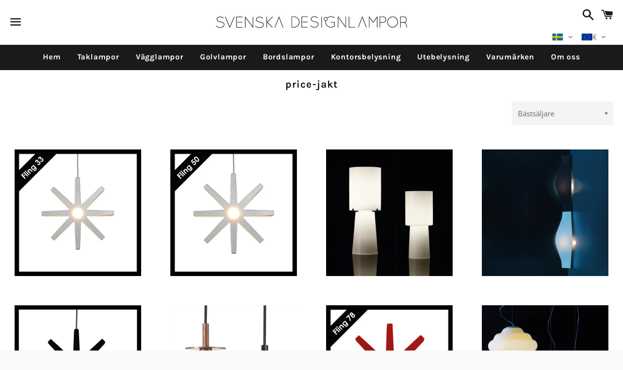

--- FILE ---
content_type: text/html; charset=utf-8
request_url: https://svenskadesignlampor.se/sv-de/collections/price-jakt
body_size: 31066
content:
<!doctype html>
<html class="no-js" lang="sv">
<head>
<!-- Google tag (gtag.js) -->
<script async src="https://www.googletagmanager.com/gtag/js?id=AW-1037967227"></script>
<script>
  window.dataLayer = window.dataLayer || [];
  function gtag(){dataLayer.push(arguments);}
  gtag('js', new Date());

  gtag('config', 'AW-1037967227');
</script>
  <meta charset="utf-8">
  <meta http-equiv="X-UA-Compatible" content="IE=edge">
  <meta name="viewport" content="width=device-width,initial-scale=1">

  <meta name="theme-color" content="#ffffff">

  
    <link rel="shortcut icon" href="//svenskadesignlampor.se/cdn/shop/files/Pik-golv-zoom_32x32.jpg?v=1614345464" type="image/png" />
  

  <link rel="canonical" href="https://svenskadesignlampor.se/sv-de/collections/price-jakt">

  <title>
  price-jakt &ndash; Svenska Designlampor
  </title>

  

  <!-- /snippets/social-meta-tags.liquid -->




<meta property="og:site_name" content="Svenska Designlampor">
<meta property="og:url" content="https://svenskadesignlampor.se/sv-de/collections/price-jakt">
<meta property="og:title" content="price-jakt">
<meta property="og:type" content="product.group">
<meta property="og:description" content="Svensk belysningsdesign - Lampor, designade & tillverkade i Sverige med fokus på form, kvalité och tidlöst hållbar design. I sortiment - Bordslampor, golvlampor, taklampor (pendlar & plafonder) samt vägglampor, bland annat från Bsweden & Örsjö Belysning.

">

<meta property="og:image" content="http://svenskadesignlampor.se/cdn/shop/files/Pik-vaggX3-full-styrka_27526cab-d853-4594-a130-77a6189ecc2f_1200x1200.jpg?v=1614608453">
<meta property="og:image:secure_url" content="https://svenskadesignlampor.se/cdn/shop/files/Pik-vaggX3-full-styrka_27526cab-d853-4594-a130-77a6189ecc2f_1200x1200.jpg?v=1614608453">


<meta name="twitter:card" content="summary_large_image">
<meta name="twitter:title" content="price-jakt">
<meta name="twitter:description" content="Svensk belysningsdesign - Lampor, designade & tillverkade i Sverige med fokus på form, kvalité och tidlöst hållbar design. I sortiment - Bordslampor, golvlampor, taklampor (pendlar & plafonder) samt vägglampor, bland annat från Bsweden & Örsjö Belysning.

">


  <link href="//svenskadesignlampor.se/cdn/shop/t/2/assets/theme.scss.css?v=180002782687119462221760285657" rel="stylesheet" type="text/css" media="all" />

  <script>
    window.theme = window.theme || {};
    theme.strings = {
      cartEmpty: "Din varukorg är för tillfället tom.",
      savingHtml: "Du sparar [savings]",
      addToCart: "Lägg till i varukorgen",
      soldOut: "Slutsåld",
      unavailable: "Ej tillgänglig",
      addressError: "Det gick inte att hitta den adressen",
      addressNoResults: "Inga resultat för den adressen",
      addressQueryLimit: "Du har överskridit användningsgränsen för Google API. Överväg att uppgradera till en \u003ca href=\"https:\/\/developers.google.com\/maps\/premium\/usage-limits\"\u003epremiumplan\u003c\/a\u003e.",
      authError: "Det gick inte att verifiera din API-nyckel för Google Maps."
    };
    theme.settings = {
      cartType: "drawer",
      moneyFormat: "€{{amount_with_comma_separator}}"
    };
  </script>

  <script src="//svenskadesignlampor.se/cdn/shop/t/2/assets/lazysizes.min.js?v=155223123402716617051596137113" async="async"></script>

  

  <script src="//svenskadesignlampor.se/cdn/shop/t/2/assets/vendor.js?v=141188699437036237251596137115" defer="defer"></script>

  <script src="//svenskadesignlampor.se/cdn/shopifycloud/storefront/assets/themes_support/option_selection-b017cd28.js" defer="defer"></script>

  <script src="//svenskadesignlampor.se/cdn/shop/t/2/assets/theme.js?v=84642039167841721491636999220" defer="defer"></script>

  <script>window.performance && window.performance.mark && window.performance.mark('shopify.content_for_header.start');</script><meta name="google-site-verification" content="yOKqUPbnYgQ6CcTyl8kdSZA0coLmKbg55XVjtv7qzgE">
<meta name="facebook-domain-verification" content="3xox4wqckl9w2wkckvndwq4tive6ac">
<meta name="facebook-domain-verification" content="urlxj1dbyc5ujzf3x45iaaqnx1st4v">
<meta id="shopify-digital-wallet" name="shopify-digital-wallet" content="/44661866645/digital_wallets/dialog">
<meta name="shopify-checkout-api-token" content="a47e3138cfb49e09a613242d44dd2503">
<link rel="alternate" type="application/atom+xml" title="Feed" href="/sv-de/collections/price-jakt.atom" />
<link rel="next" href="/sv-de/collections/price-jakt?page=2">
<link rel="alternate" hreflang="x-default" href="https://svenskadesignlampor.se/collections/price-jakt">
<link rel="alternate" hreflang="sv" href="https://svenskadesignlampor.se/collections/price-jakt">
<link rel="alternate" hreflang="en" href="https://svenskadesignlampor.se/en/collections/price-jakt">
<link rel="alternate" hreflang="de" href="https://svenskadesignlampor.se/de/collections/price-jakt">
<link rel="alternate" hreflang="de-DE" href="https://svenskadesignlampor.se/de-de/collections/price-jakt">
<link rel="alternate" hreflang="en-DE" href="https://svenskadesignlampor.se/en-de/collections/price-jakt">
<link rel="alternate" hreflang="sv-DE" href="https://svenskadesignlampor.se/sv-de/collections/price-jakt">
<link rel="alternate" hreflang="de-AT" href="https://svenskadesignlampor.se/de-de/collections/price-jakt">
<link rel="alternate" hreflang="en-AT" href="https://svenskadesignlampor.se/en-de/collections/price-jakt">
<link rel="alternate" hreflang="sv-AT" href="https://svenskadesignlampor.se/sv-de/collections/price-jakt">
<link rel="alternate" hreflang="de-CH" href="https://svenskadesignlampor.se/de-ch/collections/price-jakt">
<link rel="alternate" hreflang="en-CH" href="https://svenskadesignlampor.se/en-ch/collections/price-jakt">
<link rel="alternate" hreflang="sv-CH" href="https://svenskadesignlampor.se/sv-ch/collections/price-jakt">
<link rel="alternate" hreflang="en-FR" href="https://svenskadesignlampor.se/en-fr/collections/price-jakt">
<link rel="alternate" hreflang="de-FR" href="https://svenskadesignlampor.se/de-fr/collections/price-jakt">
<link rel="alternate" hreflang="sv-FR" href="https://svenskadesignlampor.se/sv-fr/collections/price-jakt">
<link rel="alternate" hreflang="en-BE" href="https://svenskadesignlampor.se/en-fr/collections/price-jakt">
<link rel="alternate" hreflang="de-BE" href="https://svenskadesignlampor.se/de-fr/collections/price-jakt">
<link rel="alternate" hreflang="sv-BE" href="https://svenskadesignlampor.se/sv-fr/collections/price-jakt">
<link rel="alternate" hreflang="en-LU" href="https://svenskadesignlampor.se/en-fr/collections/price-jakt">
<link rel="alternate" hreflang="de-LU" href="https://svenskadesignlampor.se/de-fr/collections/price-jakt">
<link rel="alternate" hreflang="sv-LU" href="https://svenskadesignlampor.se/sv-fr/collections/price-jakt">
<link rel="alternate" hreflang="en-NL" href="https://svenskadesignlampor.se/en-fr/collections/price-jakt">
<link rel="alternate" hreflang="de-NL" href="https://svenskadesignlampor.se/de-fr/collections/price-jakt">
<link rel="alternate" hreflang="sv-NL" href="https://svenskadesignlampor.se/sv-fr/collections/price-jakt">
<link rel="alternate" type="application/json+oembed" href="https://svenskadesignlampor.se/sv-de/collections/price-jakt.oembed">
<script async="async" src="/checkouts/internal/preloads.js?locale=sv-DE"></script>
<script id="apple-pay-shop-capabilities" type="application/json">{"shopId":44661866645,"countryCode":"SE","currencyCode":"EUR","merchantCapabilities":["supports3DS"],"merchantId":"gid:\/\/shopify\/Shop\/44661866645","merchantName":"Svenska Designlampor","requiredBillingContactFields":["postalAddress","email","phone"],"requiredShippingContactFields":["postalAddress","email","phone"],"shippingType":"shipping","supportedNetworks":["visa","maestro","masterCard"],"total":{"type":"pending","label":"Svenska Designlampor","amount":"1.00"},"shopifyPaymentsEnabled":true,"supportsSubscriptions":true}</script>
<script id="shopify-features" type="application/json">{"accessToken":"a47e3138cfb49e09a613242d44dd2503","betas":["rich-media-storefront-analytics"],"domain":"svenskadesignlampor.se","predictiveSearch":true,"shopId":44661866645,"locale":"sv"}</script>
<script>var Shopify = Shopify || {};
Shopify.shop = "gravitation-lighting.myshopify.com";
Shopify.locale = "sv";
Shopify.currency = {"active":"EUR","rate":"0.09526239"};
Shopify.country = "DE";
Shopify.theme = {"name":"Boundless","id":106920312981,"schema_name":"Boundless","schema_version":"10.0.1","theme_store_id":766,"role":"main"};
Shopify.theme.handle = "null";
Shopify.theme.style = {"id":null,"handle":null};
Shopify.cdnHost = "svenskadesignlampor.se/cdn";
Shopify.routes = Shopify.routes || {};
Shopify.routes.root = "/sv-de/";</script>
<script type="module">!function(o){(o.Shopify=o.Shopify||{}).modules=!0}(window);</script>
<script>!function(o){function n(){var o=[];function n(){o.push(Array.prototype.slice.apply(arguments))}return n.q=o,n}var t=o.Shopify=o.Shopify||{};t.loadFeatures=n(),t.autoloadFeatures=n()}(window);</script>
<script id="shop-js-analytics" type="application/json">{"pageType":"collection"}</script>
<script defer="defer" async type="module" src="//svenskadesignlampor.se/cdn/shopifycloud/shop-js/modules/v2/client.init-shop-cart-sync_Cy9eO0_O.sv.esm.js"></script>
<script defer="defer" async type="module" src="//svenskadesignlampor.se/cdn/shopifycloud/shop-js/modules/v2/chunk.common_Bln0rL2T.esm.js"></script>
<script type="module">
  await import("//svenskadesignlampor.se/cdn/shopifycloud/shop-js/modules/v2/client.init-shop-cart-sync_Cy9eO0_O.sv.esm.js");
await import("//svenskadesignlampor.se/cdn/shopifycloud/shop-js/modules/v2/chunk.common_Bln0rL2T.esm.js");

  window.Shopify.SignInWithShop?.initShopCartSync?.({"fedCMEnabled":true,"windoidEnabled":true});

</script>
<script>(function() {
  var isLoaded = false;
  function asyncLoad() {
    if (isLoaded) return;
    isLoaded = true;
    var urls = ["https:\/\/cdn-bundler.nice-team.net\/app\/js\/bundler.js?shop=gravitation-lighting.myshopify.com"];
    for (var i = 0; i < urls.length; i++) {
      var s = document.createElement('script');
      s.type = 'text/javascript';
      s.async = true;
      s.src = urls[i];
      var x = document.getElementsByTagName('script')[0];
      x.parentNode.insertBefore(s, x);
    }
  };
  if(window.attachEvent) {
    window.attachEvent('onload', asyncLoad);
  } else {
    window.addEventListener('load', asyncLoad, false);
  }
})();</script>
<script id="__st">var __st={"a":44661866645,"offset":3600,"reqid":"33c21d90-973e-42d4-8028-15c83abe2297-1768443326","pageurl":"svenskadesignlampor.se\/sv-de\/collections\/price-jakt","u":"47de626ac9e7","p":"collection","rtyp":"collection","rid":622478688594};</script>
<script>window.ShopifyPaypalV4VisibilityTracking = true;</script>
<script id="captcha-bootstrap">!function(){'use strict';const t='contact',e='account',n='new_comment',o=[[t,t],['blogs',n],['comments',n],[t,'customer']],c=[[e,'customer_login'],[e,'guest_login'],[e,'recover_customer_password'],[e,'create_customer']],r=t=>t.map((([t,e])=>`form[action*='/${t}']:not([data-nocaptcha='true']) input[name='form_type'][value='${e}']`)).join(','),a=t=>()=>t?[...document.querySelectorAll(t)].map((t=>t.form)):[];function s(){const t=[...o],e=r(t);return a(e)}const i='password',u='form_key',d=['recaptcha-v3-token','g-recaptcha-response','h-captcha-response',i],f=()=>{try{return window.sessionStorage}catch{return}},m='__shopify_v',_=t=>t.elements[u];function p(t,e,n=!1){try{const o=window.sessionStorage,c=JSON.parse(o.getItem(e)),{data:r}=function(t){const{data:e,action:n}=t;return t[m]||n?{data:e,action:n}:{data:t,action:n}}(c);for(const[e,n]of Object.entries(r))t.elements[e]&&(t.elements[e].value=n);n&&o.removeItem(e)}catch(o){console.error('form repopulation failed',{error:o})}}const l='form_type',E='cptcha';function T(t){t.dataset[E]=!0}const w=window,h=w.document,L='Shopify',v='ce_forms',y='captcha';let A=!1;((t,e)=>{const n=(g='f06e6c50-85a8-45c8-87d0-21a2b65856fe',I='https://cdn.shopify.com/shopifycloud/storefront-forms-hcaptcha/ce_storefront_forms_captcha_hcaptcha.v1.5.2.iife.js',D={infoText:'Skyddas av hCaptcha',privacyText:'Integritet',termsText:'Villkor'},(t,e,n)=>{const o=w[L][v],c=o.bindForm;if(c)return c(t,g,e,D).then(n);var r;o.q.push([[t,g,e,D],n]),r=I,A||(h.body.append(Object.assign(h.createElement('script'),{id:'captcha-provider',async:!0,src:r})),A=!0)});var g,I,D;w[L]=w[L]||{},w[L][v]=w[L][v]||{},w[L][v].q=[],w[L][y]=w[L][y]||{},w[L][y].protect=function(t,e){n(t,void 0,e),T(t)},Object.freeze(w[L][y]),function(t,e,n,w,h,L){const[v,y,A,g]=function(t,e,n){const i=e?o:[],u=t?c:[],d=[...i,...u],f=r(d),m=r(i),_=r(d.filter((([t,e])=>n.includes(e))));return[a(f),a(m),a(_),s()]}(w,h,L),I=t=>{const e=t.target;return e instanceof HTMLFormElement?e:e&&e.form},D=t=>v().includes(t);t.addEventListener('submit',(t=>{const e=I(t);if(!e)return;const n=D(e)&&!e.dataset.hcaptchaBound&&!e.dataset.recaptchaBound,o=_(e),c=g().includes(e)&&(!o||!o.value);(n||c)&&t.preventDefault(),c&&!n&&(function(t){try{if(!f())return;!function(t){const e=f();if(!e)return;const n=_(t);if(!n)return;const o=n.value;o&&e.removeItem(o)}(t);const e=Array.from(Array(32),(()=>Math.random().toString(36)[2])).join('');!function(t,e){_(t)||t.append(Object.assign(document.createElement('input'),{type:'hidden',name:u})),t.elements[u].value=e}(t,e),function(t,e){const n=f();if(!n)return;const o=[...t.querySelectorAll(`input[type='${i}']`)].map((({name:t})=>t)),c=[...d,...o],r={};for(const[a,s]of new FormData(t).entries())c.includes(a)||(r[a]=s);n.setItem(e,JSON.stringify({[m]:1,action:t.action,data:r}))}(t,e)}catch(e){console.error('failed to persist form',e)}}(e),e.submit())}));const S=(t,e)=>{t&&!t.dataset[E]&&(n(t,e.some((e=>e===t))),T(t))};for(const o of['focusin','change'])t.addEventListener(o,(t=>{const e=I(t);D(e)&&S(e,y())}));const B=e.get('form_key'),M=e.get(l),P=B&&M;t.addEventListener('DOMContentLoaded',(()=>{const t=y();if(P)for(const e of t)e.elements[l].value===M&&p(e,B);[...new Set([...A(),...v().filter((t=>'true'===t.dataset.shopifyCaptcha))])].forEach((e=>S(e,t)))}))}(h,new URLSearchParams(w.location.search),n,t,e,['guest_login'])})(!0,!0)}();</script>
<script integrity="sha256-4kQ18oKyAcykRKYeNunJcIwy7WH5gtpwJnB7kiuLZ1E=" data-source-attribution="shopify.loadfeatures" defer="defer" src="//svenskadesignlampor.se/cdn/shopifycloud/storefront/assets/storefront/load_feature-a0a9edcb.js" crossorigin="anonymous"></script>
<script data-source-attribution="shopify.dynamic_checkout.dynamic.init">var Shopify=Shopify||{};Shopify.PaymentButton=Shopify.PaymentButton||{isStorefrontPortableWallets:!0,init:function(){window.Shopify.PaymentButton.init=function(){};var t=document.createElement("script");t.src="https://svenskadesignlampor.se/cdn/shopifycloud/portable-wallets/latest/portable-wallets.sv.js",t.type="module",document.head.appendChild(t)}};
</script>
<script data-source-attribution="shopify.dynamic_checkout.buyer_consent">
  function portableWalletsHideBuyerConsent(e){var t=document.getElementById("shopify-buyer-consent"),n=document.getElementById("shopify-subscription-policy-button");t&&n&&(t.classList.add("hidden"),t.setAttribute("aria-hidden","true"),n.removeEventListener("click",e))}function portableWalletsShowBuyerConsent(e){var t=document.getElementById("shopify-buyer-consent"),n=document.getElementById("shopify-subscription-policy-button");t&&n&&(t.classList.remove("hidden"),t.removeAttribute("aria-hidden"),n.addEventListener("click",e))}window.Shopify?.PaymentButton&&(window.Shopify.PaymentButton.hideBuyerConsent=portableWalletsHideBuyerConsent,window.Shopify.PaymentButton.showBuyerConsent=portableWalletsShowBuyerConsent);
</script>
<script data-source-attribution="shopify.dynamic_checkout.cart.bootstrap">document.addEventListener("DOMContentLoaded",(function(){function t(){return document.querySelector("shopify-accelerated-checkout-cart, shopify-accelerated-checkout")}if(t())Shopify.PaymentButton.init();else{new MutationObserver((function(e,n){t()&&(Shopify.PaymentButton.init(),n.disconnect())})).observe(document.body,{childList:!0,subtree:!0})}}));
</script>
<script id='scb4127' type='text/javascript' async='' src='https://svenskadesignlampor.se/cdn/shopifycloud/privacy-banner/storefront-banner.js'></script><link id="shopify-accelerated-checkout-styles" rel="stylesheet" media="screen" href="https://svenskadesignlampor.se/cdn/shopifycloud/portable-wallets/latest/accelerated-checkout-backwards-compat.css" crossorigin="anonymous">
<style id="shopify-accelerated-checkout-cart">
        #shopify-buyer-consent {
  margin-top: 1em;
  display: inline-block;
  width: 100%;
}

#shopify-buyer-consent.hidden {
  display: none;
}

#shopify-subscription-policy-button {
  background: none;
  border: none;
  padding: 0;
  text-decoration: underline;
  font-size: inherit;
  cursor: pointer;
}

#shopify-subscription-policy-button::before {
  box-shadow: none;
}

      </style>

<script>window.performance && window.performance.mark && window.performance.mark('shopify.content_for_header.end');</script>
  
<meta name="google-site-verification" content="yOKqUPbnYgQ6CcTyl8kdSZA0coLmKbg55XVjtv7qzgE" />
  

	<!-- SOLD STOCK PRODUCT APP START -->
	





























<style>
  .sold_mainbox{margin-bottom: 1rem;}
  .sold_pro{color: #000000;font-size: 17px;}
  .pro-inventory{color: #000000;font-size: 17px;}
  .sold_mainbox .emoticon{vertical-align: top;}
  .sold_mainbox .hide{display:none;}
  .sold_mainbox .inline{display:inline !important;}
  .sold_mainbox b{font-weight:bold;}
  .sold_mainbox span.separator {margin: 0 0.5rem;}
  label.sold.sold_pro, .sold_mainbox .pro-inventory {display: block;margin-bottom:5px;}
  
  

  .sold_sale_popup{position:fixed;width:336px;z-index:99999999;-webkit-box-shadow:1px 0 10px rgba(0,0,0,.4);-moz-box-shadow:1px 0 10px rgba(0,0,0,.4);box-shadow:1px 0 10px rgba(0,0,0,.4);-webkit-transition:all 1s ease;-moz-transition:all 1s ease;-ms-transition:all 1s ease;-o-transition:all 1s ease;display:flex;align-items:center;background:#fff;-webkit-opacity:0;-moz-opacity:0;opacity:0;pointer-events: none;}
  .sold_sale_popup.sold_sale_popup_tl,.sold_sale_popup.sold_sale_popup_tr{top:20px;bottom:unset;-webkit-transform:translateY(-130%);-moz-transform:translateY(-130%);-ms-transform:translateY(-130%);-o-transform:translateY(-130%);transform:translateY(-130%)}
  .sold_sale_popup.sold_sale_popup_tl{left:20px;right:unset}
  .sold_sale_popup.sold_sale_popup_tr{right:20px;left:unset}
  .sold_sale_popup.sold_sale_popup_bl,.sold_sale_popup.sold_sale_popup_br{top:unset;bottom:20px;-webkit-transform:translateY(100%);-moz-transform:translateY(100%);-ms-transform:translateY(100%);-o-transform:translateY(100%);transform:translateY(100%)}
  .sold_sale_popup.sold_sale_popup_bl{left:20px;right:unset}
  .sold_sale_popup.sold_sale_popup_br{right:20px;left:unset}
  .sold_sale_popup.sold_sale_show{opacity:1;transform:translatey(0);pointer-events: auto;}
  .sold_sale_popup .sold_sale_product_image{position:relative;float:left;width:76px!important;height:100%;padding:5px;border:0;line-height:0;margin:0;min-height:auto;align-items:center;justify-content:center;display:flex;display:-webkit-flex}
  .sold_sale_popup .sold_sale_product_image img{height:100%;max-height:76px;max-width:100%}.sold_sale_popup .sold_sale_info{padding:6px 25px 6px 5px;width:calc(100% - 80px);flex-wrap:wrap;display:flex;display:-webkit-flex}
  .sold_sale_popup .sold_sale_info .close-noti{position:absolute;width:15px;height:15px;top:8px;right:8px;cursor:pointer}.sold_sale_popup .sold_sale_info .close-noti svg{width:15px;height:15px;vertical-align:top}
  .sold_sale_popup .sold_sale_info .noti-title{float:right;width:100%;margin:0 0 6px;line-height:1}
  .sold_sale_popup .sold_sale_info .noti-title span{font-size:13px;line-height:normal;overflow:hidden;text-overflow:ellipsis;-webkit-box-orient:vertical;display:-webkit-box;-webkit-line-clamp:2;color:#55586c}
  .sold_sale_popup .sold_sale_info .noti-body{margin:0 0 10px;float:right;width:100%;line-height:1}.sold_sale_popup .sold_sale_info .noti-body a{text-decoration:none;font-size:16px;line-height:normal;display:block;font-weight:700;text-overflow:ellipsis;overflow:hidden;white-space:nowrap;color:#55586c}
  .sold_sale_popup .sold_sale_info .noti-time{color:#55586c;font-size:12px;line-height:1;width:100%}
  
  @media only screen and (max-width: 480px) {
    .sold_sale_popup {width: 320px;}
  }
  
  @media only screen and (max-width: 359px) {
    .sold_sale_popup {width: 290px;margin: 0 -5px;}
  }
</style>

<div class="sold_sale_popup">
    <div class="sold_sale_product_image"> 
        <img src="https://app.soldstock.io/soldstockapp/admin/assets/image/NoImage.png" alt = "Sales Popup" >
    </div>
    <div class="sold_sale_info">
        <div class="close-noti" id="salsepop_close">
            <svg viewBox="0 0 20 20">
                <path xmlns="http://www.w3.org/2000/svg" d="M11.414 10l6.293-6.293a.999.999 0 1 0-1.414-1.414L10 8.586 3.707 2.293a.999.999 0 1 0-1.414 1.414L8.586 10l-6.293 6.293a.999.999 0 1 0 1.414 1.414L10 11.414l6.293 6.293a.997.997 0 0 0 1.414 0 .999.999 0 0 0 0-1.414L11.414 10z" fill="#82869e"/>
            </svg>
        </div>
        <div class="noti-body">
            <a href="javascript:void(0)">Dummy products title</a>
        </div>
        <div class="noti-title">
            <span>Surat, Gujarat</span>
        </div> 
        <div class="noti-time"> 6 hours ago </div>
    </div>
</div>

<script type="text/javascript">
  
  var variantStock = {};
  
         
  window.spSoldStockSetting = {
    setting: {
      soldStock: {
        display: parseBool('false'),
        type: 'variant',
        icon: 'emoticon emoticon-fire',
        text: 'Sold',
                size: parseInt('17'),
                color: '#000000'
      },
      inStock: {
        display: parseBool('false'),
        text: 'I lager | Leverans 2-10 arbetsdagar',
        inline: parseBool('false'),
        limit: {
          check: parseBool('false'),
          number: parseInt('0')
        },
                size: parseInt('17'),
                color: '#000000'
      }
    },
    productID: parseInt(''),
    assignProductType: 'custom',
    productSoldCount: parseInt(''),
    productInStock: parseInt('0'),
    firstVariantID: parseInt(''),
    variantStock: variantStock,
    currentTemplate: 'collection',
    soldapp_w_position: parseInt('1') 
  };
                     
    window.spSalePopupSetting = JSON.parse('{"time":3,"delay":10,"perPage":10,"repeat":false,"sales":"order","display":"desktop","heading":"Purchased a","color":"#55586c","position":"bottom-left"}');
                     
    function parseBool(str){return (str === 'true') ? true : false;}
</script>
	<!-- SOLD STOCK PRODUCT APP END -->
<!-- BEGIN app block: shopify://apps/consentmo-gdpr/blocks/gdpr_cookie_consent/4fbe573f-a377-4fea-9801-3ee0858cae41 -->


<!-- END app block --><!-- BEGIN app block: shopify://apps/bundler/blocks/bundler-script-append/7a6ae1b8-3b16-449b-8429-8bb89a62c664 --><script defer="defer">
	/**	Bundler script loader, version number: 2.0 */
	(function(){
		var loadScript=function(a,b){var c=document.createElement("script");c.type="text/javascript",c.readyState?c.onreadystatechange=function(){("loaded"==c.readyState||"complete"==c.readyState)&&(c.onreadystatechange=null,b())}:c.onload=function(){b()},c.src=a,document.getElementsByTagName("head")[0].appendChild(c)};
		appendScriptUrl('gravitation-lighting.myshopify.com');

		// get script url and append timestamp of last change
		function appendScriptUrl(shop) {

			var timeStamp = Math.floor(Date.now() / (1000*1*1));
			var timestampUrl = 'https://bundler.nice-team.net/app/shop/status/'+shop+'.js?'+timeStamp;

			loadScript(timestampUrl, function() {
				// append app script
				if (typeof bundler_settings_updated == 'undefined') {
					console.log('settings are undefined');
					bundler_settings_updated = 'default-by-script';
				}
				var scriptUrl = "https://cdn-bundler.nice-team.net/app/js/bundler-script.js?shop="+shop+"&"+bundler_settings_updated;
				loadScript(scriptUrl, function(){});
			});
		}
	})();

	var BndlrScriptAppended = true;
	
</script>

<!-- END app block --><!-- BEGIN app block: shopify://apps/transtore/blocks/switcher_embed_block/afeffe82-e563-4f78-90f4-f1e3d96286c3 --><script>
    (function(){
        function logChangesTS(mutations, observer) {
            let evaluateTS = document.evaluate('//*[text()[contains(.,"trans-money")]]',document,null,XPathResult.ORDERED_NODE_SNAPSHOT_TYPE,null);
            for (let iTS = 0; iTS < evaluateTS.snapshotLength; iTS++) {
                let elTS = evaluateTS.snapshotItem(iTS);
                let innerHtmlTS = elTS?.innerHTML ? elTS.innerHTML : "";
                if(innerHtmlTS && !["SCRIPT", "LINK", "STYLE", "NOSCRIPT"].includes(elTS.nodeName)){
                    elTS.innerHTML = innerHtmlTS.replaceAll("&lt;", "<").replaceAll("&gt;", ">");
                }
            }
        }
        const observerTS = new MutationObserver(logChangesTS);
        observerTS.observe(document.documentElement, { subtree : true, childList: true });
    })();

    window._transtoreStore = {
        ...(window._transtoreStore || {}),
        pageType: "collection",
        cartType: 'drawer',
        currenciesEnabled: [],
        currency: {
            code: 'EUR',
            symbol: '€',
            name: 'Euro',
            active: 'EUR',
            rate: ''
        },
        product: {
            id: '',
        },
        moneyWithCurrencyFormat: "€{{amount_with_comma_separator}} EUR",
        moneyFormat: "€{{amount_with_comma_separator}}",
        currencyCodeEnabled: '',
        shop: "svenskadesignlampor.se",
        locale: "sv",
        country: "DE",
        designMode: false,
        theme: {},
        cdnHost: "",
        routes: { "root": "/sv-de" },
        market: {
            id: "66403074386",
            handle: "tyskland"
        },
        enabledLocales: [{"shop_locale":{"locale":"de","enabled":true,"primary":false,"published":true}},{"shop_locale":{"locale":"en","enabled":true,"primary":false,"published":true}},{"shop_locale":{"locale":"sv","enabled":true,"primary":true,"published":true}}],
    };
    
        _transtoreStore.currenciesEnabled.push("EUR");
    
        _transtoreStore.currenciesEnabled.push("NOK");
    
        _transtoreStore.currenciesEnabled.push("SEK");
    
</script>

<!-- END app block --><script src="https://cdn.shopify.com/extensions/019bbcd8-9ebe-7411-8e80-3ce7fa3e69f9/consentmo-gdpr-568/assets/consentmo_cookie_consent.js" type="text/javascript" defer="defer"></script>
<script src="https://cdn.shopify.com/extensions/019b0161-714c-75a5-8fc8-d30f5a41969a/ts-ext-400/assets/transtore.js" type="text/javascript" defer="defer"></script>
<link href="https://cdn.shopify.com/extensions/019b0161-714c-75a5-8fc8-d30f5a41969a/ts-ext-400/assets/transtore.css" rel="stylesheet" type="text/css" media="all">
<link href="https://monorail-edge.shopifysvc.com" rel="dns-prefetch">
<script>(function(){if ("sendBeacon" in navigator && "performance" in window) {try {var session_token_from_headers = performance.getEntriesByType('navigation')[0].serverTiming.find(x => x.name == '_s').description;} catch {var session_token_from_headers = undefined;}var session_cookie_matches = document.cookie.match(/_shopify_s=([^;]*)/);var session_token_from_cookie = session_cookie_matches && session_cookie_matches.length === 2 ? session_cookie_matches[1] : "";var session_token = session_token_from_headers || session_token_from_cookie || "";function handle_abandonment_event(e) {var entries = performance.getEntries().filter(function(entry) {return /monorail-edge.shopifysvc.com/.test(entry.name);});if (!window.abandonment_tracked && entries.length === 0) {window.abandonment_tracked = true;var currentMs = Date.now();var navigation_start = performance.timing.navigationStart;var payload = {shop_id: 44661866645,url: window.location.href,navigation_start,duration: currentMs - navigation_start,session_token,page_type: "collection"};window.navigator.sendBeacon("https://monorail-edge.shopifysvc.com/v1/produce", JSON.stringify({schema_id: "online_store_buyer_site_abandonment/1.1",payload: payload,metadata: {event_created_at_ms: currentMs,event_sent_at_ms: currentMs}}));}}window.addEventListener('pagehide', handle_abandonment_event);}}());</script>
<script id="web-pixels-manager-setup">(function e(e,d,r,n,o){if(void 0===o&&(o={}),!Boolean(null===(a=null===(i=window.Shopify)||void 0===i?void 0:i.analytics)||void 0===a?void 0:a.replayQueue)){var i,a;window.Shopify=window.Shopify||{};var t=window.Shopify;t.analytics=t.analytics||{};var s=t.analytics;s.replayQueue=[],s.publish=function(e,d,r){return s.replayQueue.push([e,d,r]),!0};try{self.performance.mark("wpm:start")}catch(e){}var l=function(){var e={modern:/Edge?\/(1{2}[4-9]|1[2-9]\d|[2-9]\d{2}|\d{4,})\.\d+(\.\d+|)|Firefox\/(1{2}[4-9]|1[2-9]\d|[2-9]\d{2}|\d{4,})\.\d+(\.\d+|)|Chrom(ium|e)\/(9{2}|\d{3,})\.\d+(\.\d+|)|(Maci|X1{2}).+ Version\/(15\.\d+|(1[6-9]|[2-9]\d|\d{3,})\.\d+)([,.]\d+|)( \(\w+\)|)( Mobile\/\w+|) Safari\/|Chrome.+OPR\/(9{2}|\d{3,})\.\d+\.\d+|(CPU[ +]OS|iPhone[ +]OS|CPU[ +]iPhone|CPU IPhone OS|CPU iPad OS)[ +]+(15[._]\d+|(1[6-9]|[2-9]\d|\d{3,})[._]\d+)([._]\d+|)|Android:?[ /-](13[3-9]|1[4-9]\d|[2-9]\d{2}|\d{4,})(\.\d+|)(\.\d+|)|Android.+Firefox\/(13[5-9]|1[4-9]\d|[2-9]\d{2}|\d{4,})\.\d+(\.\d+|)|Android.+Chrom(ium|e)\/(13[3-9]|1[4-9]\d|[2-9]\d{2}|\d{4,})\.\d+(\.\d+|)|SamsungBrowser\/([2-9]\d|\d{3,})\.\d+/,legacy:/Edge?\/(1[6-9]|[2-9]\d|\d{3,})\.\d+(\.\d+|)|Firefox\/(5[4-9]|[6-9]\d|\d{3,})\.\d+(\.\d+|)|Chrom(ium|e)\/(5[1-9]|[6-9]\d|\d{3,})\.\d+(\.\d+|)([\d.]+$|.*Safari\/(?![\d.]+ Edge\/[\d.]+$))|(Maci|X1{2}).+ Version\/(10\.\d+|(1[1-9]|[2-9]\d|\d{3,})\.\d+)([,.]\d+|)( \(\w+\)|)( Mobile\/\w+|) Safari\/|Chrome.+OPR\/(3[89]|[4-9]\d|\d{3,})\.\d+\.\d+|(CPU[ +]OS|iPhone[ +]OS|CPU[ +]iPhone|CPU IPhone OS|CPU iPad OS)[ +]+(10[._]\d+|(1[1-9]|[2-9]\d|\d{3,})[._]\d+)([._]\d+|)|Android:?[ /-](13[3-9]|1[4-9]\d|[2-9]\d{2}|\d{4,})(\.\d+|)(\.\d+|)|Mobile Safari.+OPR\/([89]\d|\d{3,})\.\d+\.\d+|Android.+Firefox\/(13[5-9]|1[4-9]\d|[2-9]\d{2}|\d{4,})\.\d+(\.\d+|)|Android.+Chrom(ium|e)\/(13[3-9]|1[4-9]\d|[2-9]\d{2}|\d{4,})\.\d+(\.\d+|)|Android.+(UC? ?Browser|UCWEB|U3)[ /]?(15\.([5-9]|\d{2,})|(1[6-9]|[2-9]\d|\d{3,})\.\d+)\.\d+|SamsungBrowser\/(5\.\d+|([6-9]|\d{2,})\.\d+)|Android.+MQ{2}Browser\/(14(\.(9|\d{2,})|)|(1[5-9]|[2-9]\d|\d{3,})(\.\d+|))(\.\d+|)|K[Aa][Ii]OS\/(3\.\d+|([4-9]|\d{2,})\.\d+)(\.\d+|)/},d=e.modern,r=e.legacy,n=navigator.userAgent;return n.match(d)?"modern":n.match(r)?"legacy":"unknown"}(),u="modern"===l?"modern":"legacy",c=(null!=n?n:{modern:"",legacy:""})[u],f=function(e){return[e.baseUrl,"/wpm","/b",e.hashVersion,"modern"===e.buildTarget?"m":"l",".js"].join("")}({baseUrl:d,hashVersion:r,buildTarget:u}),m=function(e){var d=e.version,r=e.bundleTarget,n=e.surface,o=e.pageUrl,i=e.monorailEndpoint;return{emit:function(e){var a=e.status,t=e.errorMsg,s=(new Date).getTime(),l=JSON.stringify({metadata:{event_sent_at_ms:s},events:[{schema_id:"web_pixels_manager_load/3.1",payload:{version:d,bundle_target:r,page_url:o,status:a,surface:n,error_msg:t},metadata:{event_created_at_ms:s}}]});if(!i)return console&&console.warn&&console.warn("[Web Pixels Manager] No Monorail endpoint provided, skipping logging."),!1;try{return self.navigator.sendBeacon.bind(self.navigator)(i,l)}catch(e){}var u=new XMLHttpRequest;try{return u.open("POST",i,!0),u.setRequestHeader("Content-Type","text/plain"),u.send(l),!0}catch(e){return console&&console.warn&&console.warn("[Web Pixels Manager] Got an unhandled error while logging to Monorail."),!1}}}}({version:r,bundleTarget:l,surface:e.surface,pageUrl:self.location.href,monorailEndpoint:e.monorailEndpoint});try{o.browserTarget=l,function(e){var d=e.src,r=e.async,n=void 0===r||r,o=e.onload,i=e.onerror,a=e.sri,t=e.scriptDataAttributes,s=void 0===t?{}:t,l=document.createElement("script"),u=document.querySelector("head"),c=document.querySelector("body");if(l.async=n,l.src=d,a&&(l.integrity=a,l.crossOrigin="anonymous"),s)for(var f in s)if(Object.prototype.hasOwnProperty.call(s,f))try{l.dataset[f]=s[f]}catch(e){}if(o&&l.addEventListener("load",o),i&&l.addEventListener("error",i),u)u.appendChild(l);else{if(!c)throw new Error("Did not find a head or body element to append the script");c.appendChild(l)}}({src:f,async:!0,onload:function(){if(!function(){var e,d;return Boolean(null===(d=null===(e=window.Shopify)||void 0===e?void 0:e.analytics)||void 0===d?void 0:d.initialized)}()){var d=window.webPixelsManager.init(e)||void 0;if(d){var r=window.Shopify.analytics;r.replayQueue.forEach((function(e){var r=e[0],n=e[1],o=e[2];d.publishCustomEvent(r,n,o)})),r.replayQueue=[],r.publish=d.publishCustomEvent,r.visitor=d.visitor,r.initialized=!0}}},onerror:function(){return m.emit({status:"failed",errorMsg:"".concat(f," has failed to load")})},sri:function(e){var d=/^sha384-[A-Za-z0-9+/=]+$/;return"string"==typeof e&&d.test(e)}(c)?c:"",scriptDataAttributes:o}),m.emit({status:"loading"})}catch(e){m.emit({status:"failed",errorMsg:(null==e?void 0:e.message)||"Unknown error"})}}})({shopId: 44661866645,storefrontBaseUrl: "https://svenskadesignlampor.se",extensionsBaseUrl: "https://extensions.shopifycdn.com/cdn/shopifycloud/web-pixels-manager",monorailEndpoint: "https://monorail-edge.shopifysvc.com/unstable/produce_batch",surface: "storefront-renderer",enabledBetaFlags: ["2dca8a86"],webPixelsConfigList: [{"id":"952795474","configuration":"{\"config\":\"{\\\"pixel_id\\\":\\\"G-5W3S1E3M71\\\",\\\"target_country\\\":\\\"SE\\\",\\\"gtag_events\\\":[{\\\"type\\\":\\\"begin_checkout\\\",\\\"action_label\\\":[\\\"G-5W3S1E3M71\\\",\\\"AW-1037967227\\\/5tNtCPv5lIsCEPu--O4D\\\"]},{\\\"type\\\":\\\"search\\\",\\\"action_label\\\":[\\\"G-5W3S1E3M71\\\",\\\"AW-1037967227\\\/RgElCP75lIsCEPu--O4D\\\"]},{\\\"type\\\":\\\"view_item\\\",\\\"action_label\\\":[\\\"G-5W3S1E3M71\\\",\\\"AW-1037967227\\\/SG1hCPX5lIsCEPu--O4D\\\",\\\"MC-VM8GJ94Y21\\\"]},{\\\"type\\\":\\\"purchase\\\",\\\"action_label\\\":[\\\"G-5W3S1E3M71\\\",\\\"AW-1037967227\\\/4_5uCPL5lIsCEPu--O4D\\\",\\\"MC-VM8GJ94Y21\\\"]},{\\\"type\\\":\\\"page_view\\\",\\\"action_label\\\":[\\\"G-5W3S1E3M71\\\",\\\"AW-1037967227\\\/YDbaCO_5lIsCEPu--O4D\\\",\\\"MC-VM8GJ94Y21\\\"]},{\\\"type\\\":\\\"add_payment_info\\\",\\\"action_label\\\":[\\\"G-5W3S1E3M71\\\",\\\"AW-1037967227\\\/CF9dCPn6lIsCEPu--O4D\\\"]},{\\\"type\\\":\\\"add_to_cart\\\",\\\"action_label\\\":[\\\"G-5W3S1E3M71\\\",\\\"AW-1037967227\\\/rrD5CPj5lIsCEPu--O4D\\\"]}],\\\"enable_monitoring_mode\\\":false}\"}","eventPayloadVersion":"v1","runtimeContext":"OPEN","scriptVersion":"b2a88bafab3e21179ed38636efcd8a93","type":"APP","apiClientId":1780363,"privacyPurposes":[],"dataSharingAdjustments":{"protectedCustomerApprovalScopes":["read_customer_address","read_customer_email","read_customer_name","read_customer_personal_data","read_customer_phone"]}},{"id":"shopify-app-pixel","configuration":"{}","eventPayloadVersion":"v1","runtimeContext":"STRICT","scriptVersion":"0450","apiClientId":"shopify-pixel","type":"APP","privacyPurposes":["ANALYTICS","MARKETING"]},{"id":"shopify-custom-pixel","eventPayloadVersion":"v1","runtimeContext":"LAX","scriptVersion":"0450","apiClientId":"shopify-pixel","type":"CUSTOM","privacyPurposes":["ANALYTICS","MARKETING"]}],isMerchantRequest: false,initData: {"shop":{"name":"Svenska Designlampor","paymentSettings":{"currencyCode":"SEK"},"myshopifyDomain":"gravitation-lighting.myshopify.com","countryCode":"SE","storefrontUrl":"https:\/\/svenskadesignlampor.se\/sv-de"},"customer":null,"cart":null,"checkout":null,"productVariants":[],"purchasingCompany":null},},"https://svenskadesignlampor.se/cdn","7cecd0b6w90c54c6cpe92089d5m57a67346",{"modern":"","legacy":""},{"shopId":"44661866645","storefrontBaseUrl":"https:\/\/svenskadesignlampor.se","extensionBaseUrl":"https:\/\/extensions.shopifycdn.com\/cdn\/shopifycloud\/web-pixels-manager","surface":"storefront-renderer","enabledBetaFlags":"[\"2dca8a86\"]","isMerchantRequest":"false","hashVersion":"7cecd0b6w90c54c6cpe92089d5m57a67346","publish":"custom","events":"[[\"page_viewed\",{}],[\"collection_viewed\",{\"collection\":{\"id\":\"622478688594\",\"title\":\"price-jakt\",\"productVariants\":[{\"price\":{\"amount\":117.95,\"currencyCode\":\"EUR\"},\"product\":{\"title\":\"Fling 33 - Adventsstjärna | 6 färgval\",\"vendor\":\"Bsweden\",\"id\":\"7187370967189\",\"untranslatedTitle\":\"Fling 33 - Adventsstjärna | 6 färgval\",\"url\":\"\/sv-de\/products\/fling-33-adventsstjarna-flera-fargval\",\"type\":\"Taklampor\"},\"id\":\"41328400433301\",\"image\":{\"src\":\"\/\/svenskadesignlampor.se\/cdn\/shop\/products\/Fling-pendel-vit-main_c1879211-fcea-4570-9084-c2af66415b63.jpg?v=1662403710\"},\"sku\":\"FLI33Pw\",\"title\":\"Vit (FLI33Pw)\",\"untranslatedTitle\":\"Vit (FLI33Pw)\"},{\"price\":{\"amount\":180.95,\"currencyCode\":\"EUR\"},\"product\":{\"title\":\"Fling 50 - Adventsstjärna | 5 färgval\",\"vendor\":\"Bsweden\",\"id\":\"7187688456341\",\"untranslatedTitle\":\"Fling 50 - Adventsstjärna | 5 färgval\",\"url\":\"\/sv-de\/products\/fling-50-adventsstjarna-5-fargval\",\"type\":\"Taklampor\"},\"id\":\"41329209868437\",\"image\":{\"src\":\"\/\/svenskadesignlampor.se\/cdn\/shop\/products\/fling-50-vit.jpg?v=1670372939\"},\"sku\":\"FLI50Pw\",\"title\":\"Vit (FLI50Pw)\",\"untranslatedTitle\":\"Vit (FLI50Pw)\"},{\"price\":{\"amount\":168.95,\"currencyCode\":\"EUR\"},\"product\":{\"title\":\"Olle bordslampa | 2 storlekar\",\"vendor\":\"Bsweden\",\"id\":\"5737115386005\",\"untranslatedTitle\":\"Olle bordslampa | 2 storlekar\",\"url\":\"\/sv-de\/products\/olle-bordslampa-2-storlekar\",\"type\":\"Bordslampor\"},\"id\":\"36344494325909\",\"image\":{\"src\":\"\/\/svenskadesignlampor.se\/cdn\/shop\/products\/Olle-bordslampa-liten-OLL36Tw_0c726aaa-5b4f-4d1c-9e61-d682ab051895.jpg?v=1631454338\"},\"sku\":\"OLL36Tw\",\"title\":\"Olle bordslampa (OLL36Tw) H=36 liten\",\"untranslatedTitle\":\"Olle bordslampa (OLL36Tw) H=36 liten\"},{\"price\":{\"amount\":234.95,\"currencyCode\":\"EUR\"},\"product\":{\"title\":\"Stella Hörnlampa - Tygskärm | 4 färgalt.\",\"vendor\":\"Bsweden\",\"id\":\"5622889185429\",\"untranslatedTitle\":\"Stella Hörnlampa - Tygskärm | 4 färgalt.\",\"url\":\"\/sv-de\/products\/stella-hornlampa-tyg\",\"type\":\"Vägglampor\"},\"id\":\"35825715314837\",\"image\":{\"src\":\"\/\/svenskadesignlampor.se\/cdn\/shop\/products\/blekt.jpg?v=1663327205\"},\"sku\":\"STEoffwhite\",\"title\":\"Vit - Offwhite (blekt linnetyg)\",\"untranslatedTitle\":\"Vit - Offwhite (blekt linnetyg)\"},{\"price\":{\"amount\":126.95,\"currencyCode\":\"EUR\"},\"product\":{\"title\":\"Fling 33 - Adventsstjärna | Svart (Galaxsvart)\",\"vendor\":\"Bsweden\",\"id\":\"6578137301141\",\"untranslatedTitle\":\"Fling 33 - Adventsstjärna | Svart (Galaxsvart)\",\"url\":\"\/sv-de\/products\/fling-svart-pendel-o-33-cm\",\"type\":\"Taklampor\"},\"id\":\"39325797122197\",\"image\":{\"src\":\"\/\/svenskadesignlampor.se\/cdn\/shop\/products\/Fling-svart.jpg?v=1614869278\"},\"sku\":\"FLI33Pmilkywayblack\",\"title\":\"Galaxsvart (begränsad upplaga)\",\"untranslatedTitle\":\"Galaxsvart (begränsad upplaga)\"},{\"price\":{\"amount\":268.95,\"currencyCode\":\"EUR\"},\"product\":{\"title\":\"Star 1 Pendel - Taklampa | 6 färgalt.\",\"vendor\":\"Örsjö Belysning\",\"id\":\"8439190454610\",\"untranslatedTitle\":\"Star 1 Pendel - Taklampa | 6 färgalt.\",\"url\":\"\/sv-de\/products\/star-1-pendel-taklampa-5-fargalt\",\"type\":\"Taklampor\"},\"id\":\"46581138456914\",\"image\":{\"src\":\"\/\/svenskadesignlampor.se\/cdn\/shop\/files\/Star-1-koppar.jpg?v=1683405690\"},\"sku\":\"35398-69-000-N\",\"title\":\"Rå koppar \/ -\",\"untranslatedTitle\":\"Rå koppar \/ -\"},{\"price\":{\"amount\":358.95,\"currencyCode\":\"EUR\"},\"product\":{\"title\":\"Fling 78 - Adventsstjärna | 2 färgval\",\"vendor\":\"Bsweden\",\"id\":\"7187727057045\",\"untranslatedTitle\":\"Fling 78 - Adventsstjärna | 2 färgval\",\"url\":\"\/sv-de\/products\/fling-78-adventsstjarna-2-fargval\",\"type\":\"Taklampor\"},\"id\":\"41329263706261\",\"image\":{\"src\":\"\/\/svenskadesignlampor.se\/cdn\/shop\/products\/fling-78-vit.jpg?v=1662406707\"},\"sku\":\"FLI78Pw\",\"title\":\"Vit (FLI78Pw)\",\"untranslatedTitle\":\"Vit (FLI78Pw)\"},{\"price\":{\"amount\":596.95,\"currencyCode\":\"EUR\"},\"product\":{\"title\":\"Cloud Taklampa - Pendel Vit | Röd | Gul\",\"vendor\":\"Bsweden\",\"id\":\"5908254818453\",\"untranslatedTitle\":\"Cloud Taklampa - Pendel Vit | Röd | Gul\",\"url\":\"\/sv-de\/products\/cloud-taklampa-pendel-vit-rod-gul\",\"type\":\"Taklampor\"},\"id\":\"36806215237781\",\"image\":{\"src\":\"\/\/svenskadesignlampor.se\/cdn\/shop\/products\/Cloud-Pendel-rod.jpg?v=1670516539\"},\"sku\":\"CLOU39Pred\",\"title\":\"Cloud Taklampa - Pendel Röd (CLOU39Pred)\",\"untranslatedTitle\":\"Cloud Taklampa - Pendel Röd (CLOU39Pred)\"},{\"price\":{\"amount\":1105.95,\"currencyCode\":\"EUR\"},\"product\":{\"title\":\"Star 6 Takarmatur - Flera färgval\",\"vendor\":\"Örsjö Belysning\",\"id\":\"7575688773781\",\"untranslatedTitle\":\"Star 6 Takarmatur - Flera färgval\",\"url\":\"\/sv-de\/products\/star-6-takarmatur-flera-fargval\",\"type\":\"Taklampor\"},\"id\":\"42513120133269\",\"image\":{\"src\":\"\/\/svenskadesignlampor.se\/cdn\/shop\/products\/star6massing.jpg?v=1737658757\"},\"sku\":\"35064-72-000\",\"title\":\"Rå mässing \/ -\",\"untranslatedTitle\":\"Rå mässing \/ -\"},{\"price\":{\"amount\":621.95,\"currencyCode\":\"EUR\"},\"product\":{\"title\":\"Star 3 Takarmatur - Flera färgval\",\"vendor\":\"Örsjö Belysning\",\"id\":\"7575017750677\",\"untranslatedTitle\":\"Star 3 Takarmatur - Flera färgval\",\"url\":\"\/sv-de\/products\/star-3-takarmatur-flera-fargval\",\"type\":\"Taklampor\"},\"id\":\"42511699017877\",\"image\":{\"src\":\"\/\/svenskadesignlampor.se\/cdn\/shop\/products\/star3massing.jpg?v=1711060708\"},\"sku\":\"35063-72-000\",\"title\":\"Rå mässing \/ -\",\"untranslatedTitle\":\"Rå mässing \/ -\"},{\"price\":{\"amount\":497.95,\"currencyCode\":\"EUR\"},\"product\":{\"title\":\"Tratten - Utelampa vägg | 3 färgval\",\"vendor\":\"Örsjö Belysning\",\"id\":\"7846724829333\",\"untranslatedTitle\":\"Tratten - Utelampa vägg | 3 färgval\",\"url\":\"\/sv-de\/products\/tratten-utelampa-vagg-3-fargval\",\"type\":\"Bordslampor\"},\"id\":\"43275236343957\",\"image\":{\"src\":\"\/\/svenskadesignlampor.se\/cdn\/shop\/products\/Tratten-koppar.jpg?v=1677689065\"},\"sku\":\"J30200F99\",\"title\":\"Koppar \/ --\",\"untranslatedTitle\":\"Koppar \/ --\"},{\"price\":{\"amount\":315.95,\"currencyCode\":\"EUR\"},\"product\":{\"title\":\"Star 1 Vägglampa alt. Taklampa (kabel alt. fast montage) - flera färgval\",\"vendor\":\"Örsjö Belysning\",\"id\":\"6695174570133\",\"untranslatedTitle\":\"Star 1 Vägglampa alt. Taklampa (kabel alt. fast montage) - flera färgval\",\"url\":\"\/sv-de\/products\/star-vaglampa-svart-vitt-massing-koppar-fornicklat-alt-fast-montage\",\"type\":\"Vägglampor\"},\"id\":\"39719733821589\",\"image\":{\"src\":\"\/\/svenskadesignlampor.se\/cdn\/shop\/products\/Star-svart-enkel-sladd.jpg?v=1617910266\"},\"sku\":\"36397-15S-000\",\"title\":\"Kabel - 2.5 m inkl dimmer \u0026 stickpropp \/ Svart strukturlack RAL 9005 \/ --\",\"untranslatedTitle\":\"Kabel - 2.5 m inkl dimmer \u0026 stickpropp \/ Svart strukturlack RAL 9005 \/ --\"},{\"price\":{\"amount\":107.95,\"currencyCode\":\"EUR\"},\"product\":{\"title\":\"Manhattan pendel - Frostat band | 5 storlekar\",\"vendor\":\"Bsweden\",\"id\":\"5713535238293\",\"untranslatedTitle\":\"Manhattan pendel - Frostat band | 5 storlekar\",\"url\":\"\/sv-de\/products\/manhattan-pendel-frostat-band-5-storlekar\",\"type\":\"Taklampor\"},\"id\":\"36230708232341\",\"image\":{\"src\":\"\/\/svenskadesignlampor.se\/cdn\/shop\/products\/frostat-band-16.jpg?v=1663360068\"},\"sku\":\"MAN16Pf\",\"title\":\"Manhattan 16 pendel - Frostat band\",\"untranslatedTitle\":\"Manhattan 16 pendel - Frostat band\"},{\"price\":{\"amount\":149.95,\"currencyCode\":\"EUR\"},\"product\":{\"title\":\"Stella hörnlampa - Skärm i plexiglas\",\"vendor\":\"Bsweden\",\"id\":\"5622515138709\",\"untranslatedTitle\":\"Stella hörnlampa - Skärm i plexiglas\",\"url\":\"\/sv-de\/products\/stella-hornlampa-skarm-i-plexiglas\",\"type\":\"Vägglampor\"},\"id\":\"35825083383957\",\"image\":{\"src\":\"\/\/svenskadesignlampor.se\/cdn\/shop\/products\/Stella-Plexi-main.jpg?v=1613412286\"},\"sku\":\"STEa\",\"title\":\"Default Title\",\"untranslatedTitle\":\"Default Title\"},{\"price\":{\"amount\":265.95,\"currencyCode\":\"EUR\"},\"product\":{\"title\":\"Julius - Elljusstake | 2 färgval\",\"vendor\":\"Bsweden\",\"id\":\"7632322003093\",\"untranslatedTitle\":\"Julius - Elljusstake | 2 färgval\",\"url\":\"\/sv-de\/products\/julius-elljusstake-2-fargval\",\"type\":\"Bordslampor\"},\"id\":\"42664183365781\",\"image\":{\"src\":\"\/\/svenskadesignlampor.se\/cdn\/shop\/products\/julius-vit_2.jpg?v=1660935357\"},\"sku\":\"JUL56Twhite\",\"title\":\"Vit (0500-N)\",\"untranslatedTitle\":\"Vit (0500-N)\"},{\"price\":{\"amount\":497.95,\"currencyCode\":\"EUR\"},\"product\":{\"title\":\"Siluett 46 Bordslampa - flera färgval\",\"vendor\":\"Bsweden\",\"id\":\"5597846831253\",\"untranslatedTitle\":\"Siluett 46 Bordslampa - flera färgval\",\"url\":\"\/sv-de\/products\/siluett-46-bordslampa-13-olika-fargval\",\"type\":\"Bordslampor\"},\"id\":\"37118280892565\",\"image\":{\"src\":\"\/\/svenskadesignlampor.se\/cdn\/shop\/files\/siluett-opal-frost.jpg?v=1700602420\"},\"sku\":\"SIL46Topal\",\"title\":\"Siluett 46 Bordslampa - Opal Frost\",\"untranslatedTitle\":\"Siluett 46 Bordslampa - Opal Frost\"},{\"price\":{\"amount\":407.95,\"currencyCode\":\"EUR\"},\"product\":{\"title\":\"Droppen - Utelampa vägg | Opal- alt. klarglas\",\"vendor\":\"Zero\",\"id\":\"7838413389973\",\"untranslatedTitle\":\"Droppen - Utelampa vägg | Opal- alt. klarglas\",\"url\":\"\/sv-de\/products\/droppen-utelampa-vagg-opal-alt-klarglas\",\"type\":\"Vägglampor\"},\"id\":\"43248375267477\",\"image\":{\"src\":\"\/\/svenskadesignlampor.se\/cdn\/shop\/products\/droppen-opalglas.jpg?v=1709071560\"},\"sku\":\"4220185\",\"title\":\"Opalglas \/ -- \/ Nej\",\"untranslatedTitle\":\"Opalglas \/ -- \/ Nej\"},{\"price\":{\"amount\":1079.95,\"currencyCode\":\"EUR\"},\"product\":{\"title\":\"Hobo Taklampa - Pendel 2 stl.\",\"vendor\":\"Örsjö Belysning\",\"id\":\"7548916170901\",\"untranslatedTitle\":\"Hobo Taklampa - Pendel 2 stl.\",\"url\":\"\/sv-de\/products\/hobo-taklampa-pendel-2-stl\",\"type\":\"Taklampor\"},\"id\":\"42428584296597\",\"image\":{\"src\":\"\/\/svenskadesignlampor.se\/cdn\/shop\/products\/Hobo-tak-stor.jpg?v=1655594179\"},\"sku\":\"35870-72-019-N\",\"title\":\"Stor (35870-72-019-N)\",\"untranslatedTitle\":\"Stor (35870-72-019-N)\"},{\"price\":{\"amount\":153.95,\"currencyCode\":\"EUR\"},\"product\":{\"title\":\"Ghost Pendel - Taklampa | 2 alt.\",\"vendor\":\"Bsweden\",\"id\":\"8342068199762\",\"untranslatedTitle\":\"Ghost Pendel - Taklampa | 2 alt.\",\"url\":\"\/sv-de\/products\/ghost-pendel-taklampa-2-stl\",\"type\":\"Lampor\"},\"id\":\"46376816542034\",\"image\":{\"src\":\"\/\/svenskadesignlampor.se\/cdn\/shop\/files\/Ghost-23-ny.jpg?v=1715863219\"},\"sku\":\"GHO23Pw (4m sladd)\",\"title\":\"4 m sladd - Strömbrytare \u0026amp; väggkontakt\",\"untranslatedTitle\":\"4 m sladd - Strömbrytare \u0026amp; väggkontakt\"},{\"price\":{\"amount\":974.95,\"currencyCode\":\"EUR\"},\"product\":{\"title\":\"Curve Golvlampa - Small \u0026 Large | alt. färgval\",\"vendor\":\"Zero\",\"id\":\"7840364429461\",\"untranslatedTitle\":\"Curve Golvlampa - Small \u0026 Large | alt. färgval\",\"url\":\"\/sv-de\/products\/curve-golvlampa-small-large-alt-fargval\",\"type\":\"Golvlampor\"},\"id\":\"43253829697685\",\"image\":{\"src\":\"\/\/svenskadesignlampor.se\/cdn\/shop\/products\/Curve-golv-S-D200-gront-glas.jpg?v=1677078130\"},\"sku\":\"16000312-30\",\"title\":\"Small \/ Ø=200 mm \/ Grön | Glasskärm\",\"untranslatedTitle\":\"Small \/ Ø=200 mm \/ Grön | Glasskärm\"},{\"price\":{\"amount\":149.95,\"currencyCode\":\"EUR\"},\"product\":{\"title\":\"Egg Ø13 - Fönsterpendel | Taklampa\",\"vendor\":\"Bsweden\",\"id\":\"6870294724757\",\"untranslatedTitle\":\"Egg Ø13 - Fönsterpendel | Taklampa\",\"url\":\"\/sv-de\/products\/egg-13-pendel-taklampa\",\"type\":\"Taklampor\"},\"id\":\"40167700201621\",\"image\":{\"src\":\"\/\/svenskadesignlampor.se\/cdn\/shop\/products\/Egg13-main-2.jpg?v=1660659654\"},\"sku\":\"EGG13Pw\",\"title\":\"Default Title\",\"untranslatedTitle\":\"Default Title\"},{\"price\":{\"amount\":282.95,\"currencyCode\":\"EUR\"},\"product\":{\"title\":\"Visir vägglampa - Fast montage alt. kabel \u0026 strömbrytare | 4 färgval\",\"vendor\":\"Örsjö Belysning\",\"id\":\"6549693169813\",\"untranslatedTitle\":\"Visir vägglampa - Fast montage alt. kabel \u0026 strömbrytare | 4 färgval\",\"url\":\"\/sv-de\/products\/visir\",\"type\":\"Vägglampor\"},\"id\":\"39258186776725\",\"image\":{\"src\":\"\/\/svenskadesignlampor.se\/cdn\/shop\/products\/Visir-vitx1.jpg?v=1663931455\"},\"sku\":\"30056F01-00\",\"title\":\"Fast montage \/ installation \/ Vit - RAL 9016\",\"untranslatedTitle\":\"Fast montage \/ installation \/ Vit - RAL 9016\"},{\"price\":{\"amount\":215.95,\"currencyCode\":\"EUR\"},\"product\":{\"title\":\"Split 17 Taklampa - Pendel | 6 färgalt.\",\"vendor\":\"Bsweden\",\"id\":\"5805694419093\",\"untranslatedTitle\":\"Split 17 Taklampa - Pendel | 6 färgalt.\",\"url\":\"\/sv-de\/products\/split-17-taklampa-pendel-svart-vit-gra-orange-turkos\",\"type\":\"Taklampor\"},\"id\":\"47929400033618\",\"image\":{\"src\":\"\/\/svenskadesignlampor.se\/cdn\/shop\/files\/SPL17Pbeige.jpg?v=1712225385\"},\"sku\":\"SPL17Pbeige\",\"title\":\"Beige - NCS3005Y-20R\",\"untranslatedTitle\":\"Beige - NCS3005Y-20R\"},{\"price\":{\"amount\":1795.95,\"currencyCode\":\"EUR\"},\"product\":{\"title\":\"Kvist 6 Taklampa - Flera färgval\",\"vendor\":\"Örsjö Belysning\",\"id\":\"7232267059349\",\"untranslatedTitle\":\"Kvist 6 Taklampa - Flera färgval\",\"url\":\"\/sv-de\/products\/kvist-6-taklampa\",\"type\":\"Taklampor\"},\"id\":\"41519743008917\",\"image\":{\"src\":\"\/\/svenskadesignlampor.se\/cdn\/shop\/products\/Kvist-6-Vit-RAL-9016.jpg?v=1681589311\"},\"sku\":\"36031-01-000\",\"title\":\"Lackerat stål - Vit RAL 9016 (36031-01-000) \/ -\",\"untranslatedTitle\":\"Lackerat stål - Vit RAL 9016 (36031-01-000) \/ -\"}]}}]]"});</script><script>
  window.ShopifyAnalytics = window.ShopifyAnalytics || {};
  window.ShopifyAnalytics.meta = window.ShopifyAnalytics.meta || {};
  window.ShopifyAnalytics.meta.currency = 'EUR';
  var meta = {"products":[{"id":7187370967189,"gid":"gid:\/\/shopify\/Product\/7187370967189","vendor":"Bsweden","type":"Taklampor","handle":"fling-33-adventsstjarna-flera-fargval","variants":[{"id":41328400433301,"price":11795,"name":"Fling 33 - Adventsstjärna | 6 färgval - Vit (FLI33Pw)","public_title":"Vit (FLI33Pw)","sku":"FLI33Pw"},{"id":41329084235925,"price":11795,"name":"Fling 33 - Adventsstjärna | 6 färgval - Grön (FLI33Pgreen)","public_title":"Grön (FLI33Pgreen)","sku":"Fli33Pgreen"},{"id":41328421798037,"price":11795,"name":"Fling 33 - Adventsstjärna | 6 färgval - Röd (FLI33Pr)","public_title":"Röd (FLI33Pr)","sku":"FLI33Pr"},{"id":41328422289557,"price":11795,"name":"Fling 33 - Adventsstjärna | 6 färgval - Guldfärgad (FLI33Pgold)","public_title":"Guldfärgad (FLI33Pgold)","sku":"FLI33Pgold"},{"id":41328422977685,"price":10795,"name":"Fling 33 - Adventsstjärna | 6 färgval - Grå (FLI33Pgrey)","public_title":"Grå (FLI33Pgrey)","sku":"FLI33Pgrey"},{"id":41328422584469,"price":11795,"name":"Fling 33 - Adventsstjärna | 6 färgval - Silverfärgad (FLI33Psil)","public_title":"Silverfärgad (FLI33Psil)","sku":"FLI33Psil"}],"remote":false},{"id":7187688456341,"gid":"gid:\/\/shopify\/Product\/7187688456341","vendor":"Bsweden","type":"Taklampor","handle":"fling-50-adventsstjarna-5-fargval","variants":[{"id":41329209868437,"price":18095,"name":"Fling 50 - Adventsstjärna | 5 färgval - Vit (FLI50Pw)","public_title":"Vit (FLI50Pw)","sku":"FLI50Pw"},{"id":41329209933973,"price":19095,"name":"Fling 50 - Adventsstjärna | 5 färgval - Guldfärgad (FLI50Pgold)","public_title":"Guldfärgad (FLI50Pgold)","sku":"FLI50Pgold"},{"id":41329209966741,"price":19095,"name":"Fling 50 - Adventsstjärna | 5 färgval - Silverfärgad (FLI50Psil)","public_title":"Silverfärgad (FLI50Psil)","sku":"FLI50Psil"},{"id":41329209999509,"price":19095,"name":"Fling 50 - Adventsstjärna | 5 färgval - Grå (FLI50Pgrey)","public_title":"Grå (FLI50Pgrey)","sku":"FLI50Pgrey"},{"id":41329209901205,"price":18095,"name":"Fling 50 - Adventsstjärna | 5 färgval - Röd (FLI50Pr)","public_title":"Röd (FLI50Pr)","sku":"FLI50Pr"}],"remote":false},{"id":5737115386005,"gid":"gid:\/\/shopify\/Product\/5737115386005","vendor":"Bsweden","type":"Bordslampor","handle":"olle-bordslampa-2-storlekar","variants":[{"id":36344494325909,"price":16895,"name":"Olle bordslampa | 2 storlekar - Olle bordslampa (OLL36Tw) H=36 liten","public_title":"Olle bordslampa (OLL36Tw) H=36 liten","sku":"OLL36Tw"},{"id":36344494358677,"price":24495,"name":"Olle bordslampa | 2 storlekar - Olle bordslampa (OLL50Tw) H=50 stor","public_title":"Olle bordslampa (OLL50Tw) H=50 stor","sku":"OLL50Tw"}],"remote":false},{"id":5622889185429,"gid":"gid:\/\/shopify\/Product\/5622889185429","vendor":"Bsweden","type":"Vägglampor","handle":"stella-hornlampa-tyg","variants":[{"id":35825715314837,"price":23495,"name":"Stella Hörnlampa - Tygskärm | 4 färgalt. - Vit - Offwhite (blekt linnetyg)","public_title":"Vit - Offwhite (blekt linnetyg)","sku":"STEoffwhite"},{"id":35825715347605,"price":24495,"name":"Stella Hörnlampa - Tygskärm | 4 färgalt. - Svart linnetyg","public_title":"Svart linnetyg","sku":"STEblack"},{"id":40974254964885,"price":24495,"name":"Stella Hörnlampa - Tygskärm | 4 färgalt. - Violett linnetyg","public_title":"Violett linnetyg","sku":"STEredviolet"},{"id":40974258667669,"price":24495,"name":"Stella Hörnlampa - Tygskärm | 4 färgalt. - Oblekt linnetyg (ljusbrun)","public_title":"Oblekt linnetyg (ljusbrun)","sku":"STElightbrown"},{"id":46616237343058,"price":29795,"name":"Stella Hörnlampa - Tygskärm | 4 färgalt. - Inskickat eget tyg (kontakta oss)","public_title":"Inskickat eget tyg (kontakta oss)","sku":"STEfabric"}],"remote":false},{"id":6578137301141,"gid":"gid:\/\/shopify\/Product\/6578137301141","vendor":"Bsweden","type":"Taklampor","handle":"fling-svart-pendel-o-33-cm","variants":[{"id":39325797122197,"price":12695,"name":"Fling 33 - Adventsstjärna | Svart (Galaxsvart) - Galaxsvart (begränsad upplaga)","public_title":"Galaxsvart (begränsad upplaga)","sku":"FLI33Pmilkywayblack"}],"remote":false},{"id":8439190454610,"gid":"gid:\/\/shopify\/Product\/8439190454610","vendor":"Örsjö Belysning","type":"Taklampor","handle":"star-1-pendel-taklampa-5-fargalt","variants":[{"id":46581138456914,"price":26895,"name":"Star 1 Pendel - Taklampa | 6 färgalt. - Rå koppar \/ -","public_title":"Rå koppar \/ -","sku":"35398-69-000-N"},{"id":46581138489682,"price":28795,"name":"Star 1 Pendel - Taklampa | 6 färgalt. - Rå koppar \/ 1st E14 - 5W LED PAR16 2700K 380lm (50228-L)","public_title":"Rå koppar \/ 1st E14 - 5W LED PAR16 2700K 380lm (50228-L)","sku":"35398-69-000-N (+50228-L)"},{"id":46581162115410,"price":22595,"name":"Star 1 Pendel - Taklampa | 6 färgalt. - Rå Stål \/ -","public_title":"Rå Stål \/ -","sku":"35398-55-000-N"},{"id":46581162148178,"price":24495,"name":"Star 1 Pendel - Taklampa | 6 färgalt. - Rå Stål \/ 1st E14 - 5W LED PAR16 2700K 380lm (50228-L)","public_title":"Rå Stål \/ 1st E14 - 5W LED PAR16 2700K 380lm (50228-L)","sku":"35398-55-000-N (50228-L)"},{"id":46581138325842,"price":21595,"name":"Star 1 Pendel - Taklampa | 6 färgalt. - Vit strukturlack RAL 9016 \/ -","public_title":"Vit strukturlack RAL 9016 \/ -","sku":"35398-01S-000-N"},{"id":46581138358610,"price":23495,"name":"Star 1 Pendel - Taklampa | 6 färgalt. - Vit strukturlack RAL 9016 \/ 1st E14 - 5W LED PAR16 2700K 380lm (50228-L)","public_title":"Vit strukturlack RAL 9016 \/ 1st E14 - 5W LED PAR16 2700K 380lm (50228-L)","sku":"35398-01S-000-N (+50228-L)"},{"id":46581138391378,"price":21595,"name":"Star 1 Pendel - Taklampa | 6 färgalt. - Svart strukturlack RAL 9005 \/ -","public_title":"Svart strukturlack RAL 9005 \/ -","sku":"35398-15S-000-N"},{"id":46581138424146,"price":23495,"name":"Star 1 Pendel - Taklampa | 6 färgalt. - Svart strukturlack RAL 9005 \/ 1st E14 - 5W LED PAR16 2700K 380lm (50228-L)","public_title":"Svart strukturlack RAL 9005 \/ 1st E14 - 5W LED PAR16 2700K 380lm (50228-L)","sku":"35398-15S-000-N (+50228-L)"},{"id":46581138522450,"price":29295,"name":"Star 1 Pendel - Taklampa | 6 färgalt. - Rå mässing \/ -","public_title":"Rå mässing \/ -","sku":"35398-72-000-N"},{"id":46581138555218,"price":31095,"name":"Star 1 Pendel - Taklampa | 6 färgalt. - Rå mässing \/ 1st E14 - 5W LED PAR16 2700K 380lm (50228-L)","public_title":"Rå mässing \/ 1st E14 - 5W LED PAR16 2700K 380lm (50228-L)","sku":"35398-72-000-N (50228-L)"},{"id":46581138587986,"price":34395,"name":"Star 1 Pendel - Taklampa | 6 färgalt. - Förnicklad mässing \/ -","public_title":"Förnicklad mässing \/ -","sku":"35398-70-000-N"},{"id":46581138620754,"price":36195,"name":"Star 1 Pendel - Taklampa | 6 färgalt. - Förnicklad mässing \/ 1st E14 - 5W LED PAR16 2700K 380lm (50228-L)","public_title":"Förnicklad mässing \/ 1st E14 - 5W LED PAR16 2700K 380lm (50228-L)","sku":"35398-70-000-N (50228-L)"}],"remote":false},{"id":7187727057045,"gid":"gid:\/\/shopify\/Product\/7187727057045","vendor":"Bsweden","type":"Taklampor","handle":"fling-78-adventsstjarna-2-fargval","variants":[{"id":41329263706261,"price":35895,"name":"Fling 78 - Adventsstjärna | 2 färgval - Vit (FLI78Pw)","public_title":"Vit (FLI78Pw)","sku":"FLI78Pw"},{"id":41329263739029,"price":35895,"name":"Fling 78 - Adventsstjärna | 2 färgval - Röd (FLI78Pr)","public_title":"Röd (FLI78Pr)","sku":"FLI78Pr"}],"remote":false},{"id":5908254818453,"gid":"gid:\/\/shopify\/Product\/5908254818453","vendor":"Bsweden","type":"Taklampor","handle":"cloud-taklampa-pendel-vit-rod-gul","variants":[{"id":36806215237781,"price":59695,"name":"Cloud Taklampa - Pendel Vit | Röd | Gul - Cloud Taklampa - Pendel Röd (CLOU39Pred)","public_title":"Cloud Taklampa - Pendel Röd (CLOU39Pred)","sku":"CLOU39Pred"},{"id":36806215172245,"price":59695,"name":"Cloud Taklampa - Pendel Vit | Röd | Gul - Cloud Taklampa - Pendel Vit (CLOU39Pw)","public_title":"Cloud Taklampa - Pendel Vit (CLOU39Pw)","sku":"CLOU39Pw"},{"id":36806215303317,"price":59695,"name":"Cloud Taklampa - Pendel Vit | Röd | Gul - Cloud Taklampa - Pendel Gul (CLOU39Py)","public_title":"Cloud Taklampa - Pendel Gul (CLOU39Py)","sku":"CLOU39Py"}],"remote":false},{"id":7575688773781,"gid":"gid:\/\/shopify\/Product\/7575688773781","vendor":"Örsjö Belysning","type":"Taklampor","handle":"star-6-takarmatur-flera-fargval","variants":[{"id":42513120133269,"price":110595,"name":"Star 6 Takarmatur - Flera färgval - Rå mässing \/ -","public_title":"Rå mässing \/ -","sku":"35064-72-000"},{"id":42513120166037,"price":121495,"name":"Star 6 Takarmatur - Flera färgval - Rå mässing \/ 6 x 5W LED E14 PAR16 2700K 380lm 30º (50228-L)","public_title":"Rå mässing \/ 6 x 5W LED E14 PAR16 2700K 380lm 30º (50228-L)","sku":"(35064-72-000 + 6x 50228-L)"},{"id":42513120329877,"price":101495,"name":"Star 6 Takarmatur - Flera färgval - Rå koppar \/ -","public_title":"Rå koppar \/ -","sku":"35064-69-000"},{"id":42513120362645,"price":112395,"name":"Star 6 Takarmatur - Flera färgval - Rå koppar \/ 6 x 5W LED E14 PAR16 2700K 380lm 30º (50228-L)","public_title":"Rå koppar \/ 6 x 5W LED E14 PAR16 2700K 380lm 30º (50228-L)","sku":"(35064-69-000 + 6x 50228-L)"},{"id":47892304036178,"price":84195,"name":"Star 6 Takarmatur - Flera färgval - Rå stål \/ -","public_title":"Rå stål \/ -","sku":"35064-55-000"},{"id":47892304068946,"price":95095,"name":"Star 6 Takarmatur - Flera färgval - Rå stål \/ 6 x 5W LED E14 PAR16 2700K 380lm 30º (50228-L)","public_title":"Rå stål \/ 6 x 5W LED E14 PAR16 2700K 380lm 30º (50228-L)","sku":"35064-55-000 + 50329"},{"id":42513120395413,"price":131095,"name":"Star 6 Takarmatur - Flera färgval - Förnicklad mässing \/ -","public_title":"Förnicklad mässing \/ -","sku":"35064-70-000"},{"id":42513120428181,"price":141995,"name":"Star 6 Takarmatur - Flera färgval - Förnicklad mässing \/ 6 x 5W LED E14 PAR16 2700K 380lm 30º (50228-L)","public_title":"Förnicklad mässing \/ 6 x 5W LED E14 PAR16 2700K 380lm 30º (50228-L)","sku":"(35064-70-000 + 6x 50228-L)"},{"id":42513120264341,"price":84195,"name":"Star 6 Takarmatur - Flera färgval - Svart strukturlack RAL 9005 \/ -","public_title":"Svart strukturlack RAL 9005 \/ -","sku":"35064-15S-000"},{"id":42513120297109,"price":95095,"name":"Star 6 Takarmatur - Flera färgval - Svart strukturlack RAL 9005 \/ 6 x 5W LED E14 PAR16 2700K 380lm 30º (50228-L)","public_title":"Svart strukturlack RAL 9005 \/ 6 x 5W LED E14 PAR16 2700K 380lm 30º (50228-L)","sku":"(35064-15S-000 + 6x 50228-L)"},{"id":42513120198805,"price":84195,"name":"Star 6 Takarmatur - Flera färgval - Vit strukturlack RAL 9016 \/ -","public_title":"Vit strukturlack RAL 9016 \/ -","sku":"35064-01S-000"},{"id":42513120231573,"price":95095,"name":"Star 6 Takarmatur - Flera färgval - Vit strukturlack RAL 9016 \/ 6 x 5W LED E14 PAR16 2700K 380lm 30º (50228-L)","public_title":"Vit strukturlack RAL 9016 \/ 6 x 5W LED E14 PAR16 2700K 380lm 30º (50228-L)","sku":"(35064-01S-000 + 6x 50228-L)"}],"remote":false},{"id":7575017750677,"gid":"gid:\/\/shopify\/Product\/7575017750677","vendor":"Örsjö Belysning","type":"Taklampor","handle":"star-3-takarmatur-flera-fargval","variants":[{"id":42511699017877,"price":62195,"name":"Star 3 Takarmatur - Flera färgval - Rå mässing \/ -","public_title":"Rå mässing \/ -","sku":"35063-72-000"},{"id":42511699050645,"price":67595,"name":"Star 3 Takarmatur - Flera färgval - Rå mässing \/ 3 x 5W LED E14 PAR16 2700K 380lm 30º (50228-L)","public_title":"Rå mässing \/ 3 x 5W LED E14 PAR16 2700K 380lm 30º (50228-L)","sku":"(35063-72-000 + 3x 50228-L)"},{"id":42511698952341,"price":57995,"name":"Star 3 Takarmatur - Flera färgval - Rå koppar \/ -","public_title":"Rå koppar \/ -","sku":"35063-69-000"},{"id":42511698985109,"price":63395,"name":"Star 3 Takarmatur - Flera färgval - Rå koppar \/ 3 x 5W LED E14 PAR16 2700K 380lm 30º (50228-L)","public_title":"Rå koppar \/ 3 x 5W LED E14 PAR16 2700K 380lm 30º (50228-L)","sku":"(35063-69-000 + 3x 50228-L)"},{"id":47892214219090,"price":49395,"name":"Star 3 Takarmatur - Flera färgval - Rå Stål \/ -","public_title":"Rå Stål \/ -","sku":"35063-55-000"},{"id":47892214251858,"price":54795,"name":"Star 3 Takarmatur - Flera färgval - Rå Stål \/ 3 x 5W LED E14 PAR16 2700K 380lm 30º (50228-L)","public_title":"Rå Stål \/ 3 x 5W LED E14 PAR16 2700K 380lm 30º (50228-L)","sku":"35063-55-000 + 50329"},{"id":42511699083413,"price":75095,"name":"Star 3 Takarmatur - Flera färgval - Förnicklad mässing \/ -","public_title":"Förnicklad mässing \/ -","sku":"35063-70-000"},{"id":42511699116181,"price":80495,"name":"Star 3 Takarmatur - Flera färgval - Förnicklad mässing \/ 3 x 5W LED E14 PAR16 2700K 380lm 30º (50228-L)","public_title":"Förnicklad mässing \/ 3 x 5W LED E14 PAR16 2700K 380lm 30º (50228-L)","sku":"(35063-70-000 + 3x 50228-L)"},{"id":42511698886805,"price":49395,"name":"Star 3 Takarmatur - Flera färgval - Svart strukturlack RAL 9005 \/ -","public_title":"Svart strukturlack RAL 9005 \/ -","sku":"35063-15S-000"},{"id":42511698919573,"price":54795,"name":"Star 3 Takarmatur - Flera färgval - Svart strukturlack RAL 9005 \/ 3 x 5W LED E14 PAR16 2700K 380lm 30º (50228-L)","public_title":"Svart strukturlack RAL 9005 \/ 3 x 5W LED E14 PAR16 2700K 380lm 30º (50228-L)","sku":"(35063-15S-000 + 3x 50228-L)"},{"id":42511698821269,"price":49395,"name":"Star 3 Takarmatur - Flera färgval - Vit strukturlack RAL 9016 \/ -","public_title":"Vit strukturlack RAL 9016 \/ -","sku":"35063-01S-000"},{"id":42511698854037,"price":54795,"name":"Star 3 Takarmatur - Flera färgval - Vit strukturlack RAL 9016 \/ 3 x 5W LED E14 PAR16 2700K 380lm 30º (50228-L)","public_title":"Vit strukturlack RAL 9016 \/ 3 x 5W LED E14 PAR16 2700K 380lm 30º (50228-L)","sku":"(35063-01S-000 + 3x 50228-L)"}],"remote":false},{"id":7846724829333,"gid":"gid:\/\/shopify\/Product\/7846724829333","vendor":"Örsjö Belysning","type":"Bordslampor","handle":"tratten-utelampa-vagg-3-fargval","variants":[{"id":43275236343957,"price":49795,"name":"Tratten - Utelampa vägg | 3 färgval - Koppar \/ --","public_title":"Koppar \/ --","sku":"J30200F99"},{"id":43275299684501,"price":51195,"name":"Tratten - Utelampa vägg | 3 färgval - Koppar \/ E27 - 7.5W LED 2700K 806lm","public_title":"Koppar \/ E27 - 7.5W LED 2700K 806lm","sku":"J30200F99 (+50300)"},{"id":43275236376725,"price":54295,"name":"Tratten - Utelampa vägg | 3 färgval - Mässing \/ --","public_title":"Mässing \/ --","sku":"J30200F72"},{"id":43275299717269,"price":55695,"name":"Tratten - Utelampa vägg | 3 färgval - Mässing \/ E27 - 7.5W LED 2700K 806lm","public_title":"Mässing \/ E27 - 7.5W LED 2700K 806lm","sku":"J30200F72 (+50300)"},{"id":43275236409493,"price":41695,"name":"Tratten - Utelampa vägg | 3 färgval - Varmförzinkad \/ --","public_title":"Varmförzinkad \/ --","sku":"J30200F71"},{"id":43275299750037,"price":43095,"name":"Tratten - Utelampa vägg | 3 färgval - Varmförzinkad \/ E27 - 7.5W LED 2700K 806lm","public_title":"Varmförzinkad \/ E27 - 7.5W LED 2700K 806lm","sku":"J30200F71 (+50300)"}],"remote":false},{"id":6695174570133,"gid":"gid:\/\/shopify\/Product\/6695174570133","vendor":"Örsjö Belysning","type":"Vägglampor","handle":"star-vaglampa-svart-vitt-massing-koppar-fornicklat-alt-fast-montage","variants":[{"id":39719733821589,"price":31595,"name":"Star 1 Vägglampa alt. Taklampa (kabel alt. fast montage) - flera färgval - Kabel - 2.5 m inkl dimmer \u0026 stickpropp \/ Svart strukturlack RAL 9005 \/ --","public_title":"Kabel - 2.5 m inkl dimmer \u0026 stickpropp \/ Svart strukturlack RAL 9005 \/ --","sku":"36397-15S-000"},{"id":39719733788821,"price":33395,"name":"Star 1 Vägglampa alt. Taklampa (kabel alt. fast montage) - flera färgval - Kabel - 2.5 m inkl dimmer \u0026 stickpropp \/ Svart strukturlack RAL 9005 \/ E14 - 1x5W LED PAR16 2700K 380lm (50228-L)","public_title":"Kabel - 2.5 m inkl dimmer \u0026 stickpropp \/ Svart strukturlack RAL 9005 \/ E14 - 1x5W LED PAR16 2700K 380lm (50228-L)","sku":"36397-15S-000 + 50282-L"},{"id":39719733887125,"price":31595,"name":"Star 1 Vägglampa alt. Taklampa (kabel alt. fast montage) - flera färgval - Kabel - 2.5 m inkl dimmer \u0026 stickpropp \/ Vit RAL 9016 \/ --","public_title":"Kabel - 2.5 m inkl dimmer \u0026 stickpropp \/ Vit RAL 9016 \/ --","sku":"36397-01-000"},{"id":39719733854357,"price":33395,"name":"Star 1 Vägglampa alt. Taklampa (kabel alt. fast montage) - flera färgval - Kabel - 2.5 m inkl dimmer \u0026 stickpropp \/ Vit RAL 9016 \/ E14 - 1x5W LED PAR16 2700K 380lm (50228-L)","public_title":"Kabel - 2.5 m inkl dimmer \u0026 stickpropp \/ Vit RAL 9016 \/ E14 - 1x5W LED PAR16 2700K 380lm (50228-L)","sku":"36397-01-000 + 50282-L"},{"id":47892126826834,"price":31595,"name":"Star 1 Vägglampa alt. Taklampa (kabel alt. fast montage) - flera färgval - Kabel - 2.5 m inkl dimmer \u0026 stickpropp \/ Rå stål \/ --","public_title":"Kabel - 2.5 m inkl dimmer \u0026 stickpropp \/ Rå stål \/ --","sku":"36397-55-000"},{"id":47892126859602,"price":33395,"name":"Star 1 Vägglampa alt. Taklampa (kabel alt. fast montage) - flera färgval - Kabel - 2.5 m inkl dimmer \u0026 stickpropp \/ Rå stål \/ E14 - 1x5W LED PAR16 2700K 380lm (50228-L)","public_title":"Kabel - 2.5 m inkl dimmer \u0026 stickpropp \/ Rå stål \/ E14 - 1x5W LED PAR16 2700K 380lm (50228-L)","sku":"36397-55-000 + 50329"},{"id":39719733952661,"price":37595,"name":"Star 1 Vägglampa alt. Taklampa (kabel alt. fast montage) - flera färgval - Kabel - 2.5 m inkl dimmer \u0026 stickpropp \/ Rå koppar \/ --","public_title":"Kabel - 2.5 m inkl dimmer \u0026 stickpropp \/ Rå koppar \/ --","sku":"36397-72-000"},{"id":39719733919893,"price":39395,"name":"Star 1 Vägglampa alt. Taklampa (kabel alt. fast montage) - flera färgval - Kabel - 2.5 m inkl dimmer \u0026 stickpropp \/ Rå koppar \/ E14 - 1x5W LED PAR16 2700K 380lm (50228-L)","public_title":"Kabel - 2.5 m inkl dimmer \u0026 stickpropp \/ Rå koppar \/ E14 - 1x5W LED PAR16 2700K 380lm (50228-L)","sku":"36397-69-000 + 50282-L"},{"id":39719734018197,"price":41495,"name":"Star 1 Vägglampa alt. Taklampa (kabel alt. fast montage) - flera färgval - Kabel - 2.5 m inkl dimmer \u0026 stickpropp \/ Rå mässing \/ --","public_title":"Kabel - 2.5 m inkl dimmer \u0026 stickpropp \/ Rå mässing \/ --","sku":"36397-72-000"},{"id":39719733985429,"price":43295,"name":"Star 1 Vägglampa alt. Taklampa (kabel alt. fast montage) - flera färgval - Kabel - 2.5 m inkl dimmer \u0026 stickpropp \/ Rå mässing \/ E14 - 1x5W LED PAR16 2700K 380lm (50228-L)","public_title":"Kabel - 2.5 m inkl dimmer \u0026 stickpropp \/ Rå mässing \/ E14 - 1x5W LED PAR16 2700K 380lm (50228-L)","sku":"36397-72-000 + 50282-L"},{"id":39719734083733,"price":46595,"name":"Star 1 Vägglampa alt. Taklampa (kabel alt. fast montage) - flera färgval - Kabel - 2.5 m inkl dimmer \u0026 stickpropp \/ Förnicklad mässing \/ --","public_title":"Kabel - 2.5 m inkl dimmer \u0026 stickpropp \/ Förnicklad mässing \/ --","sku":"36397-70-000"},{"id":39719734050965,"price":48395,"name":"Star 1 Vägglampa alt. Taklampa (kabel alt. fast montage) - flera färgval - Kabel - 2.5 m inkl dimmer \u0026 stickpropp \/ Förnicklad mässing \/ E14 - 1x5W LED PAR16 2700K 380lm (50228-L)","public_title":"Kabel - 2.5 m inkl dimmer \u0026 stickpropp \/ Förnicklad mässing \/ E14 - 1x5W LED PAR16 2700K 380lm (50228-L)","sku":"36397-70-000 + 50282-L"},{"id":39719734149269,"price":23695,"name":"Star 1 Vägglampa alt. Taklampa (kabel alt. fast montage) - flera färgval - Fast montage - Kopplingsplint 3x2.5 mm² \/ Svart strukturlack RAL 9005 \/ --","public_title":"Fast montage - Kopplingsplint 3x2.5 mm² \/ Svart strukturlack RAL 9005 \/ --","sku":"36397F15S-000"},{"id":39719734116501,"price":25495,"name":"Star 1 Vägglampa alt. Taklampa (kabel alt. fast montage) - flera färgval - Fast montage - Kopplingsplint 3x2.5 mm² \/ Svart strukturlack RAL 9005 \/ E14 - 1x5W LED PAR16 2700K 380lm (50228-L)","public_title":"Fast montage - Kopplingsplint 3x2.5 mm² \/ Svart strukturlack RAL 9005 \/ E14 - 1x5W LED PAR16 2700K 380lm (50228-L)","sku":"36397F15S-000 + 50282-L"},{"id":39719734214805,"price":23695,"name":"Star 1 Vägglampa alt. Taklampa (kabel alt. fast montage) - flera färgval - Fast montage - Kopplingsplint 3x2.5 mm² \/ Vit RAL 9016 \/ --","public_title":"Fast montage - Kopplingsplint 3x2.5 mm² \/ Vit RAL 9016 \/ --","sku":"36397F01-000"},{"id":39719734182037,"price":25495,"name":"Star 1 Vägglampa alt. Taklampa (kabel alt. fast montage) - flera färgval - Fast montage - Kopplingsplint 3x2.5 mm² \/ Vit RAL 9016 \/ E14 - 1x5W LED PAR16 2700K 380lm (50228-L)","public_title":"Fast montage - Kopplingsplint 3x2.5 mm² \/ Vit RAL 9016 \/ E14 - 1x5W LED PAR16 2700K 380lm (50228-L)","sku":"36397F01-000 + 50282-L"},{"id":47892126892370,"price":23695,"name":"Star 1 Vägglampa alt. Taklampa (kabel alt. fast montage) - flera färgval - Fast montage - Kopplingsplint 3x2.5 mm² \/ Rå stål \/ --","public_title":"Fast montage - Kopplingsplint 3x2.5 mm² \/ Rå stål \/ --","sku":"36397F55-000"},{"id":47892126925138,"price":25495,"name":"Star 1 Vägglampa alt. Taklampa (kabel alt. fast montage) - flera färgval - Fast montage - Kopplingsplint 3x2.5 mm² \/ Rå stål \/ E14 - 1x5W LED PAR16 2700K 380lm (50228-L)","public_title":"Fast montage - Kopplingsplint 3x2.5 mm² \/ Rå stål \/ E14 - 1x5W LED PAR16 2700K 380lm (50228-L)","sku":"36397F55-000 + 50329"},{"id":39719734280341,"price":29095,"name":"Star 1 Vägglampa alt. Taklampa (kabel alt. fast montage) - flera färgval - Fast montage - Kopplingsplint 3x2.5 mm² \/ Rå koppar \/ --","public_title":"Fast montage - Kopplingsplint 3x2.5 mm² \/ Rå koppar \/ --","sku":"36397F69-000"},{"id":39719734247573,"price":30895,"name":"Star 1 Vägglampa alt. Taklampa (kabel alt. fast montage) - flera färgval - Fast montage - Kopplingsplint 3x2.5 mm² \/ Rå koppar \/ E14 - 1x5W LED PAR16 2700K 380lm (50228-L)","public_title":"Fast montage - Kopplingsplint 3x2.5 mm² \/ Rå koppar \/ E14 - 1x5W LED PAR16 2700K 380lm (50228-L)","sku":"36397F69-000 + 50282-L"},{"id":39719734345877,"price":32195,"name":"Star 1 Vägglampa alt. Taklampa (kabel alt. fast montage) - flera färgval - Fast montage - Kopplingsplint 3x2.5 mm² \/ Rå mässing \/ --","public_title":"Fast montage - Kopplingsplint 3x2.5 mm² \/ Rå mässing \/ --","sku":"36397F72-000"},{"id":39719734313109,"price":34095,"name":"Star 1 Vägglampa alt. Taklampa (kabel alt. fast montage) - flera färgval - Fast montage - Kopplingsplint 3x2.5 mm² \/ Rå mässing \/ E14 - 1x5W LED PAR16 2700K 380lm (50228-L)","public_title":"Fast montage - Kopplingsplint 3x2.5 mm² \/ Rå mässing \/ E14 - 1x5W LED PAR16 2700K 380lm (50228-L)","sku":"36397F72-000 + 50282-L"},{"id":39719734411413,"price":37195,"name":"Star 1 Vägglampa alt. Taklampa (kabel alt. fast montage) - flera färgval - Fast montage - Kopplingsplint 3x2.5 mm² \/ Förnicklad mässing \/ --","public_title":"Fast montage - Kopplingsplint 3x2.5 mm² \/ Förnicklad mässing \/ --","sku":"36397F70-000"},{"id":39719734378645,"price":39095,"name":"Star 1 Vägglampa alt. Taklampa (kabel alt. fast montage) - flera färgval - Fast montage - Kopplingsplint 3x2.5 mm² \/ Förnicklad mässing \/ E14 - 1x5W LED PAR16 2700K 380lm (50228-L)","public_title":"Fast montage - Kopplingsplint 3x2.5 mm² \/ Förnicklad mässing \/ E14 - 1x5W LED PAR16 2700K 380lm (50228-L)","sku":"36397F70-000 + 50282-L"}],"remote":false},{"id":5713535238293,"gid":"gid:\/\/shopify\/Product\/5713535238293","vendor":"Bsweden","type":"Taklampor","handle":"manhattan-pendel-frostat-band-5-storlekar","variants":[{"id":36230708232341,"price":10795,"name":"Manhattan pendel - Frostat band | 5 storlekar - Manhattan 16 pendel - Frostat band","public_title":"Manhattan 16 pendel - Frostat band","sku":"MAN16Pf"},{"id":36230708265109,"price":22195,"name":"Manhattan pendel - Frostat band | 5 storlekar - Manhattan 23 pendel - Frostat band","public_title":"Manhattan 23 pendel - Frostat band","sku":"MAN23Pf"},{"id":36230708297877,"price":29795,"name":"Manhattan pendel - Frostat band | 5 storlekar - Manhattan 29 pendel - Frostat band","public_title":"Manhattan 29 pendel - Frostat band","sku":"MAN29Pf"},{"id":36230708330645,"price":31595,"name":"Manhattan pendel - Frostat band | 5 storlekar - Manhattan 35 pendel - Frostat band","public_title":"Manhattan 35 pendel - Frostat band","sku":"MAN35Pf"},{"id":36230708363413,"price":77995,"name":"Manhattan pendel - Frostat band | 5 storlekar - Manhattan 50 pendel - Frostat band","public_title":"Manhattan 50 pendel - Frostat band","sku":"MAN50Pf"}],"remote":false},{"id":5622515138709,"gid":"gid:\/\/shopify\/Product\/5622515138709","vendor":"Bsweden","type":"Vägglampor","handle":"stella-hornlampa-skarm-i-plexiglas","variants":[{"id":35825083383957,"price":14995,"name":"Stella hörnlampa - Skärm i plexiglas","public_title":null,"sku":"STEa"}],"remote":false},{"id":7632322003093,"gid":"gid:\/\/shopify\/Product\/7632322003093","vendor":"Bsweden","type":"Bordslampor","handle":"julius-elljusstake-2-fargval","variants":[{"id":42664183365781,"price":26595,"name":"Julius - Elljusstake | 2 färgval - Vit (0500-N)","public_title":"Vit (0500-N)","sku":"JUL56Twhite"},{"id":42664183398549,"price":26595,"name":"Julius - Elljusstake | 2 färgval - Röd (1085-Y90R)","public_title":"Röd (1085-Y90R)","sku":"JUL56Tred"}],"remote":false},{"id":5597846831253,"gid":"gid:\/\/shopify\/Product\/5597846831253","vendor":"Bsweden","type":"Bordslampor","handle":"siluett-46-bordslampa-13-olika-fargval","variants":[{"id":37118280892565,"price":49795,"name":"Siluett 46 Bordslampa - flera färgval - Siluett 46 Bordslampa - Opal Frost","public_title":"Siluett 46 Bordslampa - Opal Frost","sku":"SIL46Topal"},{"id":37118275715221,"price":49795,"name":"Siluett 46 Bordslampa - flera färgval - Siluett 46 Bordslampa - Klar","public_title":"Siluett 46 Bordslampa - Klar","sku":"SIL46Tclear"},{"id":35703752491157,"price":49795,"name":"Siluett 46 Bordslampa - flera färgval - Siluett 46 Bordslampa - Cerise","public_title":"Siluett 46 Bordslampa - Cerise","sku":"SiIL46Tcericeclea"}],"remote":false},{"id":7838413389973,"gid":"gid:\/\/shopify\/Product\/7838413389973","vendor":"Zero","type":"Vägglampor","handle":"droppen-utelampa-vagg-opal-alt-klarglas","variants":[{"id":43248375267477,"price":40795,"name":"Droppen - Utelampa vägg | Opal- alt. klarglas - Opalglas \/ -- \/ Nej","public_title":"Opalglas \/ -- \/ Nej","sku":"4220185"},{"id":43248379986069,"price":44995,"name":"Droppen - Utelampa vägg | Opal- alt. klarglas - Opalglas \/ -- \/ Ja (art: 94140185)","public_title":"Opalglas \/ -- \/ Ja (art: 94140185)","sku":"4220185+94140185"},{"id":43248385360021,"price":42095,"name":"Droppen - Utelampa vägg | Opal- alt. klarglas - Opalglas \/ E27 - 6W LED | 470L | 2700K | Frostad (L70078) \/ Nej","public_title":"Opalglas \/ E27 - 6W LED | 470L | 2700K | Frostad (L70078) \/ Nej","sku":"4220185+L70078"},{"id":43248385392789,"price":46395,"name":"Droppen - Utelampa vägg | Opal- alt. klarglas - Opalglas \/ E27 - 6W LED | 470L | 2700K | Frostad (L70078) \/ Ja (art: 94140185)","public_title":"Opalglas \/ E27 - 6W LED | 470L | 2700K | Frostad (L70078) \/ Ja (art: 94140185)","sku":"4220185+94140185+L70078"},{"id":43248375234709,"price":40795,"name":"Droppen - Utelampa vägg | Opal- alt. klarglas - Klarglas \/ -- \/ Nej","public_title":"Klarglas \/ -- \/ Nej","sku":"4120185"},{"id":43248379953301,"price":44995,"name":"Droppen - Utelampa vägg | Opal- alt. klarglas - Klarglas \/ -- \/ Ja (art: 94140185)","public_title":"Klarglas \/ -- \/ Ja (art: 94140185)","sku":"4120185+94140185"},{"id":43248385294485,"price":42095,"name":"Droppen - Utelampa vägg | Opal- alt. klarglas - Klarglas \/ E27 - 6W LED | 470L | 2700K | Frostad (L70078) \/ Nej","public_title":"Klarglas \/ E27 - 6W LED | 470L | 2700K | Frostad (L70078) \/ Nej","sku":"4120185+L70078"},{"id":43248385327253,"price":46395,"name":"Droppen - Utelampa vägg | Opal- alt. klarglas - Klarglas \/ E27 - 6W LED | 470L | 2700K | Frostad (L70078) \/ Ja (art: 94140185)","public_title":"Klarglas \/ E27 - 6W LED | 470L | 2700K | Frostad (L70078) \/ Ja (art: 94140185)","sku":"4120185+94140185+L70078"}],"remote":false},{"id":7548916170901,"gid":"gid:\/\/shopify\/Product\/7548916170901","vendor":"Örsjö Belysning","type":"Taklampor","handle":"hobo-taklampa-pendel-2-stl","variants":[{"id":42428584296597,"price":107995,"name":"Hobo Taklampa - Pendel 2 stl. - Stor (35870-72-019-N)","public_title":"Stor (35870-72-019-N)","sku":"35870-72-019-N"},{"id":42428584329365,"price":103395,"name":"Hobo Taklampa - Pendel 2 stl. - Liten (35871-72-019)","public_title":"Liten (35871-72-019)","sku":"35871-72-019"}],"remote":false},{"id":8342068199762,"gid":"gid:\/\/shopify\/Product\/8342068199762","vendor":"Bsweden","type":"Lampor","handle":"ghost-pendel-taklampa-2-stl","variants":[{"id":46376816542034,"price":15395,"name":"Ghost Pendel - Taklampa | 2 alt. - 4 m sladd - Strömbrytare \u0026amp; väggkontakt","public_title":"4 m sladd - Strömbrytare \u0026amp; väggkontakt","sku":"GHO23Pw (4m sladd)"},{"id":48210323505490,"price":15395,"name":"Ghost Pendel - Taklampa | 2 alt. - 1.5 m sladd - Takkontakt (gammal standard)","public_title":"1.5 m sladd - Takkontakt (gammal standard)","sku":"GHO23Pw (1.5m sladd)"}],"remote":false},{"id":7840364429461,"gid":"gid:\/\/shopify\/Product\/7840364429461","vendor":"Zero","type":"Golvlampor","handle":"curve-golvlampa-small-large-alt-fargval","variants":[{"id":43253829697685,"price":97495,"name":"Curve Golvlampa - Small \u0026 Large | alt. färgval - Small \/ Ø=200 mm \/ Grön | Glasskärm","public_title":"Small \/ Ø=200 mm \/ Grön | Glasskärm","sku":"16000312-30"},{"id":43253829763221,"price":82395,"name":"Curve Golvlampa - Small \u0026 Large | alt. färgval - Small \/ Ø=200 mm \/ Vit | Metallskärm","public_title":"Small \/ Ø=200 mm \/ Vit | Metallskärm","sku":"16001301-30"},{"id":43253829730453,"price":97495,"name":"Curve Golvlampa - Small \u0026 Large | alt. färgval - Small \/ Ø=200 mm \/ Vit | Glasskärm (matt)","public_title":"Small \/ Ø=200 mm \/ Vit | Glasskärm (matt)","sku":"16000321-30"},{"id":43253829599381,"price":94795,"name":"Curve Golvlampa - Small \u0026 Large | alt. färgval - Small \/ Ø=150 mm \/ Grön | Glasskärm","public_title":"Small \/ Ø=150 mm \/ Grön | Glasskärm","sku":"16000112-30"},{"id":43253829664917,"price":81495,"name":"Curve Golvlampa - Small \u0026 Large | alt. färgval - Small \/ Ø=150 mm \/ Vit | Metallskärm","public_title":"Small \/ Ø=150 mm \/ Vit | Metallskärm","sku":"16001101-30"},{"id":43253829632149,"price":94795,"name":"Curve Golvlampa - Small \u0026 Large | alt. färgval - Small \/ Ø=150 mm \/ Vit | Glasskärm (matt)","public_title":"Small \/ Ø=150 mm \/ Vit | Glasskärm (matt)","sku":"16000121-30"},{"id":43253829894293,"price":97495,"name":"Curve Golvlampa - Small \u0026 Large | alt. färgval - Large \/ Ø=200 mm \/ Grön | Glasskärm","public_title":"Large \/ Ø=200 mm \/ Grön | Glasskärm","sku":"16002312-30"},{"id":43253829959829,"price":82395,"name":"Curve Golvlampa - Small \u0026 Large | alt. färgval - Large \/ Ø=200 mm \/ Vit | Metallskärm","public_title":"Large \/ Ø=200 mm \/ Vit | Metallskärm","sku":"16003301-30"},{"id":43253829927061,"price":97495,"name":"Curve Golvlampa - Small \u0026 Large | alt. färgval - Large \/ Ø=200 mm \/ Vit | Glasskärm (matt)","public_title":"Large \/ Ø=200 mm \/ Vit | Glasskärm (matt)","sku":"16002321-30"},{"id":43253829795989,"price":94795,"name":"Curve Golvlampa - Small \u0026 Large | alt. färgval - Large \/ Ø=150 mm \/ Grön | Glasskärm","public_title":"Large \/ Ø=150 mm \/ Grön | Glasskärm","sku":"16002112-30"},{"id":43253829861525,"price":81495,"name":"Curve Golvlampa - Small \u0026 Large | alt. färgval - Large \/ Ø=150 mm \/ Vit | Metallskärm","public_title":"Large \/ Ø=150 mm \/ Vit | Metallskärm","sku":"16003101-30"},{"id":43253829828757,"price":94795,"name":"Curve Golvlampa - Small \u0026 Large | alt. färgval - Large \/ Ø=150 mm \/ Vit | Glasskärm (matt)","public_title":"Large \/ Ø=150 mm \/ Vit | Glasskärm (matt)","sku":"16002121-30"}],"remote":false},{"id":6870294724757,"gid":"gid:\/\/shopify\/Product\/6870294724757","vendor":"Bsweden","type":"Taklampor","handle":"egg-13-pendel-taklampa","variants":[{"id":40167700201621,"price":14995,"name":"Egg Ø13 - Fönsterpendel | Taklampa","public_title":null,"sku":"EGG13Pw"}],"remote":false},{"id":6549693169813,"gid":"gid:\/\/shopify\/Product\/6549693169813","vendor":"Örsjö Belysning","type":"Vägglampor","handle":"visir","variants":[{"id":39258186776725,"price":28295,"name":"Visir vägglampa - Fast montage alt. kabel \u0026 strömbrytare | 4 färgval - Fast montage \/ installation \/ Vit - RAL 9016","public_title":"Fast montage \/ installation \/ Vit - RAL 9016","sku":"30056F01-00"},{"id":39258186809493,"price":28295,"name":"Visir vägglampa - Fast montage alt. kabel \u0026 strömbrytare | 4 färgval - Fast montage \/ installation \/ Svart - RAL 9005","public_title":"Fast montage \/ installation \/ Svart - RAL 9005","sku":"30056F15-000"},{"id":39258186875029,"price":31295,"name":"Visir vägglampa - Fast montage alt. kabel \u0026 strömbrytare | 4 färgval - Fast montage \/ installation \/ Rå koppar","public_title":"Fast montage \/ installation \/ Rå koppar","sku":"30056F69-000"},{"id":39258186907797,"price":32195,"name":"Visir vägglampa - Fast montage alt. kabel \u0026 strömbrytare | 4 färgval - Fast montage \/ installation \/ Rå mässing","public_title":"Fast montage \/ installation \/ Rå mässing","sku":"30056F72-000"},{"id":42803801227413,"price":28295,"name":"Visir vägglampa - Fast montage alt. kabel \u0026 strömbrytare | 4 färgval - 2.5 m textilkabel med strömbrytare \u0026 stickpropp \/ Vit - RAL 9016","public_title":"2.5 m textilkabel med strömbrytare \u0026 stickpropp \/ Vit - RAL 9016","sku":"30056-01-000"},{"id":42803801260181,"price":28295,"name":"Visir vägglampa - Fast montage alt. kabel \u0026 strömbrytare | 4 färgval - 2.5 m textilkabel med strömbrytare \u0026 stickpropp \/ Svart - RAL 9005","public_title":"2.5 m textilkabel med strömbrytare \u0026 stickpropp \/ Svart - RAL 9005","sku":"30056-15-000"},{"id":42803801292949,"price":31295,"name":"Visir vägglampa - Fast montage alt. kabel \u0026 strömbrytare | 4 färgval - 2.5 m textilkabel med strömbrytare \u0026 stickpropp \/ Rå koppar","public_title":"2.5 m textilkabel med strömbrytare \u0026 stickpropp \/ Rå koppar","sku":"30056-69-000"},{"id":42803801325717,"price":32195,"name":"Visir vägglampa - Fast montage alt. kabel \u0026 strömbrytare | 4 färgval - 2.5 m textilkabel med strömbrytare \u0026 stickpropp \/ Rå mässing","public_title":"2.5 m textilkabel med strömbrytare \u0026 stickpropp \/ Rå mässing","sku":"30056-72-000"}],"remote":false},{"id":5805694419093,"gid":"gid:\/\/shopify\/Product\/5805694419093","vendor":"Bsweden","type":"Taklampor","handle":"split-17-taklampa-pendel-svart-vit-gra-orange-turkos","variants":[{"id":47929400033618,"price":21595,"name":"Split 17 Taklampa - Pendel | 6 färgalt. - Beige - NCS3005Y-20R","public_title":"Beige - NCS3005Y-20R","sku":"SPL17Pbeige"},{"id":36545555169429,"price":21595,"name":"Split 17 Taklampa - Pendel | 6 färgalt. - Turkos - RAL 6034","public_title":"Turkos - RAL 6034","sku":"SPL17Pturquis"},{"id":36545555103893,"price":21595,"name":"Split 17 Taklampa - Pendel | 6 färgalt. - Grå - RAL 7045","public_title":"Grå - RAL 7045","sku":"SPL17Pgrey"},{"id":36545555136661,"price":21595,"name":"Split 17 Taklampa - Pendel | 6 färgalt. - Orange - RAL 2012","public_title":"Orange - RAL 2012","sku":"SPL17Porange"},{"id":36545555038357,"price":19795,"name":"Split 17 Taklampa - Pendel | 6 färgalt. - Svart","public_title":"Svart","sku":"SPL17Pblack"},{"id":36545555071125,"price":19795,"name":"Split 17 Taklampa - Pendel | 6 färgalt. - Vit","public_title":"Vit","sku":"SPL17Pw"}],"remote":false},{"id":7232267059349,"gid":"gid:\/\/shopify\/Product\/7232267059349","vendor":"Örsjö Belysning","type":"Taklampor","handle":"kvist-6-taklampa","variants":[{"id":41519743008917,"price":179595,"name":"Kvist 6 Taklampa - Flera färgval - Lackerat stål - Vit RAL 9016 (36031-01-000) \/ -","public_title":"Lackerat stål - Vit RAL 9016 (36031-01-000) \/ -","sku":"36031-01-000"},{"id":41519743041685,"price":190495,"name":"Kvist 6 Taklampa - Flera färgval - Lackerat stål - Vit RAL 9016 (36031-01-000) \/ 6 st - 5W LED E14 PAR16 2700K 380lm CRI \u003c80 30º | 6 x (50228-L)","public_title":"Lackerat stål - Vit RAL 9016 (36031-01-000) \/ 6 st - 5W LED E14 PAR16 2700K 380lm CRI \u003c80 30º | 6 x (50228-L)","sku":""},{"id":41519743074453,"price":179595,"name":"Kvist 6 Taklampa - Flera färgval - Lackerat stål - Svart RAL 9005 (36031-15S-000) \/ -","public_title":"Lackerat stål - Svart RAL 9005 (36031-15S-000) \/ -","sku":"36031-15S-000"},{"id":41519743107221,"price":190495,"name":"Kvist 6 Taklampa - Flera färgval - Lackerat stål - Svart RAL 9005 (36031-15S-000) \/ 6 st - 5W LED E14 PAR16 2700K 380lm CRI \u003c80 30º | 6 x (50228-L)","public_title":"Lackerat stål - Svart RAL 9005 (36031-15S-000) \/ 6 st - 5W LED E14 PAR16 2700K 380lm CRI \u003c80 30º | 6 x (50228-L)","sku":""},{"id":46518442099026,"price":179595,"name":"Kvist 6 Taklampa - Flera färgval - Rå stål (36031-55-000) \/ -","public_title":"Rå stål (36031-55-000) \/ -","sku":"36031-55-000"},{"id":46518442131794,"price":190495,"name":"Kvist 6 Taklampa - Flera färgval - Rå stål (36031-55-000) \/ 6 st - 5W LED E14 PAR16 2700K 380lm CRI \u003c80 30º | 6 x (50228-L)","public_title":"Rå stål (36031-55-000) \/ 6 st - 5W LED E14 PAR16 2700K 380lm CRI \u003c80 30º | 6 x (50228-L)","sku":""},{"id":41519743139989,"price":198695,"name":"Kvist 6 Taklampa - Flera färgval - Rå koppar (36031-69-000) \/ -","public_title":"Rå koppar (36031-69-000) \/ -","sku":"36031-69-000"},{"id":41519743172757,"price":209495,"name":"Kvist 6 Taklampa - Flera färgval - Rå koppar (36031-69-000) \/ 6 st - 5W LED E14 PAR16 2700K 380lm CRI \u003c80 30º | 6 x (50228-L)","public_title":"Rå koppar (36031-69-000) \/ 6 st - 5W LED E14 PAR16 2700K 380lm CRI \u003c80 30º | 6 x (50228-L)","sku":""},{"id":41519743205525,"price":216795,"name":"Kvist 6 Taklampa - Flera färgval - Rå mässing (36031-72-000) \/ -","public_title":"Rå mässing (36031-72-000) \/ -","sku":"36031-72-000"},{"id":41519743238293,"price":227695,"name":"Kvist 6 Taklampa - Flera färgval - Rå mässing (36031-72-000) \/ 6 st - 5W LED E14 PAR16 2700K 380lm CRI \u003c80 30º | 6 x (50228-L)","public_title":"Rå mässing (36031-72-000) \/ 6 st - 5W LED E14 PAR16 2700K 380lm CRI \u003c80 30º | 6 x (50228-L)","sku":""},{"id":46518439575890,"price":248495,"name":"Kvist 6 Taklampa - Flera färgval - Borstad mässing (36031-25-000) \/ -","public_title":"Borstad mässing (36031-25-000) \/ -","sku":"36031-25-000"},{"id":46518439608658,"price":259395,"name":"Kvist 6 Taklampa - Flera färgval - Borstad mässing (36031-25-000) \/ 6 st - 5W LED E14 PAR16 2700K 380lm CRI \u003c80 30º | 6 x (50228-L)","public_title":"Borstad mässing (36031-25-000) \/ 6 st - 5W LED E14 PAR16 2700K 380lm CRI \u003c80 30º | 6 x (50228-L)","sku":""},{"id":41519743271061,"price":255795,"name":"Kvist 6 Taklampa - Flera färgval - Förnicklad mässing (36031-70-000) \/ -","public_title":"Förnicklad mässing (36031-70-000) \/ -","sku":"36031-70-000"},{"id":41519743303829,"price":266695,"name":"Kvist 6 Taklampa - Flera färgval - Förnicklad mässing (36031-70-000) \/ 6 st - 5W LED E14 PAR16 2700K 380lm CRI \u003c80 30º | 6 x (50228-L)","public_title":"Förnicklad mässing (36031-70-000) \/ 6 st - 5W LED E14 PAR16 2700K 380lm CRI \u003c80 30º | 6 x (50228-L)","sku":""}],"remote":false}],"page":{"pageType":"collection","resourceType":"collection","resourceId":622478688594,"requestId":"33c21d90-973e-42d4-8028-15c83abe2297-1768443326"}};
  for (var attr in meta) {
    window.ShopifyAnalytics.meta[attr] = meta[attr];
  }
</script>
<script class="analytics">
  (function () {
    var customDocumentWrite = function(content) {
      var jquery = null;

      if (window.jQuery) {
        jquery = window.jQuery;
      } else if (window.Checkout && window.Checkout.$) {
        jquery = window.Checkout.$;
      }

      if (jquery) {
        jquery('body').append(content);
      }
    };

    var hasLoggedConversion = function(token) {
      if (token) {
        return document.cookie.indexOf('loggedConversion=' + token) !== -1;
      }
      return false;
    }

    var setCookieIfConversion = function(token) {
      if (token) {
        var twoMonthsFromNow = new Date(Date.now());
        twoMonthsFromNow.setMonth(twoMonthsFromNow.getMonth() + 2);

        document.cookie = 'loggedConversion=' + token + '; expires=' + twoMonthsFromNow;
      }
    }

    var trekkie = window.ShopifyAnalytics.lib = window.trekkie = window.trekkie || [];
    if (trekkie.integrations) {
      return;
    }
    trekkie.methods = [
      'identify',
      'page',
      'ready',
      'track',
      'trackForm',
      'trackLink'
    ];
    trekkie.factory = function(method) {
      return function() {
        var args = Array.prototype.slice.call(arguments);
        args.unshift(method);
        trekkie.push(args);
        return trekkie;
      };
    };
    for (var i = 0; i < trekkie.methods.length; i++) {
      var key = trekkie.methods[i];
      trekkie[key] = trekkie.factory(key);
    }
    trekkie.load = function(config) {
      trekkie.config = config || {};
      trekkie.config.initialDocumentCookie = document.cookie;
      var first = document.getElementsByTagName('script')[0];
      var script = document.createElement('script');
      script.type = 'text/javascript';
      script.onerror = function(e) {
        var scriptFallback = document.createElement('script');
        scriptFallback.type = 'text/javascript';
        scriptFallback.onerror = function(error) {
                var Monorail = {
      produce: function produce(monorailDomain, schemaId, payload) {
        var currentMs = new Date().getTime();
        var event = {
          schema_id: schemaId,
          payload: payload,
          metadata: {
            event_created_at_ms: currentMs,
            event_sent_at_ms: currentMs
          }
        };
        return Monorail.sendRequest("https://" + monorailDomain + "/v1/produce", JSON.stringify(event));
      },
      sendRequest: function sendRequest(endpointUrl, payload) {
        // Try the sendBeacon API
        if (window && window.navigator && typeof window.navigator.sendBeacon === 'function' && typeof window.Blob === 'function' && !Monorail.isIos12()) {
          var blobData = new window.Blob([payload], {
            type: 'text/plain'
          });

          if (window.navigator.sendBeacon(endpointUrl, blobData)) {
            return true;
          } // sendBeacon was not successful

        } // XHR beacon

        var xhr = new XMLHttpRequest();

        try {
          xhr.open('POST', endpointUrl);
          xhr.setRequestHeader('Content-Type', 'text/plain');
          xhr.send(payload);
        } catch (e) {
          console.log(e);
        }

        return false;
      },
      isIos12: function isIos12() {
        return window.navigator.userAgent.lastIndexOf('iPhone; CPU iPhone OS 12_') !== -1 || window.navigator.userAgent.lastIndexOf('iPad; CPU OS 12_') !== -1;
      }
    };
    Monorail.produce('monorail-edge.shopifysvc.com',
      'trekkie_storefront_load_errors/1.1',
      {shop_id: 44661866645,
      theme_id: 106920312981,
      app_name: "storefront",
      context_url: window.location.href,
      source_url: "//svenskadesignlampor.se/cdn/s/trekkie.storefront.55c6279c31a6628627b2ba1c5ff367020da294e2.min.js"});

        };
        scriptFallback.async = true;
        scriptFallback.src = '//svenskadesignlampor.se/cdn/s/trekkie.storefront.55c6279c31a6628627b2ba1c5ff367020da294e2.min.js';
        first.parentNode.insertBefore(scriptFallback, first);
      };
      script.async = true;
      script.src = '//svenskadesignlampor.se/cdn/s/trekkie.storefront.55c6279c31a6628627b2ba1c5ff367020da294e2.min.js';
      first.parentNode.insertBefore(script, first);
    };
    trekkie.load(
      {"Trekkie":{"appName":"storefront","development":false,"defaultAttributes":{"shopId":44661866645,"isMerchantRequest":null,"themeId":106920312981,"themeCityHash":"6719365738123661305","contentLanguage":"sv","currency":"EUR","eventMetadataId":"eb551d63-5fb5-4fca-b47e-0b87546f80a0"},"isServerSideCookieWritingEnabled":true,"monorailRegion":"shop_domain","enabledBetaFlags":["65f19447"]},"Session Attribution":{},"S2S":{"facebookCapiEnabled":true,"source":"trekkie-storefront-renderer","apiClientId":580111}}
    );

    var loaded = false;
    trekkie.ready(function() {
      if (loaded) return;
      loaded = true;

      window.ShopifyAnalytics.lib = window.trekkie;

      var originalDocumentWrite = document.write;
      document.write = customDocumentWrite;
      try { window.ShopifyAnalytics.merchantGoogleAnalytics.call(this); } catch(error) {};
      document.write = originalDocumentWrite;

      window.ShopifyAnalytics.lib.page(null,{"pageType":"collection","resourceType":"collection","resourceId":622478688594,"requestId":"33c21d90-973e-42d4-8028-15c83abe2297-1768443326","shopifyEmitted":true});

      var match = window.location.pathname.match(/checkouts\/(.+)\/(thank_you|post_purchase)/)
      var token = match? match[1]: undefined;
      if (!hasLoggedConversion(token)) {
        setCookieIfConversion(token);
        window.ShopifyAnalytics.lib.track("Viewed Product Category",{"currency":"EUR","category":"Collection: price-jakt","collectionName":"price-jakt","collectionId":622478688594,"nonInteraction":true},undefined,undefined,{"shopifyEmitted":true});
      }
    });


        var eventsListenerScript = document.createElement('script');
        eventsListenerScript.async = true;
        eventsListenerScript.src = "//svenskadesignlampor.se/cdn/shopifycloud/storefront/assets/shop_events_listener-3da45d37.js";
        document.getElementsByTagName('head')[0].appendChild(eventsListenerScript);

})();</script>
  <script>
  if (!window.ga || (window.ga && typeof window.ga !== 'function')) {
    window.ga = function ga() {
      (window.ga.q = window.ga.q || []).push(arguments);
      if (window.Shopify && window.Shopify.analytics && typeof window.Shopify.analytics.publish === 'function') {
        window.Shopify.analytics.publish("ga_stub_called", {}, {sendTo: "google_osp_migration"});
      }
      console.error("Shopify's Google Analytics stub called with:", Array.from(arguments), "\nSee https://help.shopify.com/manual/promoting-marketing/pixels/pixel-migration#google for more information.");
    };
    if (window.Shopify && window.Shopify.analytics && typeof window.Shopify.analytics.publish === 'function') {
      window.Shopify.analytics.publish("ga_stub_initialized", {}, {sendTo: "google_osp_migration"});
    }
  }
</script>
<script
  defer
  src="https://svenskadesignlampor.se/cdn/shopifycloud/perf-kit/shopify-perf-kit-3.0.3.min.js"
  data-application="storefront-renderer"
  data-shop-id="44661866645"
  data-render-region="gcp-us-east1"
  data-page-type="collection"
  data-theme-instance-id="106920312981"
  data-theme-name="Boundless"
  data-theme-version="10.0.1"
  data-monorail-region="shop_domain"
  data-resource-timing-sampling-rate="10"
  data-shs="true"
  data-shs-beacon="true"
  data-shs-export-with-fetch="true"
  data-shs-logs-sample-rate="1"
  data-shs-beacon-endpoint="https://svenskadesignlampor.se/api/collect"
></script>
</head>

<body id="price-jakt" class="template-collection">
  <div id="SearchDrawer" class="search-bar drawer drawer--top">
    <div class="search-bar__table">
      <form action="/sv-de/search" method="get" class="search-bar__table-cell search-bar__form" role="search">
        <div class="search-bar__table">
          <div class="search-bar__table-cell search-bar__icon-cell">
            <button type="submit" class="search-bar__icon-button search-bar__submit">
              <span class="icon icon-search" aria-hidden="true"></span>
              <span class="icon__fallback-text">Sök</span>
            </button>
          </div>
          <div class="search-bar__table-cell">
            <input type="search" id="SearchInput" name="q" value="" placeholder="Sök i vår butik" aria-label="Sök i vår butik" class="search-bar__input">
          </div>
        </div>
      </form>
      <div class="search-bar__table-cell text-right">
        <button type="button" class="search-bar__icon-button search-bar__close js-drawer-close">
          <span class="icon icon-x" aria-hidden="true"></span>
          <span class="icon__fallback-text">stäng (esc)</span>
        </button>
      </div>
    </div>
  </div>
  <div id="NavDrawer" class="drawer drawer--left">
  <div id="shopify-section-sidebar-menu" class="shopify-section sidebar-menu-section"><div class="drawer__header" data-section-id="sidebar-menu" data-section-type="sidebar-menu-section">
  <div class="drawer__close">
    <button type="button" class="drawer__close-button js-drawer-close">
      <span class="icon icon-x" aria-hidden="true"></span>
      <span class="icon__fallback-text">Stäng menyn</span>
    </button>
  </div>
</div>
<div class="drawer__inner">
  <ul class="drawer-nav">
    
      
      
        <li class="drawer-nav__item">
          <a href="/sv-de" class="drawer-nav__link h2">Hem</a>
        </li>
      
    
      
      
        

        

        <li class="drawer-nav__item" aria-haspopup="true">
          <div class="drawer-nav__has-sublist">
            <a href="/sv-de/collections/taklampor" class="drawer-nav__link h2">Taklampor</a>
            <div class="drawer-nav__toggle">
              <button type="button" class="drawer-nav__toggle-button" aria-expanded="false" aria-label="Taklampor Meny" aria-controls="Submenu-2">
                <span class="icon icon-plus" aria-hidden="true"></span>
              </button>
            </div>
          </div>
          <ul class="drawer-nav__sublist" id="Submenu-2">
            
              
                <li class="drawer-nav__item">
                  <a href="/sv-de/collections/taklampor" class="drawer-nav__link">Alla</a>
                </li>
              
            
              
                <li class="drawer-nav__item">
                  <a href="/sv-de/collections/pendlar" class="drawer-nav__link">Pendlar</a>
                </li>
              
            
              
                <li class="drawer-nav__item">
                  <a href="/sv-de/collections/ljuskronor" class="drawer-nav__link">Ljuskronor</a>
                </li>
              
            
              
                <li class="drawer-nav__item">
                  <a href="/sv-de/collections/plafonder" class="drawer-nav__link">Plafonder</a>
                </li>
              
            
          </ul>
        </li>
      
    
      
      
        

        

        <li class="drawer-nav__item" aria-haspopup="true">
          <div class="drawer-nav__has-sublist">
            <a href="/sv-de/collections/vagglampor" class="drawer-nav__link h2">Vägglampor</a>
            <div class="drawer-nav__toggle">
              <button type="button" class="drawer-nav__toggle-button" aria-expanded="false" aria-label="Vägglampor Meny" aria-controls="Submenu-3">
                <span class="icon icon-plus" aria-hidden="true"></span>
              </button>
            </div>
          </div>
          <ul class="drawer-nav__sublist" id="Submenu-3">
            
              
                <li class="drawer-nav__item">
                  <a href="/sv-de/collections/vagglampor" class="drawer-nav__link">Alla vägglampor</a>
                </li>
              
            
              
                <li class="drawer-nav__item">
                  <a href="/sv-de/collections/badrumslampa-vagg-design" class="drawer-nav__link">Badrumslampor</a>
                </li>
              
            
          </ul>
        </li>
      
    
      
      
        <li class="drawer-nav__item">
          <a href="/sv-de/collections/golvlampor" class="drawer-nav__link h2">Golvlampor</a>
        </li>
      
    
      
      
        

        

        <li class="drawer-nav__item" aria-haspopup="true">
          <div class="drawer-nav__has-sublist">
            <a href="/sv-de/collections/bordslampor" class="drawer-nav__link h2">Bordslampor</a>
            <div class="drawer-nav__toggle">
              <button type="button" class="drawer-nav__toggle-button" aria-expanded="false" aria-label="Bordslampor Meny" aria-controls="Submenu-5">
                <span class="icon icon-plus" aria-hidden="true"></span>
              </button>
            </div>
          </div>
          <ul class="drawer-nav__sublist" id="Submenu-5">
            
              
                <li class="drawer-nav__item">
                  <a href="/sv-de/collections/bordslampor" class="drawer-nav__link">Alla bordslampor</a>
                </li>
              
            
              
                <li class="drawer-nav__item">
                  <a href="/sv-de/collections/skrivbordslampor" class="drawer-nav__link">Skrivbordslampor</a>
                </li>
              
            
          </ul>
        </li>
      
    
      
      
        

        

        <li class="drawer-nav__item" aria-haspopup="true">
          <div class="drawer-nav__has-sublist">
            <a href="/sv-de/collections/kontorslampor-skrivbordsbelysning" class="drawer-nav__link h2">Kontorsbelysning</a>
            <div class="drawer-nav__toggle">
              <button type="button" class="drawer-nav__toggle-button" aria-expanded="false" aria-label="Kontorsbelysning Meny" aria-controls="Submenu-6">
                <span class="icon icon-plus" aria-hidden="true"></span>
              </button>
            </div>
          </div>
          <ul class="drawer-nav__sublist" id="Submenu-6">
            
              
                <li class="drawer-nav__item">
                  <a href="/sv-de/collections/kontorslampor-skrivbordsbelysning" class="drawer-nav__link">Alla kontorslampor</a>
                </li>
              
            
              
                <li class="drawer-nav__item">
                  <a href="/sv-de/collections/hangande-skrivbordsbelysning-kontorslampor" class="drawer-nav__link">Pendlade kontorslampor</a>
                </li>
              
            
              
                <li class="drawer-nav__item">
                  <a href="/sv-de/collections/skrivbordslampor" class="drawer-nav__link">Skrivbordslampor</a>
                </li>
              
            
              
                <li class="drawer-nav__item">
                  <a href="/sv-de/collections/spotlights" class="drawer-nav__link">Spotlights</a>
                </li>
              
            
              
                <li class="drawer-nav__item">
                  <a href="/sv-de/collections/ovriga-lampor-for-kontoret" class="drawer-nav__link">Övriga kontorsarmaturer</a>
                </li>
              
            
          </ul>
        </li>
      
    
      
      
        

        

        <li class="drawer-nav__item" aria-haspopup="true">
          <div class="drawer-nav__has-sublist">
            <a href="/sv-de/collections/utebelysning" class="drawer-nav__link h2">Utebelysning</a>
            <div class="drawer-nav__toggle">
              <button type="button" class="drawer-nav__toggle-button" aria-expanded="false" aria-label="Utebelysning Meny" aria-controls="Submenu-7">
                <span class="icon icon-plus" aria-hidden="true"></span>
              </button>
            </div>
          </div>
          <ul class="drawer-nav__sublist" id="Submenu-7">
            
              
                <li class="drawer-nav__item">
                  <a href="/sv-de/collections/utebelysning" class="drawer-nav__link">Alla utelampor</a>
                </li>
              
            
              
                <li class="drawer-nav__item">
                  <a href="/sv-de/collections/utelampor-for-vagg-fasad" class="drawer-nav__link">Utelampor vägg</a>
                </li>
              
            
              
                <li class="drawer-nav__item">
                  <a href="/sv-de/collections/utelampor-for-tak-upphang" class="drawer-nav__link">Utelampor tak</a>
                </li>
              
            
              
                <li class="drawer-nav__item">
                  <a href="/sv-de/collections/utebelysning-pollare-stolpar" class="drawer-nav__link">Pollare &amp; stolpar</a>
                </li>
              
            
          </ul>
        </li>
      
    
      
      
        

        

        <li class="drawer-nav__item" aria-haspopup="true">
          <div class="drawer-nav__has-sublist">
            <a href="/sv-de/collections/frontpage" class="drawer-nav__link h2">Varumärken</a>
            <div class="drawer-nav__toggle">
              <button type="button" class="drawer-nav__toggle-button" aria-expanded="false" aria-label="Varumärken Meny" aria-controls="Submenu-8">
                <span class="icon icon-plus" aria-hidden="true"></span>
              </button>
            </div>
          </div>
          <ul class="drawer-nav__sublist" id="Submenu-8">
            
              
                <li class="drawer-nav__item">
                  <a href="/sv-de/collections/frontpage" class="drawer-nav__link">Alla</a>
                </li>
              
            
              
                <li class="drawer-nav__item">
                  <a href="/sv-de/collections/bsweden-belysningsbolaget" class="drawer-nav__link">Bsweden Belysningsbolaget</a>
                </li>
              
            
              
                <li class="drawer-nav__item">
                  <a href="/sv-de/collections/orsjo-belysning" class="drawer-nav__link">Örsjö Belysning</a>
                </li>
              
            
              
                

                

                <li class="drawer-nav__item" aria-haspopup="true">
                  <div class="drawer-nav__has-sublist">
                    <a href="/sv-de/collections/blond-belysning" class="drawer-nav__link">BLOND Belysning</a>
                    <div class="drawer-nav__toggle">
                      <button type="button" class="drawer-nav__toggle-button" aria-expanded="false" aria-label="BLOND Belysning Meny" aria-controls="Submenu-8-4">
                        <span class="icon icon-plus" aria-hidden="true"></span>
                      </button>
                    </div>
                  </div>
                  <ul class="drawer-nav__sublist drawer-nav__sublist--inner" id="Submenu-8-4">
                    
                      <li class="drawer-nav__item drawer-nav__grandchild">
                        <a href="/sv-de/collections/lampor-i-design-av-gunnar-asplund" class="drawer-nav__link">Lampor i design av Gunnar Asplund</a>
                      </li>
                    
                      <li class="drawer-nav__item drawer-nav__grandchild">
                        <a href="/sv-de/collections/yrjo-kukkapuro" class="drawer-nav__link">Lampor i design av Yrjö Kukkapuro</a>
                      </li>
                    
                  </ul>
                </li>
              
            
              
                <li class="drawer-nav__item">
                  <a href="/sv-de/collections/zero-lighting" class="drawer-nav__link">ZERO lighting</a>
                </li>
              
            
              
                <li class="drawer-nav__item">
                  <a href="/sv-de/collections/noon-light-ab" class="drawer-nav__link">NOON</a>
                </li>
              
            
              
                <li class="drawer-nav__item">
                  <a href="/sv-de/collections/oblure-lighting-belysning" class="drawer-nav__link">Oblure</a>
                </li>
              
            
              
                <li class="drawer-nav__item">
                  <a href="/sv-de/collections/swedish-ninja" class="drawer-nav__link">Swedish Ninja</a>
                </li>
              
            
          </ul>
        </li>
      
    
      
      
        

        

        <li class="drawer-nav__item" aria-haspopup="true">
          <div class="drawer-nav__has-sublist">
            <a href="/sv-de/pages/butiken" class="drawer-nav__link h2">Om oss</a>
            <div class="drawer-nav__toggle">
              <button type="button" class="drawer-nav__toggle-button" aria-expanded="false" aria-label="Om oss Meny" aria-controls="Submenu-9">
                <span class="icon icon-plus" aria-hidden="true"></span>
              </button>
            </div>
          </div>
          <ul class="drawer-nav__sublist" id="Submenu-9">
            
              
                <li class="drawer-nav__item">
                  <a href="/sv-de/pages/butiken" class="drawer-nav__link">Om oss</a>
                </li>
              
            
              
                <li class="drawer-nav__item">
                  <a href="/sv-de/collections/lampor-i-vart-showroom" class="drawer-nav__link">Lampor i showroom</a>
                </li>
              
            
          </ul>
        </li>
      
    

    <li class="drawer-nav__spacer"></li>

    
      
        <li class="drawer-nav__item drawer-nav__item--secondary">
          <a href="https://shopify.com/44661866645/account?locale=sv&amp;region_country=DE" id="customer_login_link">Logga in</a>
        </li>
        <li class="drawer-nav__item drawer-nav__item--secondary">
          <a href="https://shopify.com/44661866645/account?locale=sv" id="customer_register_link">Skapa konto</a>
        </li>
      
    
    
      <li class="drawer-nav__item drawer-nav__item--secondary"><a href="/sv-de/search">Sök</a></li>
    
      <li class="drawer-nav__item drawer-nav__item--secondary"><a href="/sv-de/pages/butiken">Om oss</a></li>
    
      <li class="drawer-nav__item drawer-nav__item--secondary"><a href="/sv-de/policies/privacy-policy">Integritetspolicy</a></li>
    
      <li class="drawer-nav__item drawer-nav__item--secondary"><a href="/sv-de/policies/terms-of-service">Köpvillkor</a></li>
    
      <li class="drawer-nav__item drawer-nav__item--secondary"><a href="/sv-de/policies/shipping-policy">Fraktpolicy</a></li>
    
      <li class="drawer-nav__item drawer-nav__item--secondary"><a href="/sv-de/policies/refund-policy">Återbetalningspolicy</a></li>
    
      <li class="drawer-nav__item drawer-nav__item--secondary"><a href="/sv-de/pages/kontakt">Kontakt</a></li>
    
  </ul>

  <ul class="list--inline social-icons social-icons--drawer">
    
    
      <li>
        <a href="https://www.facebook.com/svenskadesignlampor" title="Svenska Designlampor på Facebook">
          <span class="icon icon-facebook" aria-hidden="true"></span>
          <span class="visually-hidden">Facebook</span>
        </a>
      </li>
    
    
    
    
      <li>
        <a href="https://www.instagram.com/svenskadesignlampor/" title="Svenska Designlampor på Instagram">
          <span class="icon icon-instagram" aria-hidden="true"></span>
          <span class="visually-hidden">Instagram</span>
        </a>
      </li>
    
    
    
    
    
    
  </ul>
</div>




</div>
  </div>
  <div id="CartDrawer" class="drawer drawer--right drawer--has-fixed-footer">
    <div class="drawer__header">
      <div class="drawer__close">
        <button type="button" class="drawer__close-button js-drawer-close">
          <span class="icon icon-x" aria-hidden="true"></span>
          <span class="icon__fallback-text">Stäng kundvagn</span>
        </button>
      </div>
    </div>
    <div class="drawer__inner">
      <div id="CartContainer">
      </div>
    </div>
  </div>

  <div id="PageContainer">
    <div id="shopify-section-announcement-bar" class="shopify-section">




</div>

    <div class="site-header-wrapper">
      <div class="site-header-container">
        <div id="shopify-section-header" class="shopify-section header-section"><style>
  .site-header__logo img {
    max-width: 400px;
  }
  @media screen and (max-width: 749px) {
    .site-header__logo img {
      max-width: 100%;
    }
  }
</style>

<header class="site-header" role="banner" data-section-id="header" data-section-type="header-section">
  <div class="grid grid--no-gutters grid--table site-header__inner">
    <div class="grid__item one-third medium-up--one-sixth">
      <button type="button" class="site-header__link text-link site-header__toggle-nav js-drawer-open-left">
        <span class="icon icon-hamburger" aria-hidden="true"></span>
        <span class="icon__fallback-text">Meny</span>
      </button>
    </div>
    <div class="grid__item one-third medium-up--two-thirds">
      <div class="site-header__logo h1" itemscope itemtype="http://schema.org/Organization"><a href="/sv-de" itemprop="url" class="site-header__logo-link">
              
              <img class="site-header__logo-image" src="//svenskadesignlampor.se/cdn/shop/files/Svenska-designlampor_400x.jpg?v=1618608367"
              srcset="//svenskadesignlampor.se/cdn/shop/files/Svenska-designlampor_400x.jpg?v=1618608367 1x, //svenskadesignlampor.se/cdn/shop/files/Svenska-designlampor_400x@2x.jpg?v=1618608367 2x" alt="Svenska Designlampor" itemprop="logo">
            </a></div>
    </div>

    <div class="grid__item one-third medium-up--one-sixth text-right">
      <a href="/sv-de/search" class="site-header__link site-header__search js-drawer-open-top">
        <span class="icon icon-search" aria-hidden="true"></span>
        <span class="icon__fallback-text">Sök</span>
      </a>
      <a href="/sv-de/cart" class="site-header__link site-header__cart cart-link js-drawer-open-right">
        <span class="icon icon-cart" aria-hidden="true"></span>
        <span class="icon__fallback-text">Varukorg</span>
      </a>
    </div>
  </div>
</header>



</div>

        <div class="action-area"><!-- action bar section -->
<div id="shopify-section-action-bar" class="shopify-section action-bar-section"><!-- snippets/action-bar.liquid -->






  
  <div class="action-bar-wrapper  " data-section-id="action-bar" data-section-type="action-bar-section">


    <nav class="action-bar action-bar--has-menu" role="presentation">
      <ul class="action-bar__menu--main action-bar__menu list--inline  action-bar--show" id="SiteNav" role="navigation">
        
        
          
          
            <li class="action-bar__menu-item ">
              <a href="/sv-de" class="action-bar__link">Hem</a>
            </li>
          
        
          
          
            
            <li class="action-bar__menu-item action-bar--has-dropdown" data-child-list-handle="taklampor" >
              <a href="/sv-de/collections/taklampor" class="action-bar__link" aria-controls="Taklampor">Taklampor</a>
            </li>
          
        
          
          
            
            <li class="action-bar__menu-item action-bar--has-dropdown" data-child-list-handle="vagglampor" >
              <a href="/sv-de/collections/vagglampor" class="action-bar__link" aria-controls="Vagglampor">Vägglampor</a>
            </li>
          
        
          
          
            <li class="action-bar__menu-item ">
              <a href="/sv-de/collections/golvlampor" class="action-bar__link">Golvlampor</a>
            </li>
          
        
          
          
            
            <li class="action-bar__menu-item action-bar--has-dropdown" data-child-list-handle="bordslampor" >
              <a href="/sv-de/collections/bordslampor" class="action-bar__link" aria-controls="Bordslampor">Bordslampor</a>
            </li>
          
        
          
          
            
            <li class="action-bar__menu-item action-bar--has-dropdown" data-child-list-handle="kontorsbelysning" >
              <a href="/sv-de/collections/kontorslampor-skrivbordsbelysning" class="action-bar__link" aria-controls="Kontorsbelysning">Kontorsbelysning</a>
            </li>
          
        
          
          
            
            <li class="action-bar__menu-item action-bar--has-dropdown" data-child-list-handle="utebelysning" >
              <a href="/sv-de/collections/utebelysning" class="action-bar__link" aria-controls="Utebelysning">Utebelysning</a>
            </li>
          
        
          
          
            
            <li class="action-bar__menu-item action-bar--has-dropdown" data-child-list-handle="varumarken" >
              <a href="/sv-de/collections/frontpage" class="action-bar__link" aria-controls="Varumarken">Varumärken</a>
            </li>
          
        
          
          
            
            <li class="action-bar__menu-item action-bar--has-dropdown" data-child-list-handle="om-oss" >
              <a href="/sv-de/pages/butiken" class="action-bar__link" aria-controls="Om-oss">Om oss</a>
            </li>
          
        
      </ul>

      
        
        
      
        
        
          <ul class="action-bar__menu--sub action-bar__menu list--inline  " id="Taklampor" data-child-list-handle="taklampor" role="navigation">
            <li>
              <button type="button" class="btn action-bar__back action-bar__link" aria-controls="SiteNav">
                <span class="icon icon-arrow-left" aria-hidden="true"></span>
                <span class="icon__fallback-text">Tillbaka till webbplatsnavigering</span>
              </button>
            </li>
            
              <li class="action-bar__menu-item ">
                <a href="/sv-de/collections/taklampor" class="action-bar__link">Alla</a>
              </li>
            
              <li class="action-bar__menu-item ">
                <a href="/sv-de/collections/pendlar" class="action-bar__link">Pendlar</a>
              </li>
            
              <li class="action-bar__menu-item ">
                <a href="/sv-de/collections/ljuskronor" class="action-bar__link">Ljuskronor</a>
              </li>
            
              <li class="action-bar__menu-item ">
                <a href="/sv-de/collections/plafonder" class="action-bar__link">Plafonder</a>
              </li>
            
          </ul>
        
      
        
        
          <ul class="action-bar__menu--sub action-bar__menu list--inline  " id="Vagglampor" data-child-list-handle="vagglampor" role="navigation">
            <li>
              <button type="button" class="btn action-bar__back action-bar__link" aria-controls="SiteNav">
                <span class="icon icon-arrow-left" aria-hidden="true"></span>
                <span class="icon__fallback-text">Tillbaka till webbplatsnavigering</span>
              </button>
            </li>
            
              <li class="action-bar__menu-item ">
                <a href="/sv-de/collections/vagglampor" class="action-bar__link">Alla vägglampor</a>
              </li>
            
              <li class="action-bar__menu-item ">
                <a href="/sv-de/collections/badrumslampa-vagg-design" class="action-bar__link">Badrumslampor</a>
              </li>
            
          </ul>
        
      
        
        
      
        
        
          <ul class="action-bar__menu--sub action-bar__menu list--inline  " id="Bordslampor" data-child-list-handle="bordslampor" role="navigation">
            <li>
              <button type="button" class="btn action-bar__back action-bar__link" aria-controls="SiteNav">
                <span class="icon icon-arrow-left" aria-hidden="true"></span>
                <span class="icon__fallback-text">Tillbaka till webbplatsnavigering</span>
              </button>
            </li>
            
              <li class="action-bar__menu-item ">
                <a href="/sv-de/collections/bordslampor" class="action-bar__link">Alla bordslampor</a>
              </li>
            
              <li class="action-bar__menu-item ">
                <a href="/sv-de/collections/skrivbordslampor" class="action-bar__link">Skrivbordslampor</a>
              </li>
            
          </ul>
        
      
        
        
          <ul class="action-bar__menu--sub action-bar__menu list--inline  " id="Kontorsbelysning" data-child-list-handle="kontorsbelysning" role="navigation">
            <li>
              <button type="button" class="btn action-bar__back action-bar__link" aria-controls="SiteNav">
                <span class="icon icon-arrow-left" aria-hidden="true"></span>
                <span class="icon__fallback-text">Tillbaka till webbplatsnavigering</span>
              </button>
            </li>
            
              <li class="action-bar__menu-item ">
                <a href="/sv-de/collections/kontorslampor-skrivbordsbelysning" class="action-bar__link">Alla kontorslampor</a>
              </li>
            
              <li class="action-bar__menu-item ">
                <a href="/sv-de/collections/hangande-skrivbordsbelysning-kontorslampor" class="action-bar__link">Pendlade kontorslampor</a>
              </li>
            
              <li class="action-bar__menu-item ">
                <a href="/sv-de/collections/skrivbordslampor" class="action-bar__link">Skrivbordslampor</a>
              </li>
            
              <li class="action-bar__menu-item ">
                <a href="/sv-de/collections/spotlights" class="action-bar__link">Spotlights</a>
              </li>
            
              <li class="action-bar__menu-item ">
                <a href="/sv-de/collections/ovriga-lampor-for-kontoret" class="action-bar__link">Övriga kontorsarmaturer</a>
              </li>
            
          </ul>
        
      
        
        
          <ul class="action-bar__menu--sub action-bar__menu list--inline  " id="Utebelysning" data-child-list-handle="utebelysning" role="navigation">
            <li>
              <button type="button" class="btn action-bar__back action-bar__link" aria-controls="SiteNav">
                <span class="icon icon-arrow-left" aria-hidden="true"></span>
                <span class="icon__fallback-text">Tillbaka till webbplatsnavigering</span>
              </button>
            </li>
            
              <li class="action-bar__menu-item ">
                <a href="/sv-de/collections/utebelysning" class="action-bar__link">Alla utelampor</a>
              </li>
            
              <li class="action-bar__menu-item ">
                <a href="/sv-de/collections/utelampor-for-vagg-fasad" class="action-bar__link">Utelampor vägg</a>
              </li>
            
              <li class="action-bar__menu-item ">
                <a href="/sv-de/collections/utelampor-for-tak-upphang" class="action-bar__link">Utelampor tak</a>
              </li>
            
              <li class="action-bar__menu-item ">
                <a href="/sv-de/collections/utebelysning-pollare-stolpar" class="action-bar__link">Pollare &amp; stolpar</a>
              </li>
            
          </ul>
        
      
        
        
          <ul class="action-bar__menu--sub action-bar__menu list--inline  " id="Varumarken" data-child-list-handle="varumarken" role="navigation">
            <li>
              <button type="button" class="btn action-bar__back action-bar__link" aria-controls="SiteNav">
                <span class="icon icon-arrow-left" aria-hidden="true"></span>
                <span class="icon__fallback-text">Tillbaka till webbplatsnavigering</span>
              </button>
            </li>
            
              <li class="action-bar__menu-item ">
                <a href="/sv-de/collections/frontpage" class="action-bar__link">Alla</a>
              </li>
            
              <li class="action-bar__menu-item ">
                <a href="/sv-de/collections/bsweden-belysningsbolaget" class="action-bar__link">Bsweden Belysningsbolaget</a>
              </li>
            
              <li class="action-bar__menu-item ">
                <a href="/sv-de/collections/orsjo-belysning" class="action-bar__link">Örsjö Belysning</a>
              </li>
            
              <li class="action-bar__menu-item ">
                <a href="/sv-de/collections/blond-belysning" class="action-bar__link">BLOND Belysning</a>
              </li>
            
              <li class="action-bar__menu-item ">
                <a href="/sv-de/collections/zero-lighting" class="action-bar__link">ZERO lighting</a>
              </li>
            
              <li class="action-bar__menu-item ">
                <a href="/sv-de/collections/noon-light-ab" class="action-bar__link">NOON</a>
              </li>
            
              <li class="action-bar__menu-item ">
                <a href="/sv-de/collections/oblure-lighting-belysning" class="action-bar__link">Oblure</a>
              </li>
            
              <li class="action-bar__menu-item ">
                <a href="/sv-de/collections/swedish-ninja" class="action-bar__link">Swedish Ninja</a>
              </li>
            
          </ul>
        
      
        
        
          <ul class="action-bar__menu--sub action-bar__menu list--inline  " id="Om-oss" data-child-list-handle="om-oss" role="navigation">
            <li>
              <button type="button" class="btn action-bar__back action-bar__link" aria-controls="SiteNav">
                <span class="icon icon-arrow-left" aria-hidden="true"></span>
                <span class="icon__fallback-text">Tillbaka till webbplatsnavigering</span>
              </button>
            </li>
            
              <li class="action-bar__menu-item ">
                <a href="/sv-de/pages/butiken" class="action-bar__link">Om oss</a>
              </li>
            
              <li class="action-bar__menu-item ">
                <a href="/sv-de/collections/lampor-i-vart-showroom" class="action-bar__link">Lampor i showroom</a>
              </li>
            
          </ul>
        
      
    </nav>
  </div>




</div>
</div>
      </div>
    </div>

    <main class="main-content" role="main">
      

<div id="shopify-section-collection-template" class="shopify-section collection-template-section">


<h1 class="collection-heading h2">
  <span role="text">
    <span class="visually-hidden">Produktserie: </span>
    price-jakt
  </span>
</h1>


<div class="action-bar-secondary"><div class="action-bar-secondary__dropdown action-bar-secondary--right">
        <label for="SortBy" class="label--hidden">Sortera efter</label>
        <select name="sort_by" id="SortBy" aria-describedby="a11y-refresh-page-message a11y-selection-message" data-value="best-selling"><option value="manual">Utvald</option><option value="best-selling">Bästsäljare</option><option value="title-ascending">Alfabetiskt, A–Ö</option><option value="title-descending">Alfabetiskt, Ö–A</option><option value="price-ascending">Pris, lågt till högt</option><option value="price-descending">Pris, högt till lågt</option><option value="created-ascending">Datum, gammalt till nytt</option><option value="created-descending">Datum, nytt till gammalt</option></select>
      </div></div>





<div class="grid collection-grid grid--uniform grid--no-gutters" data-section-id="collection-template" data-section-type="collection-template-section" data-sort-enabled="true" data-tags-enabled="false">
  
    
    <div class="product-item grid__item small--one-half medium--one-third large-up--one-quarter">
  <div class="product-item__link-wrapper">
    <a class="product-item__link product-item__image--margins" href="/sv-de/collections/price-jakt/products/fling-33-adventsstjarna-flera-fargval">
      <span class="image-wrapper">
        
        <noscript>
          <img class="product-item__image-no-js" src="//svenskadesignlampor.se/cdn/shop/products/fling-33-main_19a1d1c3-c6e9-4825-9773-ed303be22581_1024x.jpg?v=1662403710" alt="Fling 33 - Adventsstjärna | 6 färgval">
        </noscript>
        <div class="product-item__image-container product-item__image-container--loading" style="max-width: 600px;" data-image-with-placeholder-wrapper>
          <div class="product-item__image-wrapper" style="padding-top:100.0%">
            
            <img class="product-item__image lazyload"
              alt="Fling 33 - Adventsstjärna | 6 färgval"
              data-src="//svenskadesignlampor.se/cdn/shop/products/fling-33-main_19a1d1c3-c6e9-4825-9773-ed303be22581_{width}x.jpg?v=1662403710"
              data-widths="[360, 540, 720, 900, 1080, 1296, 1512, 1728, 1944, 2048, 4472]"
              data-aspectratio="1.0"
              data-sizes="auto"
              data-image>
          </div>
          <div class="placeholder-background placeholder-background--animation" data-image-placeholder></div>
        </div>
      

        
        <span class="product-item__meta">
          <span class="product-item__meta__inner">

            
            <p class="product-item__title">Fling 33 - Adventsstjärna | 6 färgval</p>
            <p class="product-item__price-wrapper">
              
              
                
                  <span class="txt--emphasis">från</span> €107,95
                
              
            </p>

            
            
          </span>
        </span>

        
        
      </span>
    </a>
  </div>
</div>

  
    
    <div class="product-item grid__item small--one-half medium--one-third large-up--one-quarter">
  <div class="product-item__link-wrapper">
    <a class="product-item__link product-item__image--margins" href="/sv-de/collections/price-jakt/products/fling-50-adventsstjarna-5-fargval">
      <span class="image-wrapper">
        
        <noscript>
          <img class="product-item__image-no-js" src="//svenskadesignlampor.se/cdn/shop/products/fling-50-main_b221d7c9-f7ae-45f4-8620-d88009e2c6e3_1024x.jpg?v=1662404223" alt="Fling 50 - Adventsstjärna | 5 färgval">
        </noscript>
        <div class="product-item__image-container product-item__image-container--loading" style="max-width: 600px;" data-image-with-placeholder-wrapper>
          <div class="product-item__image-wrapper" style="padding-top:100.0%">
            
            <img class="product-item__image lazyload"
              alt="Fling 50 - Adventsstjärna | 5 färgval"
              data-src="//svenskadesignlampor.se/cdn/shop/products/fling-50-main_b221d7c9-f7ae-45f4-8620-d88009e2c6e3_{width}x.jpg?v=1662404223"
              data-widths="[360, 540, 720, 900, 1080, 1296, 1512, 1728, 1944, 2048, 4472]"
              data-aspectratio="1.0"
              data-sizes="auto"
              data-image>
          </div>
          <div class="placeholder-background placeholder-background--animation" data-image-placeholder></div>
        </div>
      

        
        <span class="product-item__meta">
          <span class="product-item__meta__inner">

            
            <p class="product-item__title">Fling 50 - Adventsstjärna | 5 färgval</p>
            <p class="product-item__price-wrapper">
              
              
                
                  <span class="txt--emphasis">från</span> €180,95
                
              
            </p>

            
            
          </span>
        </span>

        
        
      </span>
    </a>
  </div>
</div>

  
    
    <div class="product-item grid__item small--one-half medium--one-third large-up--one-quarter">
  <div class="product-item__link-wrapper">
    <a class="product-item__link product-item__image--margins" href="/sv-de/collections/price-jakt/products/olle-bordslampa-2-storlekar">
      <span class="image-wrapper">
        
        <noscript>
          <img class="product-item__image-no-js" src="//svenskadesignlampor.se/cdn/shop/products/Olle-bordslampa-main_1024x.jpg?v=1600341247" alt="Olle - bordslampor - stor &amp; liten">
        </noscript>
        <div class="product-item__image-container product-item__image-container--loading" style="max-width: 600px;" data-image-with-placeholder-wrapper>
          <div class="product-item__image-wrapper" style="padding-top:100.0%">
            
            <img class="product-item__image lazyload"
              alt="Olle - bordslampor - stor &amp; liten"
              data-src="//svenskadesignlampor.se/cdn/shop/products/Olle-bordslampa-main_{width}x.jpg?v=1600341247"
              data-widths="[360, 540, 720, 900, 1080, 1296, 1512, 1728, 1944, 2048, 4472]"
              data-aspectratio="1.0"
              data-sizes="auto"
              data-image>
          </div>
          <div class="placeholder-background placeholder-background--animation" data-image-placeholder></div>
        </div>
      

        
        <span class="product-item__meta">
          <span class="product-item__meta__inner">

            
            <p class="product-item__title">Olle bordslampa | 2 storlekar</p>
            <p class="product-item__price-wrapper">
              
              
                
                  <span class="txt--emphasis">från</span> €168,95
                
              
            </p>

            
            
          </span>
        </span>

        
        
      </span>
    </a>
  </div>
</div>

  
    
    <div class="product-item grid__item small--one-half medium--one-third large-up--one-quarter">
  <div class="product-item__link-wrapper">
    <a class="product-item__link product-item__image--margins" href="/sv-de/collections/price-jakt/products/stella-hornlampa-tyg">
      <span class="image-wrapper">
        
        <noscript>
          <img class="product-item__image-no-js" src="//svenskadesignlampor.se/cdn/shop/products/Stella-STEw-vit_STEblack-interior_1024x.jpg?v=1630066916" alt="Hörnlampa Stella profilo svart &amp; vitt tyg">
        </noscript>
        <div class="product-item__image-container product-item__image-container--loading" style="max-width: 600px;" data-image-with-placeholder-wrapper>
          <div class="product-item__image-wrapper" style="padding-top:100.0%">
            
            <img class="product-item__image lazyload"
              alt="Hörnlampa Stella profilo svart &amp; vitt tyg"
              data-src="//svenskadesignlampor.se/cdn/shop/products/Stella-STEw-vit_STEblack-interior_{width}x.jpg?v=1630066916"
              data-widths="[360, 540, 720, 900, 1080, 1296, 1512, 1728, 1944, 2048, 4472]"
              data-aspectratio="1.0"
              data-sizes="auto"
              data-image>
          </div>
          <div class="placeholder-background placeholder-background--animation" data-image-placeholder></div>
        </div>
      

        
        <span class="product-item__meta">
          <span class="product-item__meta__inner">

            
            <p class="product-item__title">Stella Hörnlampa - Tygskärm | 4 färgalt.</p>
            <p class="product-item__price-wrapper">
              
              
                
                  <span class="txt--emphasis">från</span> €234,95
                
              
            </p>

            
            
          </span>
        </span>

        
        
      </span>
    </a>
  </div>
</div>

  
    
    <div class="product-item grid__item small--one-half medium--one-third large-up--one-quarter">
  <div class="product-item__link-wrapper">
    <a class="product-item__link product-item__image--margins" href="/sv-de/collections/price-jakt/products/fling-svart-pendel-o-33-cm">
      <span class="image-wrapper">
        
        <noscript>
          <img class="product-item__image-no-js" src="//svenskadesignlampor.se/cdn/shop/files/fling-33-galaxsvart-main_1024x.jpg?v=1729379694" alt="Fling 33 - Adventsstjärna | Svart (Galaxsvart)">
        </noscript>
        <div class="product-item__image-container product-item__image-container--loading" style="max-width: 600px;" data-image-with-placeholder-wrapper>
          <div class="product-item__image-wrapper" style="padding-top:100.0%">
            
            <img class="product-item__image lazyload"
              alt="Fling 33 - Adventsstjärna | Svart (Galaxsvart)"
              data-src="//svenskadesignlampor.se/cdn/shop/files/fling-33-galaxsvart-main_{width}x.jpg?v=1729379694"
              data-widths="[360, 540, 720, 900, 1080, 1296, 1512, 1728, 1944, 2048, 4472]"
              data-aspectratio="1.0"
              data-sizes="auto"
              data-image>
          </div>
          <div class="placeholder-background placeholder-background--animation" data-image-placeholder></div>
        </div>
      

        
        <span class="product-item__meta">
          <span class="product-item__meta__inner">

            
            <p class="product-item__title">Fling 33 - Adventsstjärna | Svart (Galaxsvart)</p>
            <p class="product-item__price-wrapper">
              
              
                
                  
                    <span class="visually-hidden">Ordinarie pris</span>
                  
                  €126,95

              
            </p>

            
            
              <p class="product-item__sold-out">Slutsåld</p>
            
          </span>
        </span>

        
        
      </span>
    </a>
  </div>
</div>

  
    
    <div class="product-item grid__item small--one-half medium--one-third large-up--one-quarter">
  <div class="product-item__link-wrapper">
    <a class="product-item__link product-item__image--margins" href="/sv-de/collections/price-jakt/products/star-1-pendel-taklampa-5-fargalt">
      <span class="image-wrapper">
        
        <noscript>
          <img class="product-item__image-no-js" src="//svenskadesignlampor.se/cdn/shop/files/Star-1-main_1024x.jpg?v=1683405690" alt="Star 1 Pendel - Taklampa | 6 färgalt.">
        </noscript>
        <div class="product-item__image-container product-item__image-container--loading" style="max-width: 600px;" data-image-with-placeholder-wrapper>
          <div class="product-item__image-wrapper" style="padding-top:100.0%">
            
            <img class="product-item__image lazyload"
              alt="Star 1 Pendel - Taklampa | 6 färgalt."
              data-src="//svenskadesignlampor.se/cdn/shop/files/Star-1-main_{width}x.jpg?v=1683405690"
              data-widths="[360, 540, 720, 900, 1080, 1296, 1512, 1728, 1944, 2048, 4472]"
              data-aspectratio="1.0"
              data-sizes="auto"
              data-image>
          </div>
          <div class="placeholder-background placeholder-background--animation" data-image-placeholder></div>
        </div>
      

        
        <span class="product-item__meta">
          <span class="product-item__meta__inner">

            
            <p class="product-item__title">Star 1 Pendel - Taklampa | 6 färgalt.</p>
            <p class="product-item__price-wrapper">
              
              
                
                  <span class="txt--emphasis">från</span> €215,95
                
              
            </p>

            
            
          </span>
        </span>

        
        
      </span>
    </a>
  </div>
</div>

  
    
    <div class="product-item grid__item small--one-half medium--one-third large-up--one-quarter">
  <div class="product-item__link-wrapper">
    <a class="product-item__link product-item__image--margins" href="/sv-de/collections/price-jakt/products/fling-78-adventsstjarna-2-fargval">
      <span class="image-wrapper">
        
        <noscript>
          <img class="product-item__image-no-js" src="//svenskadesignlampor.se/cdn/shop/products/fling-78-main_ab59431f-02d6-43b0-8dff-f3c524b400c5_1024x.jpg?v=1662406707" alt="Fling 78 - Adventsstjärna | 2 färgval">
        </noscript>
        <div class="product-item__image-container product-item__image-container--loading" style="max-width: 600px;" data-image-with-placeholder-wrapper>
          <div class="product-item__image-wrapper" style="padding-top:100.0%">
            
            <img class="product-item__image lazyload"
              alt="Fling 78 - Adventsstjärna | 2 färgval"
              data-src="//svenskadesignlampor.se/cdn/shop/products/fling-78-main_ab59431f-02d6-43b0-8dff-f3c524b400c5_{width}x.jpg?v=1662406707"
              data-widths="[360, 540, 720, 900, 1080, 1296, 1512, 1728, 1944, 2048, 4472]"
              data-aspectratio="1.0"
              data-sizes="auto"
              data-image>
          </div>
          <div class="placeholder-background placeholder-background--animation" data-image-placeholder></div>
        </div>
      

        
        <span class="product-item__meta">
          <span class="product-item__meta__inner">

            
            <p class="product-item__title">Fling 78 - Adventsstjärna | 2 färgval</p>
            <p class="product-item__price-wrapper">
              
              
                
                  
                    <span class="visually-hidden">Ordinarie pris</span>
                  
                  €358,95

              
            </p>

            
            
          </span>
        </span>

        
        
      </span>
    </a>
  </div>
</div>

  
    
    <div class="product-item grid__item small--one-half medium--one-third large-up--one-quarter">
  <div class="product-item__link-wrapper">
    <a class="product-item__link product-item__image--margins" href="/sv-de/collections/price-jakt/products/cloud-taklampa-pendel-vit-rod-gul">
      <span class="image-wrapper">
        
        <noscript>
          <img class="product-item__image-no-js" src="//svenskadesignlampor.se/cdn/shop/products/Cloud-x3-main_1024x.jpg?v=1602233202" alt="Cloud x3 pendel taklampa">
        </noscript>
        <div class="product-item__image-container product-item__image-container--loading" style="max-width: 600px;" data-image-with-placeholder-wrapper>
          <div class="product-item__image-wrapper" style="padding-top:100.0%">
            
            <img class="product-item__image lazyload"
              alt="Cloud x3 pendel taklampa"
              data-src="//svenskadesignlampor.se/cdn/shop/products/Cloud-x3-main_{width}x.jpg?v=1602233202"
              data-widths="[360, 540, 720, 900, 1080, 1296, 1512, 1728, 1944, 2048, 4472]"
              data-aspectratio="1.0"
              data-sizes="auto"
              data-image>
          </div>
          <div class="placeholder-background placeholder-background--animation" data-image-placeholder></div>
        </div>
      

        
        <span class="product-item__meta">
          <span class="product-item__meta__inner">

            
            <p class="product-item__title">Cloud Taklampa - Pendel Vit | Röd | Gul</p>
            <p class="product-item__price-wrapper">
              
              
                
                  
                    <span class="visually-hidden">Ordinarie pris</span>
                  
                  €596,95

              
            </p>

            
            
          </span>
        </span>

        
        
      </span>
    </a>
  </div>
</div>

  
    
    <div class="product-item grid__item small--one-half medium--one-third large-up--one-quarter">
  <div class="product-item__link-wrapper">
    <a class="product-item__link product-item__image--margins" href="/sv-de/collections/price-jakt/products/star-6-takarmatur-flera-fargval">
      <span class="image-wrapper">
        
        <noscript>
          <img class="product-item__image-no-js" src="//svenskadesignlampor.se/cdn/shop/products/star6main_1024x.jpg?v=1711060915" alt="Star 6 Takarmatur - Flera färgval">
        </noscript>
        <div class="product-item__image-container product-item__image-container--loading" style="max-width: 600px;" data-image-with-placeholder-wrapper>
          <div class="product-item__image-wrapper" style="padding-top:100.0%">
            
            <img class="product-item__image lazyload"
              alt="Star 6 Takarmatur - Flera färgval"
              data-src="//svenskadesignlampor.se/cdn/shop/products/star6main_{width}x.jpg?v=1711060915"
              data-widths="[360, 540, 720, 900, 1080, 1296, 1512, 1728, 1944, 2048, 4472]"
              data-aspectratio="1.0"
              data-sizes="auto"
              data-image>
          </div>
          <div class="placeholder-background placeholder-background--animation" data-image-placeholder></div>
        </div>
      

        
        <span class="product-item__meta">
          <span class="product-item__meta__inner">

            
            <p class="product-item__title">Star 6 Takarmatur - Flera färgval</p>
            <p class="product-item__price-wrapper">
              
              
                
                  <span class="txt--emphasis">från</span> €841,95
                
              
            </p>

            
            
          </span>
        </span>

        
        
      </span>
    </a>
  </div>
</div>

  
    
    <div class="product-item grid__item small--one-half medium--one-third large-up--one-quarter">
  <div class="product-item__link-wrapper">
    <a class="product-item__link product-item__image--margins" href="/sv-de/collections/price-jakt/products/star-3-takarmatur-flera-fargval">
      <span class="image-wrapper">
        
        <noscript>
          <img class="product-item__image-no-js" src="//svenskadesignlampor.se/cdn/shop/products/star3main_1024x.jpg?v=1657283490" alt="Star 3 Takarmatur - Flera färgval">
        </noscript>
        <div class="product-item__image-container product-item__image-container--loading" style="max-width: 600px;" data-image-with-placeholder-wrapper>
          <div class="product-item__image-wrapper" style="padding-top:100.0%">
            
            <img class="product-item__image lazyload"
              alt="Star 3 Takarmatur - Flera färgval"
              data-src="//svenskadesignlampor.se/cdn/shop/products/star3main_{width}x.jpg?v=1657283490"
              data-widths="[360, 540, 720, 900, 1080, 1296, 1512, 1728, 1944, 2048, 4472]"
              data-aspectratio="1.0"
              data-sizes="auto"
              data-image>
          </div>
          <div class="placeholder-background placeholder-background--animation" data-image-placeholder></div>
        </div>
      

        
        <span class="product-item__meta">
          <span class="product-item__meta__inner">

            
            <p class="product-item__title">Star 3 Takarmatur - Flera färgval</p>
            <p class="product-item__price-wrapper">
              
              
                
                  <span class="txt--emphasis">från</span> €493,95
                
              
            </p>

            
            
          </span>
        </span>

        
        
      </span>
    </a>
  </div>
</div>

  
    
    <div class="product-item grid__item small--one-half medium--one-third large-up--one-quarter">
  <div class="product-item__link-wrapper">
    <a class="product-item__link product-item__image--margins" href="/sv-de/collections/price-jakt/products/tratten-utelampa-vagg-3-fargval">
      <span class="image-wrapper">
        
        <noscript>
          <img class="product-item__image-no-js" src="//svenskadesignlampor.se/cdn/shop/products/Tratten-main_522d25d2-6a14-4281-ad45-13c8fa7c93da_1024x.jpg?v=1677689024" alt="Tratten - Utelampa vägg | 3 färgval">
        </noscript>
        <div class="product-item__image-container product-item__image-container--loading" style="max-width: 600px;" data-image-with-placeholder-wrapper>
          <div class="product-item__image-wrapper" style="padding-top:100.0%">
            
            <img class="product-item__image lazyload"
              alt="Tratten - Utelampa vägg | 3 färgval"
              data-src="//svenskadesignlampor.se/cdn/shop/products/Tratten-main_522d25d2-6a14-4281-ad45-13c8fa7c93da_{width}x.jpg?v=1677689024"
              data-widths="[360, 540, 720, 900, 1080, 1296, 1512, 1728, 1944, 2048, 4472]"
              data-aspectratio="1.0"
              data-sizes="auto"
              data-image>
          </div>
          <div class="placeholder-background placeholder-background--animation" data-image-placeholder></div>
        </div>
      

        
        <span class="product-item__meta">
          <span class="product-item__meta__inner">

            
            <p class="product-item__title">Tratten - Utelampa vägg | 3 färgval</p>
            <p class="product-item__price-wrapper">
              
              
                
                  <span class="txt--emphasis">från</span> €416,95
                
              
            </p>

            
            
          </span>
        </span>

        
        
      </span>
    </a>
  </div>
</div>

  
    
    <div class="product-item grid__item small--one-half medium--one-third large-up--one-quarter">
  <div class="product-item__link-wrapper">
    <a class="product-item__link product-item__image--margins" href="/sv-de/collections/price-jakt/products/star-vaglampa-svart-vitt-massing-koppar-fornicklat-alt-fast-montage">
      <span class="image-wrapper">
        
        <noscript>
          <img class="product-item__image-no-js" src="//svenskadesignlampor.se/cdn/shop/products/Star-svart-enkel-sladd-main_1024x.jpg?v=1617895268" alt="Star 1 Vägglampa alt. Taklampa (kabel alt. fast montage) - flera färgval">
        </noscript>
        <div class="product-item__image-container product-item__image-container--loading" style="max-width: 600px;" data-image-with-placeholder-wrapper>
          <div class="product-item__image-wrapper" style="padding-top:100.0%">
            
            <img class="product-item__image lazyload"
              alt="Star 1 Vägglampa alt. Taklampa (kabel alt. fast montage) - flera färgval"
              data-src="//svenskadesignlampor.se/cdn/shop/products/Star-svart-enkel-sladd-main_{width}x.jpg?v=1617895268"
              data-widths="[360, 540, 720, 900, 1080, 1296, 1512, 1728, 1944, 2048, 4472]"
              data-aspectratio="1.0"
              data-sizes="auto"
              data-image>
          </div>
          <div class="placeholder-background placeholder-background--animation" data-image-placeholder></div>
        </div>
      

        
        <span class="product-item__meta">
          <span class="product-item__meta__inner">

            
            <p class="product-item__title">Star 1 Vägglampa alt. Taklampa (kabel alt. fast montage) - flera färgval</p>
            <p class="product-item__price-wrapper">
              
              
                
                  <span class="txt--emphasis">från</span> €236,95
                
              
            </p>

            
            
          </span>
        </span>

        
        
      </span>
    </a>
  </div>
</div>

  
    
    <div class="product-item grid__item small--one-half medium--one-third large-up--one-quarter">
  <div class="product-item__link-wrapper">
    <a class="product-item__link product-item__image--margins" href="/sv-de/collections/price-jakt/products/manhattan-pendel-frostat-band-5-storlekar">
      <span class="image-wrapper">
        
        <noscript>
          <img class="product-item__image-no-js" src="//svenskadesignlampor.se/cdn/shop/products/Manhattan-pendel-frostat-main_1024x.jpg?v=1599748438" alt="Manhattan pendel - Frostat band | 5 storlekar">
        </noscript>
        <div class="product-item__image-container product-item__image-container--loading" style="max-width: 600px;" data-image-with-placeholder-wrapper>
          <div class="product-item__image-wrapper" style="padding-top:100.0%">
            
            <img class="product-item__image lazyload"
              alt="Manhattan pendel - Frostat band | 5 storlekar"
              data-src="//svenskadesignlampor.se/cdn/shop/products/Manhattan-pendel-frostat-main_{width}x.jpg?v=1599748438"
              data-widths="[360, 540, 720, 900, 1080, 1296, 1512, 1728, 1944, 2048, 4472]"
              data-aspectratio="1.0"
              data-sizes="auto"
              data-image>
          </div>
          <div class="placeholder-background placeholder-background--animation" data-image-placeholder></div>
        </div>
      

        
        <span class="product-item__meta">
          <span class="product-item__meta__inner">

            
            <p class="product-item__title">Manhattan pendel - Frostat band | 5 storlekar</p>
            <p class="product-item__price-wrapper">
              
              
                
                  <span class="txt--emphasis">från</span> €107,95
                
              
            </p>

            
            
          </span>
        </span>

        
        
      </span>
    </a>
  </div>
</div>

  
    
    <div class="product-item grid__item small--one-half medium--one-third large-up--one-quarter">
  <div class="product-item__link-wrapper">
    <a class="product-item__link product-item__image--margins" href="/sv-de/collections/price-jakt/products/stella-hornlampa-skarm-i-plexiglas">
      <span class="image-wrapper">
        
        <noscript>
          <img class="product-item__image-no-js" src="//svenskadesignlampor.se/cdn/shop/products/Stella-Plexi-main_1024x.jpg?v=1613412286" alt="Stella hörnlampa plexiglas bakom katt">
        </noscript>
        <div class="product-item__image-container product-item__image-container--loading" style="max-width: 600px;" data-image-with-placeholder-wrapper>
          <div class="product-item__image-wrapper" style="padding-top:100.0%">
            
            <img class="product-item__image lazyload"
              alt="Stella hörnlampa plexiglas bakom katt"
              data-src="//svenskadesignlampor.se/cdn/shop/products/Stella-Plexi-main_{width}x.jpg?v=1613412286"
              data-widths="[360, 540, 720, 900, 1080, 1296, 1512, 1728, 1944, 2048, 4472]"
              data-aspectratio="1.0"
              data-sizes="auto"
              data-image>
          </div>
          <div class="placeholder-background placeholder-background--animation" data-image-placeholder></div>
        </div>
      

        
        <span class="product-item__meta">
          <span class="product-item__meta__inner">

            
            <p class="product-item__title">Stella hörnlampa - Skärm i plexiglas</p>
            <p class="product-item__price-wrapper">
              
              
                
                  
                    <span class="visually-hidden">Ordinarie pris</span>
                  
                  €149,95

              
            </p>

            
            
          </span>
        </span>

        
        
      </span>
    </a>
  </div>
</div>

  
    
    <div class="product-item grid__item small--one-half medium--one-third large-up--one-quarter">
  <div class="product-item__link-wrapper">
    <a class="product-item__link product-item__image--margins" href="/sv-de/collections/price-jakt/products/julius-elljusstake-2-fargval">
      <span class="image-wrapper">
        
        <noscript>
          <img class="product-item__image-no-js" src="//svenskadesignlampor.se/cdn/shop/products/julius-main_1024x.jpg?v=1660935342" alt="Julius - Elljusstake | 2 färgval">
        </noscript>
        <div class="product-item__image-container product-item__image-container--loading" style="max-width: 600px;" data-image-with-placeholder-wrapper>
          <div class="product-item__image-wrapper" style="padding-top:100.0%">
            
            <img class="product-item__image lazyload"
              alt="Julius - Elljusstake | 2 färgval"
              data-src="//svenskadesignlampor.se/cdn/shop/products/julius-main_{width}x.jpg?v=1660935342"
              data-widths="[360, 540, 720, 900, 1080, 1296, 1512, 1728, 1944, 2048, 4472]"
              data-aspectratio="1.0"
              data-sizes="auto"
              data-image>
          </div>
          <div class="placeholder-background placeholder-background--animation" data-image-placeholder></div>
        </div>
      

        
        <span class="product-item__meta">
          <span class="product-item__meta__inner">

            
            <p class="product-item__title">Julius - Elljusstake | 2 färgval</p>
            <p class="product-item__price-wrapper">
              
              
                
                  
                    <span class="visually-hidden">Ordinarie pris</span>
                  
                  €265,95

              
            </p>

            
            
          </span>
        </span>

        
        
      </span>
    </a>
  </div>
</div>

  
    
    <div class="product-item grid__item small--one-half medium--one-third large-up--one-quarter">
  <div class="product-item__link-wrapper">
    <a class="product-item__link product-item__image--margins" href="/sv-de/collections/price-jakt/products/siluett-46-bordslampa-13-olika-fargval">
      <span class="image-wrapper">
        
        <noscript>
          <img class="product-item__image-no-js" src="//svenskadesignlampor.se/cdn/shop/files/siluett-main_1024x.jpg?v=1700602420" alt="Siluett 46 Bordslampa - flera färgval">
        </noscript>
        <div class="product-item__image-container product-item__image-container--loading" style="max-width: 600px;" data-image-with-placeholder-wrapper>
          <div class="product-item__image-wrapper" style="padding-top:100.0%">
            
            <img class="product-item__image lazyload"
              alt="Siluett 46 Bordslampa - flera färgval"
              data-src="//svenskadesignlampor.se/cdn/shop/files/siluett-main_{width}x.jpg?v=1700602420"
              data-widths="[360, 540, 720, 900, 1080, 1296, 1512, 1728, 1944, 2048, 4472]"
              data-aspectratio="1.0"
              data-sizes="auto"
              data-image>
          </div>
          <div class="placeholder-background placeholder-background--animation" data-image-placeholder></div>
        </div>
      

        
        <span class="product-item__meta">
          <span class="product-item__meta__inner">

            
            <p class="product-item__title">Siluett 46 Bordslampa - flera färgval</p>
            <p class="product-item__price-wrapper">
              
              
                
                  
                    <span class="visually-hidden">Ordinarie pris</span>
                  
                  €497,95

              
            </p>

            
            
          </span>
        </span>

        
        
      </span>
    </a>
  </div>
</div>

  
    
    <div class="product-item grid__item small--one-half medium--one-third large-up--one-quarter">
  <div class="product-item__link-wrapper">
    <a class="product-item__link product-item__image--margins" href="/sv-de/collections/price-jakt/products/droppen-utelampa-vagg-opal-alt-klarglas">
      <span class="image-wrapper">
        
        <noscript>
          <img class="product-item__image-no-js" src="//svenskadesignlampor.se/cdn/shop/files/droppen-klarglas_5b953cee-6f99-4440-bce5-deedc815e1f8_1024x.jpg?v=1709071560" alt="Droppen - Utelampa vägg | Opal- alt. klarglas">
        </noscript>
        <div class="product-item__image-container product-item__image-container--loading" style="max-width: 600px;" data-image-with-placeholder-wrapper>
          <div class="product-item__image-wrapper" style="padding-top:100.0%">
            
            <img class="product-item__image lazyload"
              alt="Droppen - Utelampa vägg | Opal- alt. klarglas"
              data-src="//svenskadesignlampor.se/cdn/shop/files/droppen-klarglas_5b953cee-6f99-4440-bce5-deedc815e1f8_{width}x.jpg?v=1709071560"
              data-widths="[360, 540, 720, 900, 1080, 1296, 1512, 1728, 1944, 2048, 4472]"
              data-aspectratio="1.0"
              data-sizes="auto"
              data-image>
          </div>
          <div class="placeholder-background placeholder-background--animation" data-image-placeholder></div>
        </div>
      

        
        <span class="product-item__meta">
          <span class="product-item__meta__inner">

            
            <p class="product-item__title">Droppen - Utelampa vägg | Opal- alt. klarglas</p>
            <p class="product-item__price-wrapper">
              
              
                
                  <span class="txt--emphasis">från</span> €407,95
                
              
            </p>

            
            
          </span>
        </span>

        
        
      </span>
    </a>
  </div>
</div>

  
    
    <div class="product-item grid__item small--one-half medium--one-third large-up--one-quarter">
  <div class="product-item__link-wrapper">
    <a class="product-item__link product-item__image--margins" href="/sv-de/collections/price-jakt/products/hobo-taklampa-pendel-2-stl">
      <span class="image-wrapper">
        
        <noscript>
          <img class="product-item__image-no-js" src="//svenskadesignlampor.se/cdn/shop/products/Hobo-tak-main_1024x.jpg?v=1655594151" alt="Hobo Taklampa - Pendel 2 stl.">
        </noscript>
        <div class="product-item__image-container product-item__image-container--loading" style="max-width: 600px;" data-image-with-placeholder-wrapper>
          <div class="product-item__image-wrapper" style="padding-top:100.0%">
            
            <img class="product-item__image lazyload"
              alt="Hobo Taklampa - Pendel 2 stl."
              data-src="//svenskadesignlampor.se/cdn/shop/products/Hobo-tak-main_{width}x.jpg?v=1655594151"
              data-widths="[360, 540, 720, 900, 1080, 1296, 1512, 1728, 1944, 2048, 4472]"
              data-aspectratio="1.0"
              data-sizes="auto"
              data-image>
          </div>
          <div class="placeholder-background placeholder-background--animation" data-image-placeholder></div>
        </div>
      

        
        <span class="product-item__meta">
          <span class="product-item__meta__inner">

            
            <p class="product-item__title">Hobo Taklampa - Pendel 2 stl.</p>
            <p class="product-item__price-wrapper">
              
              
                
                  <span class="txt--emphasis">från</span> €1.033,95
                
              
            </p>

            
            
          </span>
        </span>

        
        
      </span>
    </a>
  </div>
</div>

  
    
    <div class="product-item grid__item small--one-half medium--one-third large-up--one-quarter">
  <div class="product-item__link-wrapper">
    <a class="product-item__link product-item__image--margins" href="/sv-de/collections/price-jakt/products/ghost-pendel-taklampa-2-stl">
      <span class="image-wrapper">
        
        <noscript>
          <img class="product-item__image-no-js" src="//svenskadesignlampor.se/cdn/shop/files/Ghost-23-main_1024x.jpg?v=1715863219" alt="Ghost Pendel - Taklampa | 2 alt.">
        </noscript>
        <div class="product-item__image-container product-item__image-container--loading" style="max-width: 600px;" data-image-with-placeholder-wrapper>
          <div class="product-item__image-wrapper" style="padding-top:100.0%">
            
            <img class="product-item__image lazyload"
              alt="Ghost Pendel - Taklampa | 2 alt."
              data-src="//svenskadesignlampor.se/cdn/shop/files/Ghost-23-main_{width}x.jpg?v=1715863219"
              data-widths="[360, 540, 720, 900, 1080, 1296, 1512, 1728, 1944, 2048, 4472]"
              data-aspectratio="1.0"
              data-sizes="auto"
              data-image>
          </div>
          <div class="placeholder-background placeholder-background--animation" data-image-placeholder></div>
        </div>
      

        
        <span class="product-item__meta">
          <span class="product-item__meta__inner">

            
            <p class="product-item__title">Ghost Pendel - Taklampa | 2 alt.</p>
            <p class="product-item__price-wrapper">
              
              
                
                  
                    <span class="visually-hidden">Ordinarie pris</span>
                  
                  €153,95

              
            </p>

            
            
          </span>
        </span>

        
        
      </span>
    </a>
  </div>
</div>

  
    
    <div class="product-item grid__item small--one-half medium--one-third large-up--one-quarter">
  <div class="product-item__link-wrapper">
    <a class="product-item__link product-item__image--margins" href="/sv-de/collections/price-jakt/products/curve-golvlampa-small-large-alt-fargval">
      <span class="image-wrapper">
        
        <noscript>
          <img class="product-item__image-no-js" src="//svenskadesignlampor.se/cdn/shop/products/Curv-golv-main_1024x.jpg?v=1677078130" alt="Curve Golvlampa - Small &amp; Large | alt. färgval">
        </noscript>
        <div class="product-item__image-container product-item__image-container--loading" style="max-width: 600px;" data-image-with-placeholder-wrapper>
          <div class="product-item__image-wrapper" style="padding-top:100.0%">
            
            <img class="product-item__image lazyload"
              alt="Curve Golvlampa - Small &amp; Large | alt. färgval"
              data-src="//svenskadesignlampor.se/cdn/shop/products/Curv-golv-main_{width}x.jpg?v=1677078130"
              data-widths="[360, 540, 720, 900, 1080, 1296, 1512, 1728, 1944, 2048, 4472]"
              data-aspectratio="1.0"
              data-sizes="auto"
              data-image>
          </div>
          <div class="placeholder-background placeholder-background--animation" data-image-placeholder></div>
        </div>
      

        
        <span class="product-item__meta">
          <span class="product-item__meta__inner">

            
            <p class="product-item__title">Curve Golvlampa - Small & Large | alt. färgval</p>
            <p class="product-item__price-wrapper">
              
              
                
                  <span class="txt--emphasis">från</span> €814,95
                
              
            </p>

            
            
          </span>
        </span>

        
        
      </span>
    </a>
  </div>
</div>

  
    
    <div class="product-item grid__item small--one-half medium--one-third large-up--one-quarter">
  <div class="product-item__link-wrapper">
    <a class="product-item__link product-item__image--margins" href="/sv-de/collections/price-jakt/products/egg-13-pendel-taklampa">
      <span class="image-wrapper">
        
        <noscript>
          <img class="product-item__image-no-js" src="//svenskadesignlampor.se/cdn/shop/products/Egg13-main-2_1024x.jpg?v=1660659654" alt="egg pendel 13 huvudbild1">
        </noscript>
        <div class="product-item__image-container product-item__image-container--loading" style="max-width: 600px;" data-image-with-placeholder-wrapper>
          <div class="product-item__image-wrapper" style="padding-top:100.0%">
            
            <img class="product-item__image lazyload"
              alt="egg pendel 13 huvudbild1"
              data-src="//svenskadesignlampor.se/cdn/shop/products/Egg13-main-2_{width}x.jpg?v=1660659654"
              data-widths="[360, 540, 720, 900, 1080, 1296, 1512, 1728, 1944, 2048, 4472]"
              data-aspectratio="1.0"
              data-sizes="auto"
              data-image>
          </div>
          <div class="placeholder-background placeholder-background--animation" data-image-placeholder></div>
        </div>
      

        
        <span class="product-item__meta">
          <span class="product-item__meta__inner">

            
            <p class="product-item__title">Egg Ø13 - Fönsterpendel | Taklampa</p>
            <p class="product-item__price-wrapper">
              
              
                
                  
                    <span class="visually-hidden">Ordinarie pris</span>
                  
                  €149,95

              
            </p>

            
            
          </span>
        </span>

        
        
      </span>
    </a>
  </div>
</div>

  
    
    <div class="product-item grid__item small--one-half medium--one-third large-up--one-quarter">
  <div class="product-item__link-wrapper">
    <a class="product-item__link product-item__image--margins" href="/sv-de/collections/price-jakt/products/visir">
      <span class="image-wrapper">
        
        <noscript>
          <img class="product-item__image-no-js" src="//svenskadesignlampor.se/cdn/shop/products/Visir-fyra-farger_1024x.jpg?v=1663931455" alt="Visir vägglampa - Fast montage alt. kabel &amp; strömbrytare | 4 färgval">
        </noscript>
        <div class="product-item__image-container product-item__image-container--loading" style="max-width: 600px;" data-image-with-placeholder-wrapper>
          <div class="product-item__image-wrapper" style="padding-top:100.0%">
            
            <img class="product-item__image lazyload"
              alt="Visir vägglampa - Fast montage alt. kabel &amp; strömbrytare | 4 färgval"
              data-src="//svenskadesignlampor.se/cdn/shop/products/Visir-fyra-farger_{width}x.jpg?v=1663931455"
              data-widths="[360, 540, 720, 900, 1080, 1296, 1512, 1728, 1944, 2048, 4472]"
              data-aspectratio="1.0"
              data-sizes="auto"
              data-image>
          </div>
          <div class="placeholder-background placeholder-background--animation" data-image-placeholder></div>
        </div>
      

        
        <span class="product-item__meta">
          <span class="product-item__meta__inner">

            
            <p class="product-item__title">Visir vägglampa - Fast montage alt. kabel & strömbrytare | 4 färgval</p>
            <p class="product-item__price-wrapper">
              
              
                
                  <span class="txt--emphasis">från</span> €282,95
                
              
            </p>

            
            
          </span>
        </span>

        
        
      </span>
    </a>
  </div>
</div>

  
    
    <div class="product-item grid__item small--one-half medium--one-third large-up--one-quarter">
  <div class="product-item__link-wrapper">
    <a class="product-item__link product-item__image--margins" href="/sv-de/collections/price-jakt/products/split-17-taklampa-pendel-svart-vit-gra-orange-turkos">
      <span class="image-wrapper">
        
        <noscript>
          <img class="product-item__image-no-js" src="//svenskadesignlampor.se/cdn/shop/products/SPL17-main_f177528f-938f-475f-bb25-692fe4e07785_1024x.jpg?v=1601039176" alt="Split 17 Taklampa - Pendel | 6 färgalt.">
        </noscript>
        <div class="product-item__image-container product-item__image-container--loading" style="max-width: 600px;" data-image-with-placeholder-wrapper>
          <div class="product-item__image-wrapper" style="padding-top:100.0%">
            
            <img class="product-item__image lazyload"
              alt="Split 17 Taklampa - Pendel | 6 färgalt."
              data-src="//svenskadesignlampor.se/cdn/shop/products/SPL17-main_f177528f-938f-475f-bb25-692fe4e07785_{width}x.jpg?v=1601039176"
              data-widths="[360, 540, 720, 900, 1080, 1296, 1512, 1728, 1944, 2048, 4472]"
              data-aspectratio="1.0"
              data-sizes="auto"
              data-image>
          </div>
          <div class="placeholder-background placeholder-background--animation" data-image-placeholder></div>
        </div>
      

        
        <span class="product-item__meta">
          <span class="product-item__meta__inner">

            
            <p class="product-item__title">Split 17 Taklampa - Pendel | 6 färgalt.</p>
            <p class="product-item__price-wrapper">
              
              
                
                  <span class="txt--emphasis">från</span> €197,95
                
              
            </p>

            
            
          </span>
        </span>

        
        
      </span>
    </a>
  </div>
</div>

  
    
    <div class="product-item grid__item small--one-half medium--one-third large-up--one-quarter">
  <div class="product-item__link-wrapper">
    <a class="product-item__link product-item__image--margins" href="/sv-de/collections/price-jakt/products/kvist-6-taklampa">
      <span class="image-wrapper">
        
        <noscript>
          <img class="product-item__image-no-js" src="//svenskadesignlampor.se/cdn/shop/products/Kvist-6-main_0339afe4-6656-4b63-b126-6a0203e68e75_1024x.jpg?v=1637706345" alt="Kvist 6 Taklampa - Flera färgval">
        </noscript>
        <div class="product-item__image-container product-item__image-container--loading" style="max-width: 600px;" data-image-with-placeholder-wrapper>
          <div class="product-item__image-wrapper" style="padding-top:100.0%">
            
            <img class="product-item__image lazyload"
              alt="Kvist 6 Taklampa - Flera färgval"
              data-src="//svenskadesignlampor.se/cdn/shop/products/Kvist-6-main_0339afe4-6656-4b63-b126-6a0203e68e75_{width}x.jpg?v=1637706345"
              data-widths="[360, 540, 720, 900, 1080, 1296, 1512, 1728, 1944, 2048, 4472]"
              data-aspectratio="1.0"
              data-sizes="auto"
              data-image>
          </div>
          <div class="placeholder-background placeholder-background--animation" data-image-placeholder></div>
        </div>
      

        
        <span class="product-item__meta">
          <span class="product-item__meta__inner">

            
            <p class="product-item__title">Kvist 6 Taklampa - Flera färgval</p>
            <p class="product-item__price-wrapper">
              
              
                
                  <span class="txt--emphasis">från</span> €1.795,95
                
              
            </p>

            
            
          </span>
        </span>

        
        
      </span>
    </a>
  </div>
</div>

  
</div>


  
    <div class="pagination">
  <span class="page current">1</span> <span class="page"><a href="/sv-de/collections/price-jakt?page=2" title="">2</a></span> <span class="page"><a href="/sv-de/collections/price-jakt?page=3" title="">3</a></span> <span class="deco">&hellip;</span> <span class="page"><a href="/sv-de/collections/price-jakt?page=11" title="">11</a></span> <span class="next"><a href="/sv-de/collections/price-jakt?page=2" title="">Nästa &raquo;</a></span>
</div>
  











</div>
    </main>

    <div id="shopify-section-footer" class="shopify-section footer-section"><footer class="site-footer" role="contentinfo">
  
  
    <ul class="list--inline site-footer__linklist">
      
        <li class="h4"><a href="/sv-de/search">Sök</a></li>
      
        <li class="h4"><a href="/sv-de/pages/butiken">Om oss</a></li>
      
        <li class="h4"><a href="/sv-de/policies/privacy-policy">Integritetspolicy</a></li>
      
        <li class="h4"><a href="/sv-de/policies/terms-of-service">Köpvillkor</a></li>
      
        <li class="h4"><a href="/sv-de/policies/shipping-policy">Fraktpolicy</a></li>
      
        <li class="h4"><a href="/sv-de/policies/refund-policy">Återbetalningspolicy</a></li>
      
        <li class="h4"><a href="/sv-de/pages/kontakt">Kontakt</a></li>
      
    </ul>
  

  <div class="grid text-center large-up--grid--table">
    <div class="grid__item large-up--one-quarter text-center">
      <ul class="list--inline social-icons social-icons--footer">
        
        
          <li>
            <a href="https://www.facebook.com/svenskadesignlampor" title="Svenska Designlampor på Facebook">
              <span class="icon icon-facebook" aria-hidden="true"></span>
              <span class="visually-hidden">Facebook</span>
            </a>
          </li>
        
        
        
        
          <li>
            <a href="https://www.instagram.com/svenskadesignlampor/" title="Svenska Designlampor på Instagram">
              <span class="icon icon-instagram" aria-hidden="true"></span>
              <span class="visually-hidden">Instagram</span>
            </a>
          </li>
        
        
        
        
        
        
      </ul>
    </div>
    <div class="grid__item large-up--one-half">
      <span class="site-footer__copyright">&copy; 2026, <a href="/sv-de">Svenska Designlampor</a>.</span>
    </div>
    <div class="grid__item large-up--one-quarter text-center"><span class="visually-hidden">Betalningsmetoder</span>
          <ul class="list--inline payment-icons payment-icons--footer"><li>
                <svg class="payment-icons__icon" version="1.1" xmlns="http://www.w3.org/2000/svg" role="img" x="0" y="0" width="38" height="24" viewBox="0 0 165.521 105.965" xml:space="preserve" aria-labelledby="pi-apple_pay"><title id="pi-apple_pay">Apple Pay</title><path fill="#000" d="M150.698 0H14.823c-.566 0-1.133 0-1.698.003-.477.004-.953.009-1.43.022-1.039.028-2.087.09-3.113.274a10.51 10.51 0 0 0-2.958.975 9.932 9.932 0 0 0-4.35 4.35 10.463 10.463 0 0 0-.975 2.96C.113 9.611.052 10.658.024 11.696a70.22 70.22 0 0 0-.022 1.43C0 13.69 0 14.256 0 14.823v76.318c0 .567 0 1.132.002 1.699.003.476.009.953.022 1.43.028 1.036.09 2.084.275 3.11a10.46 10.46 0 0 0 .974 2.96 9.897 9.897 0 0 0 1.83 2.52 9.874 9.874 0 0 0 2.52 1.83c.947.483 1.917.79 2.96.977 1.025.183 2.073.245 3.112.273.477.011.953.017 1.43.02.565.004 1.132.004 1.698.004h135.875c.565 0 1.132 0 1.697-.004.476-.002.952-.009 1.431-.02 1.037-.028 2.085-.09 3.113-.273a10.478 10.478 0 0 0 2.958-.977 9.955 9.955 0 0 0 4.35-4.35c.483-.947.789-1.917.974-2.96.186-1.026.246-2.074.274-3.11.013-.477.02-.954.022-1.43.004-.567.004-1.132.004-1.699V14.824c0-.567 0-1.133-.004-1.699a63.067 63.067 0 0 0-.022-1.429c-.028-1.038-.088-2.085-.274-3.112a10.4 10.4 0 0 0-.974-2.96 9.94 9.94 0 0 0-4.35-4.35A10.52 10.52 0 0 0 156.939.3c-1.028-.185-2.076-.246-3.113-.274a71.417 71.417 0 0 0-1.431-.022C151.83 0 151.263 0 150.698 0z" /><path fill="#FFF" d="M150.698 3.532l1.672.003c.452.003.905.008 1.36.02.793.022 1.719.065 2.583.22.75.135 1.38.34 1.984.648a6.392 6.392 0 0 1 2.804 2.807c.306.6.51 1.226.645 1.983.154.854.197 1.783.218 2.58.013.45.019.9.02 1.36.005.557.005 1.113.005 1.671v76.318c0 .558 0 1.114-.004 1.682-.002.45-.008.9-.02 1.35-.022.796-.065 1.725-.221 2.589a6.855 6.855 0 0 1-.645 1.975 6.397 6.397 0 0 1-2.808 2.807c-.6.306-1.228.511-1.971.645-.881.157-1.847.2-2.574.22-.457.01-.912.017-1.379.019-.555.004-1.113.004-1.669.004H14.801c-.55 0-1.1 0-1.66-.004a74.993 74.993 0 0 1-1.35-.018c-.744-.02-1.71-.064-2.584-.22a6.938 6.938 0 0 1-1.986-.65 6.337 6.337 0 0 1-1.622-1.18 6.355 6.355 0 0 1-1.178-1.623 6.935 6.935 0 0 1-.646-1.985c-.156-.863-.2-1.788-.22-2.578a66.088 66.088 0 0 1-.02-1.355l-.003-1.327V14.474l.002-1.325a66.7 66.7 0 0 1 .02-1.357c.022-.792.065-1.717.222-2.587a6.924 6.924 0 0 1 .646-1.981c.304-.598.7-1.144 1.18-1.623a6.386 6.386 0 0 1 1.624-1.18 6.96 6.96 0 0 1 1.98-.646c.865-.155 1.792-.198 2.586-.22.452-.012.905-.017 1.354-.02l1.677-.003h135.875" /><g><g><path fill="#000" d="M43.508 35.77c1.404-1.755 2.356-4.112 2.105-6.52-2.054.102-4.56 1.355-6.012 3.112-1.303 1.504-2.456 3.959-2.156 6.266 2.306.2 4.61-1.152 6.063-2.858" /><path fill="#000" d="M45.587 39.079c-3.35-.2-6.196 1.9-7.795 1.9-1.6 0-4.049-1.8-6.698-1.751-3.447.05-6.645 2-8.395 5.1-3.598 6.2-.95 15.4 2.55 20.45 1.699 2.5 3.747 5.25 6.445 5.151 2.55-.1 3.549-1.65 6.647-1.65 3.097 0 3.997 1.65 6.696 1.6 2.798-.05 4.548-2.5 6.247-5 1.95-2.85 2.747-5.6 2.797-5.75-.05-.05-5.396-2.101-5.446-8.251-.05-5.15 4.198-7.6 4.398-7.751-2.399-3.548-6.147-3.948-7.447-4.048" /></g><g><path fill="#000" d="M78.973 32.11c7.278 0 12.347 5.017 12.347 12.321 0 7.33-5.173 12.373-12.529 12.373h-8.058V69.62h-5.822V32.11h14.062zm-8.24 19.807h6.68c5.07 0 7.954-2.729 7.954-7.46 0-4.73-2.885-7.434-7.928-7.434h-6.706v14.894z" /><path fill="#000" d="M92.764 61.847c0-4.809 3.665-7.564 10.423-7.98l7.252-.442v-2.08c0-3.04-2.001-4.704-5.562-4.704-2.938 0-5.07 1.507-5.51 3.82h-5.252c.157-4.86 4.731-8.395 10.918-8.395 6.654 0 10.995 3.483 10.995 8.89v18.663h-5.38v-4.497h-.13c-1.534 2.937-4.914 4.782-8.579 4.782-5.406 0-9.175-3.222-9.175-8.057zm17.675-2.417v-2.106l-6.472.416c-3.64.234-5.536 1.585-5.536 3.95 0 2.288 1.975 3.77 5.068 3.77 3.95 0 6.94-2.522 6.94-6.03z" /><path fill="#000" d="M120.975 79.652v-4.496c.364.051 1.247.103 1.715.103 2.573 0 4.029-1.09 4.913-3.899l.52-1.663-9.852-27.293h6.082l6.863 22.146h.13l6.862-22.146h5.927l-10.216 28.67c-2.34 6.577-5.017 8.735-10.683 8.735-.442 0-1.872-.052-2.261-.157z" /></g></g></svg>

              </li><li>
                <svg class="payment-icons__icon" xmlns="http://www.w3.org/2000/svg" role="img" viewBox="0 0 38 24" width="38" height="24" aria-labelledby="pi-google_pay"><title id="pi-google_pay">Google Pay</title><path d="M35 0H3C1.3 0 0 1.3 0 3v18c0 1.7 1.4 3 3 3h32c1.7 0 3-1.3 3-3V3c0-1.7-1.4-3-3-3z" fill="#000" opacity=".07"/><path d="M35 1c1.1 0 2 .9 2 2v18c0 1.1-.9 2-2 2H3c-1.1 0-2-.9-2-2V3c0-1.1.9-2 2-2h32" fill="#FFF"/><path d="M18.093 11.976v3.2h-1.018v-7.9h2.691a2.447 2.447 0 0 1 1.747.692 2.28 2.28 0 0 1 .11 3.224l-.11.116c-.47.447-1.098.69-1.747.674l-1.673-.006zm0-3.732v2.788h1.698c.377.012.741-.135 1.005-.404a1.391 1.391 0 0 0-1.005-2.354l-1.698-.03zm6.484 1.348c.65-.03 1.286.188 1.778.613.445.43.682 1.03.65 1.649v3.334h-.969v-.766h-.049a1.93 1.93 0 0 1-1.673.931 2.17 2.17 0 0 1-1.496-.533 1.667 1.667 0 0 1-.613-1.324 1.606 1.606 0 0 1 .613-1.336 2.746 2.746 0 0 1 1.698-.515c.517-.02 1.03.093 1.49.331v-.208a1.134 1.134 0 0 0-.417-.901 1.416 1.416 0 0 0-.98-.368 1.545 1.545 0 0 0-1.319.717l-.895-.564a2.488 2.488 0 0 1 2.182-1.06zM23.29 13.52a.79.79 0 0 0 .337.662c.223.176.5.269.785.263.429-.001.84-.17 1.146-.472.305-.286.478-.685.478-1.103a2.047 2.047 0 0 0-1.324-.374 1.716 1.716 0 0 0-1.03.294.883.883 0 0 0-.392.73zm9.286-3.75l-3.39 7.79h-1.048l1.281-2.728-2.224-5.062h1.103l1.612 3.885 1.569-3.885h1.097z" fill="#5F6368"/><path d="M13.986 11.284c0-.308-.024-.616-.073-.92h-4.29v1.747h2.451a2.096 2.096 0 0 1-.9 1.373v1.134h1.464a4.433 4.433 0 0 0 1.348-3.334z" fill="#4285F4"/><path d="M9.629 15.721a4.352 4.352 0 0 0 3.01-1.097l-1.466-1.14a2.752 2.752 0 0 1-4.094-1.44H5.577v1.17a4.53 4.53 0 0 0 4.052 2.507z" fill="#34A853"/><path d="M7.079 12.05a2.709 2.709 0 0 1 0-1.735v-1.17H5.577a4.505 4.505 0 0 0 0 4.075l1.502-1.17z" fill="#FBBC04"/><path d="M9.629 8.44a2.452 2.452 0 0 1 1.74.68l1.3-1.293a4.37 4.37 0 0 0-3.065-1.183 4.53 4.53 0 0 0-4.027 2.5l1.502 1.171a2.715 2.715 0 0 1 2.55-1.875z" fill="#EA4335"/></svg>

              </li><li>
                <svg class="payment-icons__icon" xmlns="http://www.w3.org/2000/svg" role="img" width="38" height="24" viewBox="0 0 38 24" aria-labelledby="pi-klarna" fill="none"><title id="pi-klarna">Klarna</title><rect width="38" height="24" rx="2" fill="#FFA8CD"/><rect x=".5" y=".5" width="37" height="23" rx="1.5" stroke="#000" stroke-opacity=".07"/><path d="M30.62 14.755c-.662 0-1.179-.554-1.179-1.226 0-.673.517-1.226 1.18-1.226.663 0 1.18.553 1.18 1.226 0 .672-.517 1.226-1.18 1.226zm-.33 1.295c.565 0 1.286-.217 1.686-1.068l.04.02c-.176.465-.176.742-.176.81v.11h1.423v-4.786H31.84v.109c0 .069 0 .346.175.81l-.039.02c-.4-.85-1.121-1.068-1.687-1.068-1.355 0-2.31 1.088-2.31 2.522 0 1.433.955 2.521 2.31 2.521zm-4.788-5.043c-.643 0-1.15.228-1.56 1.068l-.039-.02c.175-.464.175-.741.175-.81v-.11h-1.423v4.787h1.462V13.4c0-.662.38-1.078.995-1.078.614 0 .917.356.917 1.068v2.532h1.462v-3.046c0-1.088-.838-1.869-1.989-1.869zm-4.963 1.068l-.039-.02c.176-.464.176-.741.176-.81v-.11h-1.424v4.787h1.463l.01-2.304c0-.673.35-1.078.926-1.078.156 0 .282.02.429.06v-1.464c-.644-.139-1.22.109-1.54.94zm-4.65 2.68c-.664 0-1.18-.554-1.18-1.226 0-.673.516-1.226 1.18-1.226.662 0 1.179.553 1.179 1.226 0 .672-.517 1.226-1.18 1.226zm-.332 1.295c.565 0 1.287-.217 1.687-1.068l.038.02c-.175.465-.175.742-.175.81v.11h1.424v-4.786h-1.424v.109c0 .069 0 .346.175.81l-.038.02c-.4-.85-1.122-1.068-1.687-1.068-1.356 0-2.311 1.088-2.311 2.522 0 1.433.955 2.521 2.31 2.521zm-4.349-.128h1.463V9h-1.463v6.922zM10.136 9H8.644c0 1.236-.751 2.343-1.892 3.134l-.448.317V9h-1.55v6.922h1.55V12.49l2.564 3.43h1.892L8.293 12.64c1.121-.82 1.852-2.096 1.843-3.639z" fill="#0B051D"/></svg>
              </li><li>
                <svg class="payment-icons__icon" viewBox="0 0 38 24" xmlns="http://www.w3.org/2000/svg" width="38" height="24" role="img" aria-labelledby="pi-maestro"><title id="pi-maestro">Maestro</title><path opacity=".07" d="M35 0H3C1.3 0 0 1.3 0 3v18c0 1.7 1.4 3 3 3h32c1.7 0 3-1.3 3-3V3c0-1.7-1.4-3-3-3z"/><path fill="#fff" d="M35 1c1.1 0 2 .9 2 2v18c0 1.1-.9 2-2 2H3c-1.1 0-2-.9-2-2V3c0-1.1.9-2 2-2h32"/><circle fill="#EB001B" cx="15" cy="12" r="7"/><circle fill="#00A2E5" cx="23" cy="12" r="7"/><path fill="#7375CF" d="M22 12c0-2.4-1.2-4.5-3-5.7-1.8 1.3-3 3.4-3 5.7s1.2 4.5 3 5.7c1.8-1.2 3-3.3 3-5.7z"/></svg>
              </li><li>
                <svg class="payment-icons__icon" viewBox="0 0 38 24" xmlns="http://www.w3.org/2000/svg" role="img" width="38" height="24" aria-labelledby="pi-master"><title id="pi-master">Mastercard</title><path opacity=".07" d="M35 0H3C1.3 0 0 1.3 0 3v18c0 1.7 1.4 3 3 3h32c1.7 0 3-1.3 3-3V3c0-1.7-1.4-3-3-3z"/><path fill="#fff" d="M35 1c1.1 0 2 .9 2 2v18c0 1.1-.9 2-2 2H3c-1.1 0-2-.9-2-2V3c0-1.1.9-2 2-2h32"/><circle fill="#EB001B" cx="15" cy="12" r="7"/><circle fill="#F79E1B" cx="23" cy="12" r="7"/><path fill="#FF5F00" d="M22 12c0-2.4-1.2-4.5-3-5.7-1.8 1.3-3 3.4-3 5.7s1.2 4.5 3 5.7c1.8-1.2 3-3.3 3-5.7z"/></svg>
              </li><li>
                <svg class="payment-icons__icon" viewBox="0 0 38 24" xmlns="http://www.w3.org/2000/svg" role="img" width="38" height="24" aria-labelledby="pi-visa"><title id="pi-visa">Visa</title><path opacity=".07" d="M35 0H3C1.3 0 0 1.3 0 3v18c0 1.7 1.4 3 3 3h32c1.7 0 3-1.3 3-3V3c0-1.7-1.4-3-3-3z"/><path fill="#fff" d="M35 1c1.1 0 2 .9 2 2v18c0 1.1-.9 2-2 2H3c-1.1 0-2-.9-2-2V3c0-1.1.9-2 2-2h32"/><path d="M28.3 10.1H28c-.4 1-.7 1.5-1 3h1.9c-.3-1.5-.3-2.2-.6-3zm2.9 5.9h-1.7c-.1 0-.1 0-.2-.1l-.2-.9-.1-.2h-2.4c-.1 0-.2 0-.2.2l-.3.9c0 .1-.1.1-.1.1h-2.1l.2-.5L27 8.7c0-.5.3-.7.8-.7h1.5c.1 0 .2 0 .2.2l1.4 6.5c.1.4.2.7.2 1.1.1.1.1.1.1.2zm-13.4-.3l.4-1.8c.1 0 .2.1.2.1.7.3 1.4.5 2.1.4.2 0 .5-.1.7-.2.5-.2.5-.7.1-1.1-.2-.2-.5-.3-.8-.5-.4-.2-.8-.4-1.1-.7-1.2-1-.8-2.4-.1-3.1.6-.4.9-.8 1.7-.8 1.2 0 2.5 0 3.1.2h.1c-.1.6-.2 1.1-.4 1.7-.5-.2-1-.4-1.5-.4-.3 0-.6 0-.9.1-.2 0-.3.1-.4.2-.2.2-.2.5 0 .7l.5.4c.4.2.8.4 1.1.6.5.3 1 .8 1.1 1.4.2.9-.1 1.7-.9 2.3-.5.4-.7.6-1.4.6-1.4 0-2.5.1-3.4-.2-.1.2-.1.2-.2.1zm-3.5.3c.1-.7.1-.7.2-1 .5-2.2 1-4.5 1.4-6.7.1-.2.1-.3.3-.3H18c-.2 1.2-.4 2.1-.7 3.2-.3 1.5-.6 3-1 4.5 0 .2-.1.2-.3.2M5 8.2c0-.1.2-.2.3-.2h3.4c.5 0 .9.3 1 .8l.9 4.4c0 .1 0 .1.1.2 0-.1.1-.1.1-.1l2.1-5.1c-.1-.1 0-.2.1-.2h2.1c0 .1 0 .1-.1.2l-3.1 7.3c-.1.2-.1.3-.2.4-.1.1-.3 0-.5 0H9.7c-.1 0-.2 0-.2-.2L7.9 9.5c-.2-.2-.5-.5-.9-.6-.6-.3-1.7-.5-1.9-.5L5 8.2z" fill="#142688"/></svg>
              </li></ul></div>
  </div>
  
<div></div>
<div></div>
</footer>




</div>

  </div>

  
  
    <script id="CartTemplate" type="text/template">
      
        <form action="/sv-de/cart" method="post" novalidate class="cart ajaxcart">
          <div class="ajaxcart__inner ajaxcart__inner--has-fixed-footer">
            {{#items}}
            <div class="ajaxcart__row">
              <div class="ajaxcart__product" data-line="{{line}}">
                <div class="grid grid--half-gutters">
                  <div class="grid__item one-quarter">
                    <a href="{{url}}" class="ajaxcart__product-image"><img src="{{img}}" alt="{{name}}"></a>
                  </div>
                  <div class="grid__item three-quarters">
                    <div class="ajaxcart__product-name-wrapper">
                      <a href="{{url}}" class="ajaxcart__product-name h4">{{name}}</a>
                      {{#if variation}}
                        <span class="ajaxcart__product-meta">{{variation}}</span>
                      {{/if}}
                      {{#properties}}
                        {{#each this}}
                          {{#if this}}
                            <span class="ajaxcart__product-meta">{{@key}}: {{this}}</span>
                          {{/if}}
                        {{/each}}
                      {{/properties}}
                    </div>

                    <div class="grid">
                      <div class="grid__item one-half">
                        <div class="ajaxcart__qty">
                          <button type="button" class="ajaxcart__qty-adjust ajaxcart__qty--minus" data-id="{{key}}" data-qty="{{itemMinus}}" data-line="{{line}}" aria-label="Minska varukvantiteten med en">
                            <span class="icon icon-minus" aria-hidden="true"></span>
                            <span class="icon__fallback-text" aria-hidden="true">&minus;</span>
                          </button>
                          <input type="text" name="updates[]" class="ajaxcart__qty-num" value="{{itemQty}}" min="0" data-id="{{key}}" data-line="{{line}}" aria-label="quantity" pattern="[0-9]*">
                          <button type="button" class="ajaxcart__qty-adjust ajaxcart__qty--plus" data-id="{{key}}" data-line="{{line}}" data-qty="{{itemAdd}}" aria-label="Öka varumängden med en">
                            <span class="icon icon-plus" aria-hidden="true"></span>
                            <span class="icon__fallback-text" aria-hidden="true">+</span>
                          </button>
                        </div>
                      </div>
                      <div class="grid__item one-half text-right">
                        {{#if discountsApplied}}
                          <span class="visually-hidden">Ordinarie pris</span>
                          <del>{{{originalLinePrice}}}</del>
                          <span class="visually-hidden">Försäljningspris</span>
                          <span class="order-discount">{{{linePrice}}}</span>
                        {{else}}
                          {{{linePrice}}}
                        {{/if}}
                        {{#if unitPrice}}
                          <span class="visually-hidden">Enhetspris</span>
                          <span class="product-price-unit">
                            

                            <span>{{{ unitPrice.price }}}</span><span aria-hidden="true">/</span><span class="visually-hidden">&nbsp;per&nbsp;</span>{{#if unitPrice.addRefererenceValue }}{{{ unitPrice.reference_value }}}{{/if}}{{{ unitPrice.reference_unit }}}
                          </span>
                        {{/if}}
                      </div>
                    </div>
                    {{#if discountsApplied}}
                      <div class="grid grid--table">
                        <div class="grid__item text-right">
                          <ul class="order-discount order-discount--list order-discount--title order-discount--cart order-discount--cart-title" aria-label="Rabatt">
                            {{#each discounts}}
                              <li class="order-discount__item">
                                <span class="icon icon-saletag" aria-hidden="true"></span>{{ this.discount_application.title }} (-{{{ this.formattedAmount }}})
                              </li>
                            {{/each}}
                          </ul>
                        </div>
                      </div>
                    {{/if}}
                  </div>
                </div>
              </div>
            </div>
            {{/items}}

            
              <div class="ajaxcart__row">
                <label for="CartSpecialInstructions" class="txt--minor">Särskilda instruktioner till säljaren</label>
                <textarea name="note" class="input-full ajaxcart__note" id="CartSpecialInstructions">{{note}}</textarea>
              </div>
            
          </div>
          <div class="ajaxcart__footer ajaxcart__footer--fixed">
            <div class="ajaxcart__subtotal">
              {{#if cartDiscountsApplied}}
                <div class="grid grid--table ajaxcart__discounts">
                  {{#each cartDiscounts}}
                    <div class="grid__item two-thirds">
                      <span class="order-discount order-discount--title order-discount--cart-title">
                        <span class="icon icon-saletag" aria-hidden="true"></span><span class="visually-hidden">Rabatt:</span>{{ this.title }}
                      </span>
                    </div>
                    <div class="grid__item one-third text-right">
                      <span class="order-discount">-{{{ this.formattedAmount }}}</span>
                    </div>
                  {{/each}}
                </div>
              {{/if}}
              <div class="grid grid--table">
                <div class="grid__item two-thirds">
                  <span class="ajaxcart__subtotal-title h3">Delsumma</span>
                </div>
                <div class="grid__item one-third text-right">
                  <span>{{{totalPrice}}}</span>
                </div>
              </div>
            </div>

            <p class="text-center ajaxcart__policies txt--minor rte">
Moms ingår. <a href="/sv-de/policies/shipping-policy">Frakt</a>** ingår inom Sverige.

            </p>
            <p style="float: none; text-align: center; clear: both; margin: 10px 0;">
  <input style="float:none; vertical-align: middle;" type="checkbox" id="agree" />
  <label style="display:inline; float:none" for="agree">
    Jag godkänner Svenska Designlampors <a href="/policies/terms-of-service"><u>Köpvillkor</u></a> & <a href="/policies/shipping-policy"><u>Fraktpolicy</u>**</a>.
  </label>
</p>
            <button type="submit" class="btn btn--full cart__checkout" name="checkout">
              Till kassan
            </button>
            <center><i><span style="font-size: small;">Also shipping to Germany, Finland & Denmark. Other international customers, please contact us before proceeding.</span></i></center>
       
<img src="https://cdn.shopify.com/s/files/1/0446/6186/6645/files/betalkort-mm-02_200x200.png?v=1634828857" alt="" style="display: block; margin-left: auto; margin-right: auto;" />      </div>
      </p>  
      </form>
      
    </script>
    <script id="JsQty" type="text/template">
      
        <div class="js-qty">
          <button type="button" class="js-qty__adjust js-qty__adjust--minus" data-id="{{key}}" data-qty="{{itemMinus}}" aria-label="Minska varukvantiteten med en">
            <span class="icon icon-minus" aria-hidden="true"></span>
            <span class="icon__fallback-text" aria-hidden="true">&minus;</span>
          </button>
          <input type="text" class="js-qty__num" value="{{itemQty}}" min="1" data-id="{{key}}" aria-label="quantity" pattern="[0-9]*" name="{{inputName}}" id="{{inputId}}">
          <button type="button" class="js-qty__adjust js-qty__adjust--plus" data-id="{{key}}" data-qty="{{itemAdd}}" aria-label="Öka varumängden med en">
            <span class="icon icon-plus" aria-hidden="true"></span>
            <span class="icon__fallback-text" aria-hidden="true">+</span>
          </button>
        </div>
      
    </script>

  
  <ul hidden>
    <li id="a11y-refresh-page-message">Vid val av sökresultat uppdateras sidan.</li>
    <li id="a11y-selection-message">Tryck på mellanslagstangenten och piltangenterna för att göra ett val.</li>
  </ul>

<!-- "snippets/swymSnippet.liquid" was not rendered, the associated app was uninstalled -->

</body>
</html>


--- FILE ---
content_type: text/javascript
request_url: https://cdn.shopify.com/extensions/019b0161-714c-75a5-8fc8-d30f5a41969a/ts-ext-400/assets/transtore.js
body_size: 21874
content:
(()=>{var e={4195:(e,t,n)=>{"use strict";function r(e){return e&&e.__esModule?e:{default:e}}function o(e){if(e&&e.__esModule)return e;var t={};if(null!=e)for(var n in e)Object.prototype.hasOwnProperty.call(e,n)&&(t[n]=e[n]);return t.default=e,t}t.__esModule=!0;var a=o(n(5343)),i=r(n(5212)),l=r(n(4541)),s=o(n(7553)),c=o(n(6576)),u=r(n(1704));function d(){var e=new a.HandlebarsEnvironment;return s.extend(e,a),e.SafeString=i.default,e.Exception=l.default,e.Utils=s,e.escapeExpression=s.escapeExpression,e.VM=c,e.template=function(t){return c.template(t,e)},e}var p=d();p.create=d,u.default(p),p.default=p,t.default=p,e.exports=t.default},5343:(e,t,n)=>{"use strict";function r(e){return e&&e.__esModule?e:{default:e}}t.__esModule=!0,t.HandlebarsEnvironment=d;var o=n(7553),a=r(n(4541)),i=n(9938),l=n(4810),s=r(n(6806)),c=n(451);t.VERSION="4.7.7",t.COMPILER_REVISION=8,t.LAST_COMPATIBLE_COMPILER_REVISION=7,t.REVISION_CHANGES={1:"<= 1.0.rc.2",2:"== 1.0.0-rc.3",3:"== 1.0.0-rc.4",4:"== 1.x.x",5:"== 2.0.0-alpha.x",6:">= 2.0.0-beta.1",7:">= 4.0.0 <4.3.0",8:">= 4.3.0"};var u="[object Object]";function d(e,t,n){this.helpers=e||{},this.partials=t||{},this.decorators=n||{},i.registerDefaultHelpers(this),l.registerDefaultDecorators(this)}d.prototype={constructor:d,logger:s.default,log:s.default.log,registerHelper:function(e,t){if(o.toString.call(e)===u){if(t)throw new a.default("Arg not supported with multiple helpers");o.extend(this.helpers,e)}else this.helpers[e]=t},unregisterHelper:function(e){delete this.helpers[e]},registerPartial:function(e,t){if(o.toString.call(e)===u)o.extend(this.partials,e);else{if(void 0===t)throw new a.default('Attempting to register a partial called "'+e+'" as undefined');this.partials[e]=t}},unregisterPartial:function(e){delete this.partials[e]},registerDecorator:function(e,t){if(o.toString.call(e)===u){if(t)throw new a.default("Arg not supported with multiple decorators");o.extend(this.decorators,e)}else this.decorators[e]=t},unregisterDecorator:function(e){delete this.decorators[e]},resetLoggedPropertyAccesses:function(){c.resetLoggedProperties()}};var p=s.default.log;t.log=p,t.createFrame=o.createFrame,t.logger=s.default},4810:(e,t,n)=>{"use strict";t.__esModule=!0,t.registerDefaultDecorators=function(e){o.default(e)};var r,o=(r=n(2992))&&r.__esModule?r:{default:r}},2992:(e,t,n)=>{"use strict";t.__esModule=!0;var r=n(7553);t.default=function(e){e.registerDecorator("inline",(function(e,t,n,o){var a=e;return t.partials||(t.partials={},a=function(o,a){var i=n.partials;n.partials=r.extend({},i,t.partials);var l=e(o,a);return n.partials=i,l}),t.partials[o.args[0]]=o.fn,a}))},e.exports=t.default},4541:(e,t)=>{"use strict";t.__esModule=!0;var n=["description","fileName","lineNumber","endLineNumber","message","name","number","stack"];function r(e,t){var o=t&&t.loc,a=void 0,i=void 0,l=void 0,s=void 0;o&&(a=o.start.line,i=o.end.line,l=o.start.column,s=o.end.column,e+=" - "+a+":"+l);for(var c=Error.prototype.constructor.call(this,e),u=0;u<n.length;u++)this[n[u]]=c[n[u]];Error.captureStackTrace&&Error.captureStackTrace(this,r);try{o&&(this.lineNumber=a,this.endLineNumber=i,Object.defineProperty?(Object.defineProperty(this,"column",{value:l,enumerable:!0}),Object.defineProperty(this,"endColumn",{value:s,enumerable:!0})):(this.column=l,this.endColumn=s))}catch(e){}}r.prototype=new Error,t.default=r,e.exports=t.default},9938:(e,t,n)=>{"use strict";function r(e){return e&&e.__esModule?e:{default:e}}t.__esModule=!0,t.registerDefaultHelpers=function(e){o.default(e),a.default(e),i.default(e),l.default(e),s.default(e),c.default(e),u.default(e)},t.moveHelperToHooks=function(e,t,n){e.helpers[t]&&(e.hooks[t]=e.helpers[t],n||delete e.helpers[t])};var o=r(n(4761)),a=r(n(1032)),i=r(n(2558)),l=r(n(5257)),s=r(n(4878)),c=r(n(1031)),u=r(n(6933))},4761:(e,t,n)=>{"use strict";t.__esModule=!0;var r=n(7553);t.default=function(e){e.registerHelper("blockHelperMissing",(function(t,n){var o=n.inverse,a=n.fn;if(!0===t)return a(this);if(!1===t||null==t)return o(this);if(r.isArray(t))return t.length>0?(n.ids&&(n.ids=[n.name]),e.helpers.each(t,n)):o(this);if(n.data&&n.ids){var i=r.createFrame(n.data);i.contextPath=r.appendContextPath(n.data.contextPath,n.name),n={data:i}}return a(t,n)}))},e.exports=t.default},1032:(e,t,n)=>{"use strict";t.__esModule=!0;var r,o=n(7553),a=(r=n(4541))&&r.__esModule?r:{default:r};t.default=function(e){e.registerHelper("each",(function(e,t){if(!t)throw new a.default("Must pass iterator to #each");var r,i=t.fn,l=t.inverse,s=0,c="",u=void 0,d=void 0;function p(t,n,r){u&&(u.key=t,u.index=n,u.first=0===n,u.last=!!r,d&&(u.contextPath=d+t)),c+=i(e[t],{data:u,blockParams:o.blockParams([e[t],t],[d+t,null])})}if(t.data&&t.ids&&(d=o.appendContextPath(t.data.contextPath,t.ids[0])+"."),o.isFunction(e)&&(e=e.call(this)),t.data&&(u=o.createFrame(t.data)),e&&"object"==typeof e)if(o.isArray(e))for(var f=e.length;s<f;s++)s in e&&p(s,s,s===e.length-1);else if(n.g.Symbol&&e[n.g.Symbol.iterator]){for(var w=[],m=e[n.g.Symbol.iterator](),h=m.next();!h.done;h=m.next())w.push(h.value);for(f=(e=w).length;s<f;s++)p(s,s,s===e.length-1)}else r=void 0,Object.keys(e).forEach((function(e){void 0!==r&&p(r,s-1),r=e,s++})),void 0!==r&&p(r,s-1,!0);return 0===s&&(c=l(this)),c}))},e.exports=t.default},2558:(e,t,n)=>{"use strict";t.__esModule=!0;var r,o=(r=n(4541))&&r.__esModule?r:{default:r};t.default=function(e){e.registerHelper("helperMissing",(function(){if(1!==arguments.length)throw new o.default('Missing helper: "'+arguments[arguments.length-1].name+'"')}))},e.exports=t.default},5257:(e,t,n)=>{"use strict";t.__esModule=!0;var r,o=n(7553),a=(r=n(4541))&&r.__esModule?r:{default:r};t.default=function(e){e.registerHelper("if",(function(e,t){if(2!=arguments.length)throw new a.default("#if requires exactly one argument");return o.isFunction(e)&&(e=e.call(this)),!t.hash.includeZero&&!e||o.isEmpty(e)?t.inverse(this):t.fn(this)})),e.registerHelper("unless",(function(t,n){if(2!=arguments.length)throw new a.default("#unless requires exactly one argument");return e.helpers.if.call(this,t,{fn:n.inverse,inverse:n.fn,hash:n.hash})}))},e.exports=t.default},4878:(e,t)=>{"use strict";t.__esModule=!0,t.default=function(e){e.registerHelper("log",(function(){for(var t=[void 0],n=arguments[arguments.length-1],r=0;r<arguments.length-1;r++)t.push(arguments[r]);var o=1;null!=n.hash.level?o=n.hash.level:n.data&&null!=n.data.level&&(o=n.data.level),t[0]=o,e.log.apply(e,t)}))},e.exports=t.default},1031:(e,t)=>{"use strict";t.__esModule=!0,t.default=function(e){e.registerHelper("lookup",(function(e,t,n){return e?n.lookupProperty(e,t):e}))},e.exports=t.default},6933:(e,t,n)=>{"use strict";t.__esModule=!0;var r,o=n(7553),a=(r=n(4541))&&r.__esModule?r:{default:r};t.default=function(e){e.registerHelper("with",(function(e,t){if(2!=arguments.length)throw new a.default("#with requires exactly one argument");o.isFunction(e)&&(e=e.call(this));var n=t.fn;if(o.isEmpty(e))return t.inverse(this);var r=t.data;return t.data&&t.ids&&((r=o.createFrame(t.data)).contextPath=o.appendContextPath(t.data.contextPath,t.ids[0])),n(e,{data:r,blockParams:o.blockParams([e],[r&&r.contextPath])})}))},e.exports=t.default},2824:(e,t,n)=>{"use strict";t.__esModule=!0,t.createNewLookupObject=function(){for(var e=arguments.length,t=Array(e),n=0;n<e;n++)t[n]=arguments[n];return r.extend.apply(void 0,[Object.create(null)].concat(t))};var r=n(7553)},451:(e,t,n)=>{"use strict";t.__esModule=!0,t.createProtoAccessControl=function(e){var t=Object.create(null);t.constructor=!1,t.__defineGetter__=!1,t.__defineSetter__=!1,t.__lookupGetter__=!1;var n=Object.create(null);return n.__proto__=!1,{properties:{whitelist:r.createNewLookupObject(n,e.allowedProtoProperties),defaultValue:e.allowProtoPropertiesByDefault},methods:{whitelist:r.createNewLookupObject(t,e.allowedProtoMethods),defaultValue:e.allowProtoMethodsByDefault}}},t.resultIsAllowed=function(e,t,n){return function(e,t){return void 0!==e.whitelist[t]?!0===e.whitelist[t]:void 0!==e.defaultValue?e.defaultValue:(function(e){!0!==a[e]&&(a[e]=!0,o.log("error",'Handlebars: Access has been denied to resolve the property "'+e+'" because it is not an "own property" of its parent.\nYou can add a runtime option to disable the check or this warning:\nSee https://handlebarsjs.com/api-reference/runtime-options.html#options-to-control-prototype-access for details'))}(t),!1)}("function"==typeof e?t.methods:t.properties,n)},t.resetLoggedProperties=function(){Object.keys(a).forEach((function(e){delete a[e]}))};var r=n(2824),o=function(e){if(e&&e.__esModule)return e;var t={};if(null!=e)for(var n in e)Object.prototype.hasOwnProperty.call(e,n)&&(t[n]=e[n]);return t.default=e,t}(n(6806)),a=Object.create(null)},9326:(e,t)=>{"use strict";t.__esModule=!0,t.wrapHelper=function(e,t){return"function"!=typeof e?e:function(){return arguments[arguments.length-1]=t(arguments[arguments.length-1]),e.apply(this,arguments)}}},6806:(e,t,n)=>{"use strict";t.__esModule=!0;var r=n(7553),o={methodMap:["debug","info","warn","error"],level:"info",lookupLevel:function(e){if("string"==typeof e){var t=r.indexOf(o.methodMap,e.toLowerCase());e=t>=0?t:parseInt(e,10)}return e},log:function(e){if(e=o.lookupLevel(e),"undefined"!=typeof console&&o.lookupLevel(o.level)<=e){var t=o.methodMap[e];console[t]||(t="log");for(var n=arguments.length,r=Array(n>1?n-1:0),a=1;a<n;a++)r[a-1]=arguments[a];console[t].apply(console,r)}}};t.default=o,e.exports=t.default},1704:(e,t,n)=>{"use strict";t.__esModule=!0,t.default=function(e){var t=void 0!==n.g?n.g:window,r=t.Handlebars;e.noConflict=function(){return t.Handlebars===e&&(t.Handlebars=r),e}},e.exports=t.default},6576:(e,t,n)=>{"use strict";t.__esModule=!0,t.checkRevision=function(e){var t=e&&e[0]||1,n=i.COMPILER_REVISION;if(!(t>=i.LAST_COMPATIBLE_COMPILER_REVISION&&t<=i.COMPILER_REVISION)){if(t<i.LAST_COMPATIBLE_COMPILER_REVISION){var r=i.REVISION_CHANGES[n],o=i.REVISION_CHANGES[t];throw new a.default("Template was precompiled with an older version of Handlebars than the current runtime. Please update your precompiler to a newer version ("+r+") or downgrade your runtime to an older version ("+o+").")}throw new a.default("Template was precompiled with a newer version of Handlebars than the current runtime. Please update your runtime to a newer version ("+e[1]+").")}},t.template=function(e,t){if(!t)throw new a.default("No environment passed to template");if(!e||!e.main)throw new a.default("Unknown template object: "+typeof e);e.main.decorator=e.main_d,t.VM.checkRevision(e.compiler);var n=e.compiler&&7===e.compiler[0],r={strict:function(e,t,n){if(!e||!(t in e))throw new a.default('"'+t+'" not defined in '+e,{loc:n});return r.lookupProperty(e,t)},lookupProperty:function(e,t){var n=e[t];return null==n||Object.prototype.hasOwnProperty.call(e,t)||c.resultIsAllowed(n,r.protoAccessControl,t)?n:void 0},lookup:function(e,t){for(var n=e.length,o=0;o<n;o++)if(null!=(e[o]&&r.lookupProperty(e[o],t)))return e[o][t]},lambda:function(e,t){return"function"==typeof e?e.call(t):e},escapeExpression:o.escapeExpression,invokePartial:function(n,r,i){i.hash&&(r=o.extend({},r,i.hash),i.ids&&(i.ids[0]=!0)),n=t.VM.resolvePartial.call(this,n,r,i);var l=o.extend({},i,{hooks:this.hooks,protoAccessControl:this.protoAccessControl}),s=t.VM.invokePartial.call(this,n,r,l);if(null==s&&t.compile&&(i.partials[i.name]=t.compile(n,e.compilerOptions,t),s=i.partials[i.name](r,l)),null!=s){if(i.indent){for(var c=s.split("\n"),u=0,d=c.length;u<d&&(c[u]||u+1!==d);u++)c[u]=i.indent+c[u];s=c.join("\n")}return s}throw new a.default("The partial "+i.name+" could not be compiled when running in runtime-only mode")},fn:function(t){var n=e[t];return n.decorator=e[t+"_d"],n},programs:[],program:function(e,t,n,r,o){var a=this.programs[e],i=this.fn(e);return t||o||r||n?a=u(this,e,i,t,n,r,o):a||(a=this.programs[e]=u(this,e,i)),a},data:function(e,t){for(;e&&t--;)e=e._parent;return e},mergeIfNeeded:function(e,t){var n=e||t;return e&&t&&e!==t&&(n=o.extend({},t,e)),n},nullContext:Object.seal({}),noop:t.VM.noop,compilerInfo:e.compiler};function d(t){var n=arguments.length<=1||void 0===arguments[1]?{}:arguments[1],o=n.data;d._setup(n),!n.partial&&e.useData&&(o=function(e,t){return t&&"root"in t||((t=t?i.createFrame(t):{}).root=e),t}(t,o));var a=void 0,l=e.useBlockParams?[]:void 0;function s(t){return""+e.main(r,t,r.helpers,r.partials,o,l,a)}return e.useDepths&&(a=n.depths?t!=n.depths[0]?[t].concat(n.depths):n.depths:[t]),(s=p(e.main,s,r,n.depths||[],o,l))(t,n)}return d.isTop=!0,d._setup=function(a){if(a.partial)r.protoAccessControl=a.protoAccessControl,r.helpers=a.helpers,r.partials=a.partials,r.decorators=a.decorators,r.hooks=a.hooks;else{var i=o.extend({},t.helpers,a.helpers);!function(e,t){Object.keys(e).forEach((function(n){var r=e[n];e[n]=function(e,t){var n=t.lookupProperty;return s.wrapHelper(e,(function(e){return o.extend({lookupProperty:n},e)}))}(r,t)}))}(i,r),r.helpers=i,e.usePartial&&(r.partials=r.mergeIfNeeded(a.partials,t.partials)),(e.usePartial||e.useDecorators)&&(r.decorators=o.extend({},t.decorators,a.decorators)),r.hooks={},r.protoAccessControl=c.createProtoAccessControl(a);var u=a.allowCallsToHelperMissing||n;l.moveHelperToHooks(r,"helperMissing",u),l.moveHelperToHooks(r,"blockHelperMissing",u)}},d._child=function(t,n,o,i){if(e.useBlockParams&&!o)throw new a.default("must pass block params");if(e.useDepths&&!i)throw new a.default("must pass parent depths");return u(r,t,e[t],n,0,o,i)},d},t.wrapProgram=u,t.resolvePartial=function(e,t,n){return e?e.call||n.name||(n.name=e,e=n.partials[e]):e="@partial-block"===n.name?n.data["partial-block"]:n.partials[n.name],e},t.invokePartial=function(e,t,n){var r=n.data&&n.data["partial-block"];n.partial=!0,n.ids&&(n.data.contextPath=n.ids[0]||n.data.contextPath);var l=void 0;if(n.fn&&n.fn!==d&&function(){n.data=i.createFrame(n.data);var e=n.fn;l=n.data["partial-block"]=function(t){var n=arguments.length<=1||void 0===arguments[1]?{}:arguments[1];return n.data=i.createFrame(n.data),n.data["partial-block"]=r,e(t,n)},e.partials&&(n.partials=o.extend({},n.partials,e.partials))}(),void 0===e&&l&&(e=l),void 0===e)throw new a.default("The partial "+n.name+" could not be found");if(e instanceof Function)return e(t,n)},t.noop=d;var r,o=function(e){if(e&&e.__esModule)return e;var t={};if(null!=e)for(var n in e)Object.prototype.hasOwnProperty.call(e,n)&&(t[n]=e[n]);return t.default=e,t}(n(7553)),a=(r=n(4541))&&r.__esModule?r:{default:r},i=n(5343),l=n(9938),s=n(9326),c=n(451);function u(e,t,n,r,o,a,i){function l(t){var o=arguments.length<=1||void 0===arguments[1]?{}:arguments[1],l=i;return!i||t==i[0]||t===e.nullContext&&null===i[0]||(l=[t].concat(i)),n(e,t,e.helpers,e.partials,o.data||r,a&&[o.blockParams].concat(a),l)}return(l=p(n,l,e,i,r,a)).program=t,l.depth=i?i.length:0,l.blockParams=o||0,l}function d(){return""}function p(e,t,n,r,a,i){if(e.decorator){var l={};t=e.decorator(t,l,n,r&&r[0],a,i,r),o.extend(t,l)}return t}},5212:(e,t)=>{"use strict";function n(e){this.string=e}t.__esModule=!0,n.prototype.toString=n.prototype.toHTML=function(){return""+this.string},t.default=n,e.exports=t.default},7553:(e,t)=>{"use strict";t.__esModule=!0,t.extend=i,t.indexOf=function(e,t){for(var n=0,r=e.length;n<r;n++)if(e[n]===t)return n;return-1},t.escapeExpression=function(e){if("string"!=typeof e){if(e&&e.toHTML)return e.toHTML();if(null==e)return"";if(!e)return e+"";e=""+e}return o.test(e)?e.replace(r,a):e},t.isEmpty=function(e){return!e&&0!==e||!(!c(e)||0!==e.length)},t.createFrame=function(e){var t=i({},e);return t._parent=e,t},t.blockParams=function(e,t){return e.path=t,e},t.appendContextPath=function(e,t){return(e?e+".":"")+t};var n={"&":"&amp;","<":"&lt;",">":"&gt;",'"':"&quot;","'":"&#x27;","`":"&#x60;","=":"&#x3D;"},r=/[&<>"'`=]/g,o=/[&<>"'`=]/;function a(e){return n[e]}function i(e){for(var t=1;t<arguments.length;t++)for(var n in arguments[t])Object.prototype.hasOwnProperty.call(arguments[t],n)&&(e[n]=arguments[t][n]);return e}var l=Object.prototype.toString;t.toString=l;var s=function(e){return"function"==typeof e};s(/x/)&&(t.isFunction=s=function(e){return"function"==typeof e&&"[object Function]"===l.call(e)}),t.isFunction=s;var c=Array.isArray||function(e){return!(!e||"object"!=typeof e)&&"[object Array]"===l.call(e)};t.isArray=c},9168:(e,t,n)=>{e.exports=n(4195).default},9887:(e,t,n)=>{var r=n(9168);e.exports=(r.default||r).template({1:function(e,t,n,r,o){var a,i=e.lookupProperty||function(e,t){if(Object.prototype.hasOwnProperty.call(e,t))return e[t]};return e.escapeExpression("function"==typeof(a=null!=(a=i(n,"className")||(null!=t?i(t,"className"):t))?a:e.hooks.helperMissing)?a.call(null!=t?t:e.nullContext||{},{name:"className",hash:{},data:o,loc:{start:{line:1,column:46},end:{line:1,column:59}}}):a)},3:function(e,t,n,r,o){return"ts-dropdown-btn--default"},5:function(e,t,n,r,o){var a,i=e.lookupProperty||function(e,t){if(Object.prototype.hasOwnProperty.call(e,t))return e[t]};return'id="'+e.escapeExpression("function"==typeof(a=null!=(a=i(n,"id")||(null!=t?i(t,"id"):t))?a:e.hooks.helperMissing)?a.call(null!=t?t:e.nullContext||{},{name:"id",hash:{},data:o,loc:{start:{line:1,column:158},end:{line:1,column:164}}}):a)+'"'},compiler:[8,">= 4.3.0"],main:function(e,t,n,r,o){var a,i,l=null!=t?t:e.nullContext||{},s=e.lookupProperty||function(e,t){if(Object.prototype.hasOwnProperty.call(e,t))return e[t]};return'<div class="ts-dropdown-btn '+(null!=(a=s(n,"if").call(l,null!=t?s(t,"className"):t,{name:"if",hash:{},fn:e.program(1,o,0),inverse:e.noop,data:o,loc:{start:{line:1,column:28},end:{line:1,column:67}}}))?a:"")+" "+(null!=(a=s(n,"unless").call(l,null!=t?s(t,"className"):t,{name:"unless",hash:{},fn:e.program(3,o,0),inverse:e.noop,data:o,loc:{start:{line:1,column:68},end:{line:1,column:126}}}))?a:"")+'" translate="no" '+(null!=(a=s(n,"if").call(l,null!=t?s(t,"id"):t,{name:"if",hash:{},fn:e.program(5,o,0),inverse:e.noop,data:o,loc:{start:{line:1,column:143},end:{line:1,column:173}}}))?a:"")+">\n  "+(null!=(a="function"==typeof(i=null!=(i=s(n,"body")||(null!=t?s(t,"body"):t))?i:e.hooks.helperMissing)?i.call(l,{name:"body",hash:{},data:o,loc:{start:{line:2,column:2},end:{line:2,column:12}}}):i)?a:"")+"\n</div>"},useData:!0})},1026:(e,t,n)=>{var r=n(9168);e.exports=(r.default||r).template({1:function(e,t,n,r,o){return"ts-dropdown-expand--multi"},3:function(e,t,n,r,o){return"ts-dropdown-expand--single"},compiler:[8,">= 4.3.0"],main:function(e,t,n,r,o){var a,i,l=null!=t?t:e.nullContext||{},s=e.lookupProperty||function(e,t){if(Object.prototype.hasOwnProperty.call(e,t))return e[t]};return'<div class="ts-dropdown-expand '+(null!=(a=s(n,"if").call(l,null!=t?s(t,"multi"):t,{name:"if",hash:{},fn:e.program(1,o,0),inverse:e.noop,data:o,loc:{start:{line:1,column:31},end:{line:1,column:79}}}))?a:"")+(null!=(a=s(n,"unless").call(l,null!=t?s(t,"multi"):t,{name:"unless",hash:{},fn:e.program(3,o,0),inverse:e.noop,data:o,loc:{start:{line:1,column:80},end:{line:1,column:137}}}))?a:"")+'" translate="no">\n  '+(null!=(a="function"==typeof(i=null!=(i=s(n,"body")||(null!=t?s(t,"body"):t))?i:e.hooks.helperMissing)?i.call(l,{name:"body",hash:{},data:o,loc:{start:{line:2,column:2},end:{line:2,column:12}}}):i)?a:"")+"\n</div>"},useData:!0})},8922:(e,t,n)=>{var r=n(9168);e.exports=(r.default||r).template({compiler:[8,">= 4.3.0"],main:function(e,t,n,r,o){return'<svg class="ts-icon--chevron-down" width="12" height="20" viewBox="0 0 12 20" fill="none" xmlns="http://www.w3.org/2000/svg">\n<path fill-rule="evenodd" clip-rule="evenodd" d="M2.18499 7.86907C2.43163 7.62242 2.83153 7.62242 3.07817 7.86907L6 10.7909L8.92183 7.86907C9.16847 7.62242 9.56837 7.62242 9.81501 7.86907C10.0617 8.11571 10.0617 8.51561 9.81501 8.76225L6.44659 12.1307C6.19995 12.3773 5.80005 12.3773 5.55341 12.1307L2.18499 8.76225C1.93834 8.51561 1.93834 8.11571 2.18499 7.86907Z" fill="currentColor"/>\n</svg>\n'},useData:!0})},8591:(e,t,n)=>{var r=n(9168);e.exports=(r.default||r).template({compiler:[8,">= 4.3.0"],main:function(e,t,n,r,o){return'<svg class="ts-icon--globe-filled" width="14" height="14" viewBox="0 0 14 14" fill="none" xmlns="http://www.w3.org/2000/svg">\n<path fill-rule="evenodd" clip-rule="evenodd" d="M0 7C0 3.13401 3.13401 0 7 0C10.866 0 14 3.13401 14 7C14 10.866 10.866 14 7 14C3.13401 14 0 10.866 0 7ZM2.01873 4.6652L3.90899 6.55545C4.2874 6.93385 4.49999 7.44708 4.49998 7.98222V8.49999C4.49998 9.05227 4.9477 9.49999 5.49999 9.49998C6.32842 9.49998 6.99999 10.1716 6.99999 11V12.5C9.42576 12.5 11.4847 10.9296 12.2157 8.74998L11 8.74998C10.8619 8.74998 10.75 8.63805 10.75 8.49998V7.99998C10.75 7.30962 10.1904 6.74998 9.5 6.74998L6.99997 6.74998C6.30774 6.74998 5.74997 6.18265 5.74997 5.49418C5.74997 5.10761 5.92893 4.739 6.23615 4.50184L6.69807 4.14527C6.91713 3.97618 7.04541 3.71508 7.04541 3.43836L7.04541 3.3976C7.04541 2.65076 7.65085 2.04533 8.39769 2.04533L8.45466 2.04533C8.64837 2.04533 8.8259 1.97607 8.96385 1.86097C8.35394 1.62776 7.69189 1.5 7 1.5C4.79719 1.5 2.89684 2.79499 2.01873 4.6652Z" fill="#1A1A1A"/>\n</svg>'},useData:!0})},7068:(e,t,n)=>{var r=n(9168);e.exports=(r.default||r).template({compiler:[8,">= 4.3.0"],main:function(e,t,n,r,o){return'<svg class="ts-icon--globe-outline" width="14" height="14" viewBox="0 0 14 14" fill="none" xmlns="http://www.w3.org/2000/svg">\n<path fill-rule="evenodd" clip-rule="evenodd" d="M14 7C14 10.8636 10.8699 13.9961 7.00724 14L6.99157 14C3.12945 13.9954 0 10.8632 0 7C0 3.13401 3.13401 0 7 0C10.866 0 14 3.13401 14 7ZM2.14918 4.2C2.81148 3.05507 3.8675 2.16639 5.1321 1.71909C5.09397 1.77354 5.05576 1.82941 5.01757 1.88671C4.61096 2.49662 4.2056 3.26823 3.91624 4.2H2.14918ZM1.57642 5.6C1.46125 6.04747 1.4 6.51658 1.4 7C1.4 7.48342 1.46125 7.95253 1.57642 8.4H3.59989C3.53589 7.95979 3.5 7.49308 3.5 7C3.5 6.50692 3.53589 6.04022 3.59989 5.6H1.57642ZM5.01735 5.6C4.94283 6.03392 4.9 6.50052 4.9 7C4.9 7.49948 4.94283 7.96609 5.01736 8.4H8.98265C9.05718 7.96609 9.1 7.49948 9.1 7C9.1 6.50052 9.05718 6.03392 8.98265 5.6H5.01735ZM10.4001 5.6C10.4641 6.04022 10.5 6.50692 10.5 7C10.5 7.49308 10.4641 7.95979 10.4001 8.4H12.4236C12.5387 7.95253 12.6 7.48342 12.6 7C12.6 6.51658 12.5387 6.04747 12.4236 5.6H10.4001ZM11.8508 4.2H10.0838C9.7944 3.26823 9.38904 2.49662 8.98244 1.88671C8.94424 1.82941 8.90603 1.77354 8.8679 1.71909C10.1325 2.16639 11.1885 3.05507 11.8508 4.2ZM8.60458 4.2H5.39542C5.62243 3.59462 5.90285 3.08267 6.18244 2.66329C6.47748 2.22073 6.77146 1.88172 7 1.64698C7.22854 1.88172 7.52252 2.22073 7.81757 2.66329C8.09715 3.08267 8.37758 3.59462 8.60458 4.2ZM7.81757 11.3367C8.09715 10.9173 8.37757 10.4054 8.60458 9.8H5.39542C5.62243 10.4054 5.90285 10.9173 6.18244 11.3367C6.47748 11.7793 6.77146 12.1183 7 12.353C7.22854 12.1183 7.52252 11.7793 7.81757 11.3367ZM2.14918 9.8H3.91625C4.2056 10.7318 4.61096 11.5034 5.01757 12.1133C5.05576 12.1706 5.09397 12.2265 5.1321 12.2809C3.8675 11.8336 2.81149 10.9449 2.14918 9.8ZM8.98244 12.1133C8.94424 12.1706 8.90603 12.2265 8.8679 12.2809C10.1325 11.8336 11.1885 10.9449 11.8508 9.8H10.0838C9.7944 10.7318 9.38904 11.5034 8.98244 12.1133Z" fill="#1A1A1A"/>\n</svg>'},useData:!0})},7408:(e,t,n)=>{var r=n(9168);e.exports=(r.default||r).template({compiler:[8,">= 4.3.0"],main:function(e,t,n,r,o){return'<svg class="ts-icon--pin-filled" width="10" height="14" viewBox="0 0 10 14" fill="none" xmlns="http://www.w3.org/2000/svg">\n<mask id="path-1-inside-1_64565_28695" fill="white">\n<path d="M5.37674 13.451C6.52763 12.2665 9.92008 8.50875 9.92008 5.36675C9.92008 2.61677 7.71732 0.387466 5.00008 0.387466C2.28284 0.387466 0.0800781 2.61677 0.0800781 5.36675C0.0800781 8.50875 3.47253 12.2665 4.62342 13.451C4.83275 13.6664 5.1674 13.6664 5.37674 13.451Z"/>\n<path d="M5.84006 5.42742C5.84006 5.89134 5.46398 6.26742 5.00006 6.26742C4.53614 6.26742 4.16006 5.89134 4.16006 5.42742C4.16006 4.9635 4.53614 4.58742 5.00006 4.58742C5.46398 4.58742 5.84006 4.9635 5.84006 5.42742Z"/>\n<path d="M5.00266 5.42441H4.99706V5.43041H5.00266V5.42441Z"/>\n</mask>\n<path d="M5.37674 13.451C6.52763 12.2665 9.92008 8.50875 9.92008 5.36675C9.92008 2.61677 7.71732 0.387466 5.00008 0.387466C2.28284 0.387466 0.0800781 2.61677 0.0800781 5.36675C0.0800781 8.50875 3.47253 12.2665 4.62342 13.451C4.83275 13.6664 5.1674 13.6664 5.37674 13.451Z" fill="#4A4A4A"/>\n<path d="M5.84006 5.42742C5.84006 5.89134 5.46398 6.26742 5.00006 6.26742C4.53614 6.26742 4.16006 5.89134 4.16006 5.42742C4.16006 4.9635 4.53614 4.58742 5.00006 4.58742C5.46398 4.58742 5.84006 4.9635 5.84006 5.42742Z" fill="#4A4A4A"/>\n<path d="M5.00266 5.42441H4.99706V5.43041H5.00266V5.42441Z" fill="#4A4A4A"/>\n<path d="M5.37674 13.451L4.65955 12.7541H4.65955L5.37674 13.451ZM4.62342 13.451L3.90623 14.1478L4.62342 13.451ZM4.99706 5.42441V4.42441C4.44477 4.42441 3.99706 4.87213 3.99706 5.42441H4.99706ZM5.00266 5.42441H6.00266C6.00266 4.87213 5.55494 4.42441 5.00266 4.42441V5.42441ZM5.00266 5.43041V6.43041C5.55494 6.43041 6.00266 5.9827 6.00266 5.43041H5.00266ZM4.99706 5.43041H3.99706C3.99706 5.9827 4.44477 6.43041 4.99706 6.43041V5.43041ZM8.92008 5.36675C8.92008 6.62619 8.2179 8.14084 7.24927 9.58625C6.30458 10.9959 5.21468 12.1828 4.65955 12.7541L6.09392 14.1478C6.68968 13.5347 7.87145 12.2504 8.91071 10.6996C9.92603 9.18455 10.9201 7.24931 10.9201 5.36675H8.92008ZM5.34061 12.7541C4.78548 12.1828 3.69557 10.9959 2.75088 9.58625C1.78226 8.14084 1.08008 6.62619 1.08008 5.36675H-0.919922C-0.919922 7.24931 0.0741273 9.18455 1.08945 10.6996C2.12871 12.2504 3.31047 13.5347 3.90623 14.1478L5.34061 12.7541ZM1.08008 5.36675C1.08008 3.15773 2.84638 1.38747 5.00008 1.38747V-0.612534C1.71929 -0.612534 -0.919922 2.07581 -0.919922 5.36675H1.08008ZM5.00008 1.38747C7.15377 1.38747 8.92008 3.15773 8.92008 5.36675H10.9201C10.9201 2.07581 8.28086 -0.612534 5.00008 -0.612534V1.38747ZM4.65955 12.7541C4.84293 12.5653 5.15723 12.5653 5.3406 12.7541L3.90623 14.1478C4.50828 14.7674 5.49187 14.7674 6.09392 14.1478L4.65955 12.7541ZM4.84006 5.42742C4.84006 5.33905 4.91169 5.26742 5.00006 5.26742V7.26742C6.01626 7.26742 6.84006 6.44362 6.84006 5.42742H4.84006ZM5.00006 5.26742C5.08842 5.26742 5.16006 5.33905 5.16006 5.42742H3.16006C3.16006 6.44362 3.98385 7.26742 5.00006 7.26742V5.26742ZM5.16006 5.42742C5.16006 5.51578 5.08842 5.58742 5.00006 5.58742V3.58742C3.98385 3.58742 3.16006 4.41121 3.16006 5.42742H5.16006ZM5.00006 5.58742C4.91169 5.58742 4.84006 5.51578 4.84006 5.42742H6.84006C6.84006 4.41121 6.01626 3.58742 5.00006 3.58742V5.58742ZM4.99706 6.42441H5.00266V4.42441H4.99706V6.42441ZM4.00266 5.42441V5.43041H6.00266V5.42441H4.00266ZM5.00266 4.43041H4.99706V6.43041H5.00266V4.43041ZM5.99706 5.43041V5.42441H3.99706V5.43041H5.99706Z" fill="#CCCCCC" mask="url(#path-1-inside-1_64565_28695)"/>\n</svg>\n'},useData:!0})},3941:(e,t,n)=>{var r=n(9168);e.exports=(r.default||r).template({compiler:[8,">= 4.3.0"],main:function(e,t,n,r,o){return'<svg class="ts-icon--pin-outline" width="12" height="14" viewBox="0 0 12 14" fill="none" xmlns="http://www.w3.org/2000/svg">\n<mask id="path-1-inside-1_64565_28767" fill="white">\n<path d="M11.2076 5.27105C11.2076 8.59716 7.61637 12.5751 6.39804 13.829C6.17644 14.057 5.82218 14.057 5.60058 13.829C4.38225 12.5751 0.791016 8.59716 0.791016 5.27105C0.791016 2.35993 3.12285 0 5.99931 0C8.87577 0 11.2076 2.35993 11.2076 5.27105Z"/>\n<path d="M6.88853 5.33532C6.88853 5.82643 6.49041 6.22455 5.99931 6.22455C5.50821 6.22455 5.11009 5.82643 5.11009 5.33532C5.11009 4.84422 5.50821 4.4461 5.99931 4.4461C6.49041 4.4461 6.88853 4.84422 6.88853 5.33532Z"/>\n<path d="M6.00206 5.33215H5.99613V5.3385H6.00206V5.33215Z"/>\n</mask>\n<path d="M6.39804 13.829L7.11523 14.5258L6.39804 13.829ZM5.60058 13.829L6.31777 13.1321L5.60058 13.829ZM5.99613 5.33215V4.33215C5.44385 4.33215 4.99613 4.77986 4.99613 5.33215H5.99613ZM6.00206 5.33215H7.00206C7.00206 4.77986 6.55435 4.33215 6.00206 4.33215V5.33215ZM6.00206 5.3385V6.3385C6.55435 6.3385 7.00206 5.89078 7.00206 5.3385H6.00206ZM5.99613 5.3385H4.99613C4.99613 5.89078 5.44385 6.3385 5.99613 6.3385V5.3385ZM10.2076 5.27105C10.2076 6.62255 9.45573 8.23827 8.42898 9.77041C7.42616 11.2668 6.2697 12.5261 5.68085 13.1321L7.11523 14.5258C7.74471 13.878 8.99303 12.5213 10.0904 10.8838C11.1639 9.28198 12.2076 7.24567 12.2076 5.27105H10.2076ZM6.31777 13.1321C5.72892 12.5261 4.57246 11.2668 3.56964 9.77041C2.54289 8.23827 1.79102 6.62255 1.79102 5.27105H-0.208984C-0.208984 7.24567 0.834761 9.28198 1.90821 10.8838C3.00559 12.5213 4.25391 13.878 4.88339 14.5258L6.31777 13.1321ZM1.79102 5.27105C1.79102 2.90089 3.68639 1 5.99931 1V-1C2.5593 -1 -0.208984 1.81897 -0.208984 5.27105H1.79102ZM5.99931 1C8.31223 1 10.2076 2.90089 10.2076 5.27105H12.2076C12.2076 1.81897 9.43931 -1 5.99931 -1V1ZM5.68085 13.1321C5.85197 12.956 6.14665 12.956 6.31777 13.1321L4.88339 14.5258C5.49771 15.1581 6.50091 15.1581 7.11523 14.5258L5.68085 13.1321ZM5.88853 5.33532C5.88853 5.27414 5.93813 5.22455 5.99931 5.22455V7.22455C7.0427 7.22455 7.88853 6.37871 7.88853 5.33532H5.88853ZM5.99931 5.22455C6.06049 5.22455 6.11009 5.27414 6.11009 5.33532H4.11009C4.11009 6.37871 4.95592 7.22455 5.99931 7.22455V5.22455ZM6.11009 5.33532C6.11009 5.39651 6.06049 5.4461 5.99931 5.4461V3.4461C4.95592 3.4461 4.11009 4.29194 4.11009 5.33532H6.11009ZM5.99931 5.4461C5.93813 5.4461 5.88853 5.39651 5.88853 5.33532H7.88853C7.88853 4.29194 7.0427 3.4461 5.99931 3.4461V5.4461ZM5.99613 6.33215H6.00206V4.33215H5.99613V6.33215ZM5.00206 5.33215V5.3385H7.00206V5.33215H5.00206ZM6.00206 4.3385H5.99613V6.3385H6.00206V4.3385ZM6.99613 5.3385V5.33215H4.99613V5.3385H6.99613Z" fill="#4A4A4A" mask="url(#path-1-inside-1_64565_28767)"/>\n</svg>\n'},useData:!0})},7101:(e,t,n)=>{var r=n(9168);e.exports=(r.default||r).template({1:function(e,t,n,r,o){var a,i=null!=t?t:e.nullContext||{},l=e.lookupProperty||function(e,t){if(Object.prototype.hasOwnProperty.call(e,t))return e[t]};return'<div class="ts-switcher-btn__country">'+(null!=(a=l(n,"if").call(i,null!=t?l(t,"isIconCountry"):t,{name:"if",hash:{},fn:e.program(2,o,0),inverse:e.noop,data:o,loc:{start:{line:4,column:6},end:{line:8,column:15}}}))?a:"")+(null!=(a=l(n,"if").call(i,null!=t?l(t,"isFlagCountry"):t,{name:"if",hash:{},fn:e.program(4,o,0),inverse:e.noop,data:o,loc:{start:{line:9,column:6},end:{line:13,column:15}}}))?a:"")+(null!=(a=l(n,"if").call(i,null!=t?l(t,"displayNameCountry"):t,{name:"if",hash:{},fn:e.program(6,o,0),inverse:e.noop,data:o,loc:{start:{line:14,column:6},end:{line:16,column:15}}}))?a:"")+"</div>"},2:function(e,t,n,r,o){var a,i,l=e.lookupProperty||function(e,t){if(Object.prototype.hasOwnProperty.call(e,t))return e[t]};return'<span class="ts-switcher-btn__icon">\n          '+(null!=(a="function"==typeof(i=null!=(i=l(n,"iconCountry")||(null!=t?l(t,"iconCountry"):t))?i:e.hooks.helperMissing)?i.call(null!=t?t:e.nullContext||{},{name:"iconCountry",hash:{},data:o,loc:{start:{line:6,column:10},end:{line:6,column:27}}}):i)?a:"")+"\n        </span>"},4:function(e,t,n,r,o){var a,i=null!=t?t:e.nullContext||{},l=e.hooks.helperMissing,s="function",c=e.escapeExpression,u=e.lookupProperty||function(e,t){if(Object.prototype.hasOwnProperty.call(e,t))return e[t]};return'<div class="ts-switcher-btn__flag-container">\n          <img class="ts-switcher-btn__flag ts-flag--'+c(typeof(a=null!=(a=u(n,"flagCountry")||(null!=t?u(t,"flagCountry"):t))?a:l)===s?a.call(i,{name:"flagCountry",hash:{},data:o,loc:{start:{line:11,column:53},end:{line:11,column:68}}}):a)+'" src="'+c(typeof(a=null!=(a=u(n,"FLAG_URL")||(null!=t?u(t,"FLAG_URL"):t))?a:l)===s?a.call(i,{name:"FLAG_URL",hash:{},data:o,loc:{start:{line:11,column:75},end:{line:11,column:87}}}):a)+c(typeof(a=null!=(a=u(n,"flagCountry")||(null!=t?u(t,"flagCountry"):t))?a:l)===s?a.call(i,{name:"flagCountry",hash:{},data:o,loc:{start:{line:11,column:87},end:{line:11,column:102}}}):a)+'.svg" alt="'+c(typeof(a=null!=(a=u(n,"nameCountry")||(null!=t?u(t,"nameCountry"):t))?a:l)===s?a.call(i,{name:"nameCountry",hash:{},data:o,loc:{start:{line:11,column:113},end:{line:11,column:128}}}):a)+'"/>\n        </div>'},6:function(e,t,n,r,o){var a,i,l=e.lookupProperty||function(e,t){if(Object.prototype.hasOwnProperty.call(e,t))return e[t]};return'<span class="ts-switcher-btn__name">'+(null!=(a="function"==typeof(i=null!=(i=l(n,"displayNameCountry")||(null!=t?l(t,"displayNameCountry"):t))?i:e.hooks.helperMissing)?i.call(null!=t?t:e.nullContext||{},{name:"displayNameCountry",hash:{},data:o,loc:{start:{line:15,column:44},end:{line:15,column:68}}}):i)?a:"")+"</span>"},8:function(e,t,n,r,o){var a,i=e.lambda,l=e.lookupProperty||function(e,t){if(Object.prototype.hasOwnProperty.call(e,t))return e[t]};return'<span class="ts-switcher-btn__divider ts-switcher-btn__divider--'+(null!=(a=i(null!=(a=null!=t?l(t,"divider"):t)?l(a,"class"):a,t))?a:"")+'">'+(null!=(a=i(null!=(a=null!=t?l(t,"divider"):t)?l(a,"icon"):a,t))?a:"")+"</span>"},10:function(e,t,n,r,o){var a,i=null!=t?t:e.nullContext||{},l=e.lookupProperty||function(e,t){if(Object.prototype.hasOwnProperty.call(e,t))return e[t]};return'<div class="ts-switcher-btn__language">'+(null!=(a=l(n,"if").call(i,null!=t?l(t,"isIconLanguage"):t,{name:"if",hash:{},fn:e.program(11,o,0),inverse:e.noop,data:o,loc:{start:{line:24,column:6},end:{line:28,column:15}}}))?a:"")+(null!=(a=l(n,"if").call(i,null!=t?l(t,"isFlagLanguage"):t,{name:"if",hash:{},fn:e.program(13,o,0),inverse:e.noop,data:o,loc:{start:{line:29,column:6},end:{line:33,column:15}}}))?a:"")+(null!=(a=l(n,"if").call(i,null!=t?l(t,"displayNameLanguage"):t,{name:"if",hash:{},fn:e.program(15,o,0),inverse:e.noop,data:o,loc:{start:{line:34,column:6},end:{line:36,column:15}}}))?a:"")+"</div>"},11:function(e,t,n,r,o){var a,i,l=e.lookupProperty||function(e,t){if(Object.prototype.hasOwnProperty.call(e,t))return e[t]};return'<span class="ts-switcher-btn__icon">\n          '+(null!=(a="function"==typeof(i=null!=(i=l(n,"iconLanguage")||(null!=t?l(t,"iconLanguage"):t))?i:e.hooks.helperMissing)?i.call(null!=t?t:e.nullContext||{},{name:"iconLanguage",hash:{},data:o,loc:{start:{line:26,column:10},end:{line:26,column:28}}}):i)?a:"")+"\n        </span>"},13:function(e,t,n,r,o){var a,i=null!=t?t:e.nullContext||{},l=e.hooks.helperMissing,s="function",c=e.escapeExpression,u=e.lookupProperty||function(e,t){if(Object.prototype.hasOwnProperty.call(e,t))return e[t]};return'<div class="ts-switcher-btn__flag-container">\n          <img class="ts-switcher-btn__flag ts-flag--'+c(typeof(a=null!=(a=u(n,"flagLanguage")||(null!=t?u(t,"flagLanguage"):t))?a:l)===s?a.call(i,{name:"flagLanguage",hash:{},data:o,loc:{start:{line:31,column:53},end:{line:31,column:69}}}):a)+'" src="'+c(typeof(a=null!=(a=u(n,"FLAG_URL")||(null!=t?u(t,"FLAG_URL"):t))?a:l)===s?a.call(i,{name:"FLAG_URL",hash:{},data:o,loc:{start:{line:31,column:76},end:{line:31,column:88}}}):a)+c(typeof(a=null!=(a=u(n,"flagLanguage")||(null!=t?u(t,"flagLanguage"):t))?a:l)===s?a.call(i,{name:"flagLanguage",hash:{},data:o,loc:{start:{line:31,column:88},end:{line:31,column:104}}}):a)+'.svg" alt="'+c(typeof(a=null!=(a=u(n,"nameLanguage")||(null!=t?u(t,"nameLanguage"):t))?a:l)===s?a.call(i,{name:"nameLanguage",hash:{},data:o,loc:{start:{line:31,column:115},end:{line:31,column:131}}}):a)+'"/>\n        </div>'},15:function(e,t,n,r,o){var a,i,l=e.lookupProperty||function(e,t){if(Object.prototype.hasOwnProperty.call(e,t))return e[t]};return'<span class="ts-switcher-btn__name">'+(null!=(a="function"==typeof(i=null!=(i=l(n,"displayNameLanguage")||(null!=t?l(t,"displayNameLanguage"):t))?i:e.hooks.helperMissing)?i.call(null!=t?t:e.nullContext||{},{name:"displayNameLanguage",hash:{},data:o,loc:{start:{line:35,column:44},end:{line:35,column:69}}}):i)?a:"")+"</span>"},17:function(e,t,n,r,o){var a,i=null!=t?t:e.nullContext||{},l=e.lookupProperty||function(e,t){if(Object.prototype.hasOwnProperty.call(e,t))return e[t]};return'<div class="ts-switcher-btn__currency">'+(null!=(a=l(n,"if").call(i,null!=t?l(t,"isFlagCurrency"):t,{name:"if",hash:{},fn:e.program(18,o,0),inverse:e.noop,data:o,loc:{start:{line:44,column:6},end:{line:48,column:15}}}))?a:"")+(null!=(a=l(n,"if").call(i,null!=t?l(t,"displayNameCurrency"):t,{name:"if",hash:{},fn:e.program(20,o,0),inverse:e.noop,data:o,loc:{start:{line:49,column:6},end:{line:51,column:15}}}))?a:"")+"</div>"},18:function(e,t,n,r,o){var a,i=null!=t?t:e.nullContext||{},l=e.hooks.helperMissing,s="function",c=e.escapeExpression,u=e.lookupProperty||function(e,t){if(Object.prototype.hasOwnProperty.call(e,t))return e[t]};return'<div class="ts-switcher-btn__flag-container">\n          <img class="ts-switcher-btn__flag ts-flag--'+c(typeof(a=null!=(a=u(n,"flagCurrency")||(null!=t?u(t,"flagCurrency"):t))?a:l)===s?a.call(i,{name:"flagCurrency",hash:{},data:o,loc:{start:{line:46,column:53},end:{line:46,column:69}}}):a)+'" src="'+c(typeof(a=null!=(a=u(n,"FLAG_URL")||(null!=t?u(t,"FLAG_URL"):t))?a:l)===s?a.call(i,{name:"FLAG_URL",hash:{},data:o,loc:{start:{line:46,column:76},end:{line:46,column:88}}}):a)+c(typeof(a=null!=(a=u(n,"flagCurrency")||(null!=t?u(t,"flagCurrency"):t))?a:l)===s?a.call(i,{name:"flagCurrency",hash:{},data:o,loc:{start:{line:46,column:88},end:{line:46,column:104}}}):a)+'.svg" alt="'+c(typeof(a=null!=(a=u(n,"nameCurrency")||(null!=t?u(t,"nameCurrency"):t))?a:l)===s?a.call(i,{name:"nameCurrency",hash:{},data:o,loc:{start:{line:46,column:115},end:{line:46,column:131}}}):a)+'"/>\n        </div>'},20:function(e,t,n,r,o){var a,i,l=e.lookupProperty||function(e,t){if(Object.prototype.hasOwnProperty.call(e,t))return e[t]};return'<span class="ts-switcher-btn__name">'+(null!=(a="function"==typeof(i=null!=(i=l(n,"displayNameCurrency")||(null!=t?l(t,"displayNameCurrency"):t))?i:e.hooks.helperMissing)?i.call(null!=t?t:e.nullContext||{},{name:"displayNameCurrency",hash:{},data:o,loc:{start:{line:50,column:44},end:{line:50,column:69}}}):i)?a:"")+"</span>"},compiler:[8,">= 4.3.0"],main:function(e,t,n,r,o){var a,i,l=null!=t?t:e.nullContext||{},s=e.lookupProperty||function(e,t){if(Object.prototype.hasOwnProperty.call(e,t))return e[t]};return'<div class="ts-switcher-btn__content">'+(null!=(a=s(n,"if").call(l,null!=t?s(t,"isShowCountry"):t,{name:"if",hash:{},fn:e.program(1,o,0),inverse:e.noop,data:o,loc:{start:{line:2,column:2},end:{line:18,column:11}}}))?a:"")+(null!=(a=s(n,"if").call(l,null!=t?s(t,"isShowDivider1"):t,{name:"if",hash:{},fn:e.program(8,o,0),inverse:e.noop,data:o,loc:{start:{line:19,column:2},end:{line:21,column:11}}}))?a:"")+(null!=(a=s(n,"if").call(l,null!=t?s(t,"isShowLanguage"):t,{name:"if",hash:{},fn:e.program(10,o,0),inverse:e.noop,data:o,loc:{start:{line:22,column:2},end:{line:38,column:11}}}))?a:"")+(null!=(a=s(n,"if").call(l,null!=t?s(t,"isShowDivider2"):t,{name:"if",hash:{},fn:e.program(8,o,0),inverse:e.noop,data:o,loc:{start:{line:39,column:2},end:{line:41,column:11}}}))?a:"")+(null!=(a=s(n,"if").call(l,null!=t?s(t,"isShowCurrency"):t,{name:"if",hash:{},fn:e.program(17,o,0),inverse:e.noop,data:o,loc:{start:{line:42,column:2},end:{line:53,column:11}}}))?a:"")+'</div>\n<span class="ts-switcher-btn__icon-arrow">\n  '+(null!=(a="function"==typeof(i=null!=(i=s(n,"icon")||(null!=t?s(t,"icon"):t))?i:e.hooks.helperMissing)?i.call(l,{name:"icon",hash:{},data:o,loc:{start:{line:56,column:2},end:{line:56,column:12}}}):i)?a:"")+"\n</span>\n"},useData:!0})},2544:(e,t,n)=>{var r=n(9168);e.exports=(r.default||r).template({1:function(e,t,n,r,o){var a,i=e.lookupProperty||function(e,t){if(Object.prototype.hasOwnProperty.call(e,t))return e[t]};return e.escapeExpression("function"==typeof(a=null!=(a=i(n,"className")||(null!=t?i(t,"className"):t))?a:e.hooks.helperMissing)?a.call(null!=t?t:e.nullContext||{},{name:"className",hash:{},data:o,loc:{start:{line:1,column:53},end:{line:1,column:66}}}):a)},3:function(e,t,n,r,o){var a,i=e.lookupProperty||function(e,t){if(Object.prototype.hasOwnProperty.call(e,t))return e[t]};return'id="'+e.escapeExpression("function"==typeof(a=null!=(a=i(n,"id")||(null!=t?i(t,"id"):t))?a:e.hooks.helperMissing)?a.call(null!=t?t:e.nullContext||{},{name:"id",hash:{},data:o,loc:{start:{line:1,column:106},end:{line:1,column:112}}}):a)+'"'},5:function(e,t,n,r,o){return'<div class="ts-country"></div>'},7:function(e,t,n,r,o){return'<div class="ts-language"></div>'},9:function(e,t,n,r,o){return'<div class="ts-currency"></div>'},compiler:[8,">= 4.3.0"],main:function(e,t,n,r,o){var a,i=null!=t?t:e.nullContext||{},l=e.lookupProperty||function(e,t){if(Object.prototype.hasOwnProperty.call(e,t))return e[t]};return'<div class="ts-switcher-individual '+(null!=(a=l(n,"if").call(i,null!=t?l(t,"className"):t,{name:"if",hash:{},fn:e.program(1,o,0),inverse:e.noop,data:o,loc:{start:{line:1,column:35},end:{line:1,column:74}}}))?a:"")+'" translate="no" '+(null!=(a=l(n,"if").call(i,null!=t?l(t,"id"):t,{name:"if",hash:{},fn:e.program(3,o,0),inverse:e.noop,data:o,loc:{start:{line:1,column:91},end:{line:1,column:121}}}))?a:"")+">"+(null!=(a=l(n,"if").call(i,null!=t?l(t,"isShipTo"):t,{name:"if",hash:{},fn:e.program(5,o,0),inverse:e.noop,data:o,loc:{start:{line:2,column:2},end:{line:4,column:11}}}))?a:"")+(null!=(a=l(n,"if").call(i,null!=t?l(t,"isLanguage"):t,{name:"if",hash:{},fn:e.program(7,o,0),inverse:e.noop,data:o,loc:{start:{line:5,column:2},end:{line:7,column:11}}}))?a:"")+(null!=(a=l(n,"if").call(i,null!=t?l(t,"isCurrency"):t,{name:"if",hash:{},fn:e.program(9,o,0),inverse:e.noop,data:o,loc:{start:{line:8,column:2},end:{line:10,column:11}}}))?a:"")+"</div>"},useData:!0})}},t={};function n(r){var o=t[r];if(void 0!==o)return o.exports;var a=t[r]={exports:{}};return e[r](a,a.exports,n),a.exports}n.n=e=>{var t=e&&e.__esModule?()=>e.default:()=>e;return n.d(t,{a:t}),t},n.d=(e,t)=>{for(var r in t)n.o(t,r)&&!n.o(e,r)&&Object.defineProperty(e,r,{enumerable:!0,get:t[r]})},n.g=function(){if("object"==typeof globalThis)return globalThis;try{return this||new Function("return this")()}catch(e){if("object"==typeof window)return window}}(),n.o=(e,t)=>Object.prototype.hasOwnProperty.call(e,t),(()=>{"use strict";var e=n(4195),t=n.n(e);t().registerHelper("ifCond",(function(e,t,n,r){switch(t){case"==":return e==n?r.fn(this):r.inverse(this);case"===":return e===n?r.fn(this):r.inverse(this);case"!=":return e!=n?r.fn(this):r.inverse(this);case"!==":return e!==n?r.fn(this):r.inverse(this);case"<":return e<n?r.fn(this):r.inverse(this);case"<=":return e<=n?r.fn(this):r.inverse(this);case">":return e>n?r.fn(this):r.inverse(this);case">=":return e>=n?r.fn(this):r.inverse(this);case"&&":return e&&n?r.fn(this):r.inverse(this);case"||":return e||n?r.fn(this):r.inverse(this);default:return r.inverse(this)}})),t().registerHelper("formatLogId",(function(e,t="FA"){for(var n=e.toString(),r="",o=n.length;o<5;o++)r+="0";return t+r+n})),t().registerHelper("formatDate",(function(e){return e?(new Date(e),""):""})),t().registerHelper("getValueOfElmInObj",(function(e,t,n){let r=e[t];return r?r[n]:""})),t().registerHelper("jsonStringify",(function(e){return JSON.stringify(e)}));const r="https://api.transtore.app/api",o="https://app.transtore.app/flags/",a=(e,t)=>{const n=e.startsWith("/")?r+e:e;return t.headers={"Content-Type":"application/json",...t.headers},fetch(n,t).then((e=>e.url.includes("tc.cdnhub.co")?void 0:e.ok?e.json():null))},i={get:(e,{params:t={},headers:n={}}={})=>{let r=encodeURIComponent,o=Object.keys(t).map((e=>Array.isArray(t[e])&&t[e].length>0?t[e].map((t=>`${r(e)}[]=`+r(t))).join("&"):r(e)+"="+r(t[e]))).join("&");return a(`${e}${o?`?${o}`:""}`,{headers:n})},post:(e,{data:t=null,headers:n={}})=>a(e,{method:"POST",body:JSON.stringify(t),headers:n}),put:(e,{data:t=null,headers:n={}})=>a(e,{method:"PUT",body:JSON.stringify(t),headers:n}),delete:(e,{data:t=null,headers:n={}})=>a(e,{method:"DELETE",body:JSON.stringify(t),headers:n})};function l(){let e=document.querySelector("link[href*='transtore.css'], link[data-href*='transtore.css']");if(e){var t=document.getElementsByTagName("head")[0],n=document.createElement("link");n.rel="stylesheet",n.type="text/css",n.href=e.getAttribute("href").replace("transtore.css","final.css"),t.appendChild(n)}}const s="/storefront/products/images",c="/storefront/collections/images",u="/storefront/files/images",d=e=>{try{let t=localStorage.getItem(e);if(null!==t){let n=JSON.parse(t);if(new Date(n.expire)>new Date)return n.value;localStorage.removeItem(e)}return null}catch(e){console.log("error",e)}},p=(e,t,n=9999999)=>{try{let r={value:t,expire:new Date((new Date).getTime()+6e4*n).toISOString()};localStorage.setItem(e,JSON.stringify(r))}catch(e){console.log("error",e)}},f="ts_switcher",w="ts_ip",m="ts_rates",h=()=>d(f)||null,y=function(e){const t=window.location.search;return new URLSearchParams(t).get(e)},g=function(e,t){let n=e,r=new RegExp("[?&]"+t+"=([^&#]*)","i").exec(n);return r?r[1]:null},_=(e,t)=>t&&e?e.includes("english")?t.name:e.includes("native_name")?t.native_name:e.includes("short_name")?t.locale.toUpperCase():"":"",v=()=>window.matchMedia("(max-width: 989px)").matches,b=e=>{try{const t=new URL(e);return`${t.protocol}//${t.host}${t.pathname}`}catch(t){return console.error("Error normalizing URL:",t),e}};function C(e){e.setAttribute("translate","no")}function S(e){if(!e)return"";let t=document.createElement("DIV");return t.innerHTML=e,(t.textContent||t.innerText||"").trim()}function x({container:e,selector:t}){if(t)if(e&&e.querySelectorAll)try{e.querySelectorAll(t).forEach((e=>{e.hasAttribute("translate")||C(e)}))}catch(e){console.warn("Invalid selector for blocking translation:",t,e)}else console.warn("Invalid container provided to addNotranslateToBlockingElements")}function L(e){const t=[];return function e(n){n.shadowRoot&&(t.push(n.shadowRoot),e(n.shadowRoot)),n.childNodes.forEach((t=>e(t)))}(e??document.body),t}const E=(e,t)=>{if(!t||!e)return"";let n="";return e.includes("english")&&(n+=`${t.name}`),e.includes("code")&&(n+=n?` - ${t.code}`:`${t.code}`),e.includes("symbol")&&(n+=n?` (${t.symbol})`:`${t.symbol}`),n};function M(e=null){let t=e||document;[].forEach.call(t.querySelectorAll(window._transtore.selectorPrice),(function(e){e.querySelector(window._transtore.selectorPrice)||C(e)})),window._transtore.appsCompatible.forEach((e=>{[].forEach.call(t.querySelectorAll(e.selector),(function(t){t.querySelector(e.selector)||C(t)}))}))}const k=()=>{[].forEach.call(document.querySelectorAll(window._transtore.selectorPrice),(function(e){A({el:e})}));const e=L();e.length&&[].forEach.call(e,(function(e){[].forEach.call(e.querySelectorAll(window._transtore.selectorPrice),(function(e){A({el:e})}))}))},A=({el:e})=>{e.querySelector(window._transtore.selectorPrice)||e.classList.contains("trans-money-done")||["TS-MONEY"].includes(e.nodeName)||(e.childNodes&&e.childNodes.length>1?[].forEach.call(e.childNodes,(function(t){t&&!t.classList?.contains("trans-money-done")&&!["TS-MONEY"].includes(t.nodeName)&&F({elMoney:t,elParent:e})})):F({elMoney:e}))},P=({content:e="",codeFirst:t="",codeLast:n=""})=>e.match(new RegExp("CODE_FIRST([0-9]{1,3}(\\.|,|\\s)([0-9]{3}(\\.|,))*[0-9]{3}|[0-9]+)((\\.|,)[0-9]*)?CODE_LAST".replace("CODE_FIRST",t).replace("CODE_LAST",n),"gim")),F=({elMoney:e,elParent:t=null})=>{let n=e?.textContent||"";if(n=n.trim(),!n)return;let r=(({content:e})=>{let t=e?.trim(),n=[],r=!1;return window._transtore.currencyFormatShopify.moneyWithCurrency.sizeSpace>=window._transtore.currencyFormatShopify.money.sizeSpace?(t.split(" ")?.length??1)-1>window._transtore.currencyFormatShopify.moneyWithCurrency.sizeSpace&&(n=P({content:t,codeFirst:window._transtore.currencyFormatShopify.moneyWithCurrency.regexCodeFirst,codeLast:window._transtore.currencyFormatShopify.moneyWithCurrency.regexCodeLast}),n?.length||(t.split(" ")?.length??1)-1>window._transtore.currencyFormatShopify.money.sizeSpace&&(n=P({content:t,codeFirst:window._transtore.currencyFormatShopify.money.regexCodeFirst,codeLast:window._transtore.currencyFormatShopify.money.regexCodeLast})),r=!0):(t.split(" ")?.length??1)-1>window._transtore.currencyFormatShopify.money.sizeSpace&&(n=P({content:t,codeFirst:window._transtore.currencyFormatShopify.money.regexCodeFirst,codeLast:window._transtore.currencyFormatShopify.money.regexCodeLast}),n?.length||(t.split(" ")?.length??1)-1>window._transtore.currencyFormatShopify.moneyWithCurrency.sizeSpace&&(n=P({content:t,codeFirst:window._transtore.currencyFormatShopify.moneyWithCurrency.regexCodeFirst,codeLast:window._transtore.currencyFormatShopify.moneyWithCurrency.regexCodeLast})),r=!0),{is:r,value:n||[]}})({content:n});if(r.is&&!r.value?.length)return;let o=!!e?.innerHTML;if(r.value?.length){let a=e?.innerHTML||e?.textContent||"",i=!1;r.value?.forEach((t=>{let r=O({el:e,value:n});r?.new&&(i=!0,a=a.replace(t,`<ts-money translate="no" data-ts-value="${r.old}"> ${r.new} </ts-money>`))})),i&&(o?(e.classList?.add("trans-money-done"),e.innerHTML=` ${a} `):(t&&t.classList?.add("trans-money-done"),e.replaceWith(a)))}else{let t=O({el:e,value:n});if(t?.new)if(o)e.setAttribute("data-ts-value",t.old),e.classList?.add("trans-money-done"),C(e),e.innerHTML=` ${t.new} `;else{let n=document.createElement("ts-money");n.setAttribute("data-ts-value",t.old),C(n),n.innerHTML=` ${t.new} `,e.replaceWith(n)}}},O=({value:e})=>{let t=0,n=window._transtore.currencyCurrent,r=window._transtore.decimalPointCurrencyDefault,o=window._transtore.decimalPointCurrencyCurrent,a=e.match(/\d+(?:\.\d+)?/g);if("comma"===r&&(a=e.match(/\d+(?:,\d+)?/g)),!a)return null;a&&a.length>0&&(a.forEach((e=>{"comma"===r&&(e=e.replace(",",".")),t+=""+e})),t=parseFloat(t));let i=t,l="";if(window._transtore.rateCurrencyCurrent)i=t*Number(window._transtore.rateCurrencyCurrent);else{let e=n.rate||1;i=t*Number(e)}switch(n.price_rounding){case"shopify":i=function({price:e,format:t="${{amount}}",thousands:n,decimal:r,precision:o,round:a=1,conversionFee:i=0}){"string"==typeof e&&(e=e.replace(".",""));var l="";function s(e,t){return void 0===e?t:e}function c(e,t,n,r,o,i=!1){let l=e;if(t=s(t,2),n=s(n,","),r=s(r,"."),isNaN(l)||null==l)return 0;l+=l*o/100,l=(0==a?Math.floor(l):Math.floor(l/Math.ceil(a))*Math.ceil(a)+a).toFixed(t);let c=l.split("."),u=c[0].replace(/(\d)(?=(\d\d\d)+(?!\d))/g,"$1"+n),d=c[1]?r+c[1]:"";return i?u+""+(c[1]?`<sup>${c[1]}</sup>`:""):u+d}switch(t.match(/\{\{\s*(\w+)\s*\}\}/)[1]){case"amount":default:l=c(e,s(o,2),n,r,i);break;case"amount_no_decimals":l=c(e,s(o,0),n,r,i);break;case"amount_with_comma_separator":l=c(e,s(o,2),s(n,"."),s(r,","),i);break;case"amount_no_decimals_with_comma_separator":l=c(e,s(o,0),s(n,"."),s(r,","),i);break;case"amount_with_apostrophe_separator":l=c(e,s(o,2),s(n,"'"),s(r,"."),i)}return l}({price:i,format:n.explicit_format,thousands:n.display_type||void 0,decimal:n.display_type?n.display_type.includes(",")?".":",":void 0,precision:n.decimal,round:n.round});break;case"round_up":i=Math.ceil(i);break;case"round_down":i=Math.trunc(i);break;case"round_custom":i=Math.trunc(i)+"."+(n.price_rounding_value||"99");break;default:i=parseFloat(i.toFixed(2))}if("shopify"!=n.price_rounding&&(i="comma"===o?function(e){e=e.toString().replace(".",",");for(var t=(e+="").split(","),n=t[0],r=t.length>1?","+t[1]:"",o=/(\d+)(\d{3})/;o.test(n);)n=n.replace(o,"$1.$2");return n+r}(i):function(e){for(var t=(e+="").split("."),n=t[0],r=t.length>1?"."+t[1]:"",o=/(\d+)(\d{3})/;o.test(n);)n=n.replace(o,"$1,$2");return n+r}(i)),0==t&&(i="0"),["shopify","shopify_explicit"].includes(window._transtore.currencyFormat))l=function({price:e,format:t="${{amount}}"}){return t.replace(/\{\{\s*(\w+)\s*\}\}/,e)}({price:i,format:"shopify_explicit"==window._transtore.currencyFormat?n.explicit_format:n.short_format});else{let e=n.code||"",t=n.symbol||"";l="symbol"==window._transtore.currencyFormat?`${t}${i}`:"code"==window._transtore.currencyFormat?`${i} ${e}`:`${t}${i} ${e}`}return{old:t,new:l}},$=()=>{window._transtore.appsCompatible.forEach((e=>{e&&e.selector&&[].forEach.call(document.querySelectorAll(e.selector),(function(e){let t=e.textContent?.toLowerCase();H({content:t})&&A({el:e})}))}))},H=({content:e})=>window._transtore.currencyFormatShopify?.formatListFromSettingsShopify?.some((t=>t&&e.includes(t.toLowerCase())));var T=n(9887),N=n.n(T),j=n(1026),I=n.n(j);const D="ts-dropdown",R=`${D}-expand__active`,V=`${D}-btn__open`,Z=class{data=null;buttonEl=null;expandEl=null;isToggleActive=!1;constructor(e={}){this.data={multi:!1,template:"default",style:"floating",...e}}get button(){return this.buttonEl}get expand(){return this.expandEl}get isActive(){return this.isToggleActive}toggleActive(e){let t=this;e?(t.buttonEl.classList.add(V),t.expandEl?.classList.add(R),t.setPositionExpand(),t.isToggleActive=e,t.buttonEl.setAttribute("aria-expanded","true")):(t.buttonEl.classList.remove(V),t.expandEl?.classList.remove(R),t.isToggleActive=e,t.buttonEl.setAttribute("aria-expanded","false"))}toggle(){let e=this;e.isToggleActive?(e.buttonEl.classList.remove(V),e.expandEl?.classList.remove(R),e.isToggleActive=!e.isToggleActive,e.buttonEl.setAttribute("aria-expanded","false")):(e.buttonEl.classList.add(V),e.expandEl?.classList.add(R),e.isToggleActive=!e.isToggleActive,e.buttonEl.setAttribute("aria-expanded","true"))}get template(){return`${D}--${this.data.template}-${this.data.style}`}createButton=({body:e,ariaControls:t="",ariaLabel:n=""})=>{let r=this,o=N()({className:r.data.buttonClassName,id:r.data.id||"",body:e}),a=document.createElement("div");a.innerHTML=o,r.buttonEl=a.firstChild,r.buttonEl.setAttribute("aria-expanded","false"),r.buttonEl.setAttribute("role","button"),r.buttonEl.setAttribute("tabIndex","0"),t&&r.buttonEl.setAttribute("aria-controls",t),n&&r.buttonEl.setAttribute("aria-label",n),r.buttonEl.addEventListener("click",(function(){r.toggle(),r.setPositionExpand()})),r.buttonEl.addEventListener("keydown",(function(e){"Enter"!==e.key&&" "!==e.key&&"Escape"!==e.key||(e.preventDefault(),r.toggle())}))};createExpand=({body:e,elementInsert:t})=>{let n=this,r=t||document.body,o=I()({multi:n.data.multi,className:n.data.expandClassName,body:e}),a=document.createElement("div");a.innerHTML=o,n.expandEl=a.firstChild,n.expandEl.classList.add(n.template),r.insertAdjacentElement("beforeend",n.expandEl),document.addEventListener("click",(function(e){var t=n.expandEl.contains(e.target),r=n.buttonEl.contains(e.target);t||r||n.isToggleActive&&(n.buttonEl.classList.remove(V),n.expandEl.classList.remove(R),n.isToggleActive=!1)}),!1),setTimeout((()=>{n.setPositionExpand()}),500)};setPositionExpand=()=>{let e=this,t=e.buttonEl?.getBoundingClientRect()||null,n=e.expandEl?.getBoundingClientRect()||null,r=document.documentElement?.clientWidth||window.innerWidth,o=document.documentElement?.clientHeight||window.innerHeight;if(t&&e.expandEl){if(e.expandEl.style="",n){if(n.width<r-t.left)e.expandEl.style.left=t.left+"px";else if(n.width<t.width+t.left)e.expandEl.style.right=r-t.right+"px";else{let r=t.left+t.width/2;e.expandEl.style.left=r-n.width/2+"px"}if(n.height<o-t.bottom)e.expandEl.style.top=t.bottom+4+"px";else if(n.height<t.top)e.expandEl.style.top=t.top-n.height-4+"px";else{let r=200;o-t.bottom<t.top?(r=t.top-8,e.expandEl.style.top=t.top-n.height-4+"px"):(r=o-t.bottom-8,e.expandEl.style.top=t.bottom+4+"px"),e.expandEl.style.maxHeight=`${r}px`}}else e.expandEl.style.top=t.bottom+4+"px",e.expandEl.style.left=t.left+"px";e.expandEl.style.minWidth=t.width+"px"}};destroy=()=>{this.buttonEl?.remove(),this.expandEl?.remove()}};var U=n(7101),B=n.n(U),q=n(2544),G=n.n(q),W=n(8922),J=n.n(W);const z=(e,t)=>{if(!t||!e)return"";let n="";return e.includes("english")?n+=`${t.name}`:e.includes("native_name")?n+=`${t.native_name}`:e.includes("short_name")&&(n+=`${t.code}`),n};var K=n(7408),Y=n.n(K),Q=n(3941),X=n.n(Q),ee=n(8591),te=n.n(ee),ne=n(7068),re=n.n(ne);const oe=e=>{if(!e)return"";switch(e){case"pin_filled":return Y()();case"pin_outline":return X()();case"globe_filled":return te()();case"globe_outline":return re()();default:return""}},ae=e=>{if(!e)return"";switch(e){case"pipe":return{icon:'\n          <svg width="2" height="16" viewBox="0 0 2 16" fill="none" xmlns="http://www.w3.org/2000/svg">\n            <path d="M1.5 15.5C1.5 15.7761 1.27614 16 1 16C0.723858 16 0.5 15.7761 0.5 15.5V0.5C0.5 0.223858 0.723858 0 1 0C1.27614 0 1.5 0.223858 1.5 0.5V15.5Z"/>\n          </svg>\n        ',class:"pipe"};case"dash":return{icon:'\n          <svg width="6" height="2" viewBox="0 0 6 2" fill="none" xmlns="http://www.w3.org/2000/svg">\n            <path d="M5.13281 1.50391H0.867188V0.496094H5.13281V1.50391Z"/>\n          </svg>\n        ',class:"dash"};case"slash":return{icon:'\n          <svg width="8" height="14" viewBox="0 0 8 14" fill="none" xmlns="http://www.w3.org/2000/svg">\n            <path d="M7.28516 0.46875L1.91016 13.5312H0.714844L6.07422 0.46875H7.28516Z"/>\n          </svg>\n        ',class:"slash"};default:return{icon:"",class:"none"}}};function ie(e){document.head.insertAdjacentHTML("beforeend",`<style>${e}</style>`)}function le({settings:e}){return`\n    --ts-btn-text: ${e.btn_text_color};\n    --ts-btn-text-hover: ${e.btn_text_color};\n    --ts-btn-text-active: ${e.btn_text_color};\n    --ts-btn-bg: ${e.btn_background_color};\n    --ts-btn-bg-hover: ${e.btn_background_color};\n    --ts-btn-bg-active: ${e.btn_background_color};\n    --ts-divider: ${e.btn_text_color};\n    --ts-divider-hover: ${e.btn_text_color};\n    --ts-divider-active: ${e.btn_text_color};\n    --ts-btn-arrow-color: ${e.btn_text_color};\n    --ts-btn-arrow-color-hover: ${e.btn_text_color};\n    --ts-icon-color: ${e.btn_text_color};\n  `}const se="prestige",ce="loyalty",ue="floating",de="embedded_menu",pe="embedded_header",fe="embedded_footer",we="embedded_header_footer",me="embedded_menu_footer";function he(e){const t=e.device?.style,n=e.device?.placement;if("embedded"!==t||!n)return t;switch(n){case"menu":default:return de;case"header":return pe;case"footer":return fe;case"header_footer":return we;case"menu_footer":return me}}function ye(e){const t=he(e);return t===we?[pe,fe]:t===me?[de,fe]:[t]}var ge=null;function _e(){let e=window._transtore.switcherSetting,t=!(!e?.general?.ship_to_active||!e?.device?.ship_to_active),n=!(!e?.general?.language_active||!e?.device?.language_active),r=!(!e?.general?.currency_active||!e?.device?.currency_active);if(t&&!n&&!r){let t=e?.device?.ship_to_flag_active,n=e?.device?.ship_to_icon_active;if((t&&!n||!t&&n)&&!e?.device?.ship_to_name)return!0}if(n&&!t&&!r){let t=e?.device?.language_flag_active,n=e?.device?.language_icon_active;if((t&&!n||!t&&n)&&!e?.device?.language_name)return!0}return!(!r||t||n||(!e?.device?.currency_flag_active||e?.device?.currency_name)&&"code"!=e?.device?.currency_name&&"symbol"!=e?.device?.currency_name)}function ve({style:e,settings:t,element:n,settingStyles:r}){switch(e){case ue:{const e=function({settings:e}){return`\n    --ts-btn-top: ${e.offset_top}px;\n    --ts-btn-bottom: ${e.offset_bottom}px;\n    --ts-btn-left: ${e.offset_left}px;\n    --ts-btn-right: ${e.offset_right}px;\n  `}({settings:t});n.style=`${n.getAttribute("style")||""} ${e} ${r}`,document.body.insertAdjacentElement("beforeend",n);break}case de:n.style=`${n.getAttribute("style")||""} ${r}`,xe(n);break;case pe:n.style=`${n.getAttribute("style")||""} ${r}`,Le(n);break;case fe:n.style=`${n.getAttribute("style")||""} ${r}`,Ee(n);break;default:n.style=`${n.getAttribute("style")||""} ${r}`,Le(n)}}function be(e){let t=!(!window._transtore.isShowLanguage||!e.device?.language_active),n=!(!window._transtore.isShowCurrency||!e.device?.currency_active),r=!(!window._transtore.isShowCountry||!e.device?.ship_to_active),a={isShowLanguage:t,isShowCurrency:n,isShowCountry:r,isShowDivider1:!(!r||!t),isShowDivider2:!!(r&&n||t&&n),divider:e.device?.divider_active?ae(e.device?.divider_format):"none",isFlagLanguage:e.device?.language_flag_active,nameLanguage:window._transtore.languageCurrent?.name||"",displayNameLanguage:_(e.device?.language_name,window._transtore.languageCurrent),flagLanguage:window._transtore.languageCurrent?.flag_code||"",isIconLanguage:e.device?.language_icon_active,iconLanguage:oe(e.device?.language_icon_format),isFlagCurrency:e.device?.currency_flag_active,nameCurrency:window._transtore.currencyCurrent?.name||"",displayNameCurrency:E(e.device?.currency_name,window._transtore.currencyCurrent),flagCurrency:window._transtore.currencyCurrent?.flag||"",FLAG_URL:o,icon:J()(),isFlagCountry:e.device?.ship_to_flag_active,isIconCountry:e.device?.ship_to_icon_active,iconCountry:oe(e.device?.ship_to_icon_format),flagCountry:window._transtore.countryCurrent?.flag?.toLowerCase()||"",nameCountry:window._transtore.countryCurrent?.name||"",displayNameCountry:z(e.device?.ship_to_name,window._transtore.countryCurrent)},i={style:e.device?.style,position:e.device?.position,placement:e.device?.placement,offset_top:e.device?.offset_top,offset_bottom:e.device?.offset_bottom,offset_left:e.device?.offset_left,offset_right:e.device?.offset_right};return{isOnly:(e.device?.style==pe||e.device?.style==fe)&&_e(),classPosition:i.style==pe?"ts-switcher-btn--embedded-header":i.style==de?"ts-switcher-btn--embedded":i.style==fe?"ts-switcher-btn--embedded-footer":`ts-switcher-btn--floating ts-switcher-btn--floating-${i.position}`,settingsTemp:i,dataViewButton:a}}const Ce=()=>{const e=window._transtore.switcherSetting,t=ye(e),n=[];for(const r of t){const t=JSON.parse(JSON.stringify(e));t.device.style=r,n.push(t)}let r=0;for(const e of n){const{isOnly:t,classPosition:n,settingsTemp:o,dataViewButton:a}=be(e),i=new Z({multi:!0,buttonClassName:`ts-switcher-btn ${n.replace("_","-")} ${t?"ts-switcher-btn--only":""}`,style:o.style});if(i.createButton({body:B()({...a}),ariaControls:"switcher-selector",ariaLabel:"Change Switcher"}),!i.button)return;i.button.setAttribute("data-ts-index",r);let l=le({settings:window._transtore.switcherSetting?.device})||"";ve({style:o.style,settings:o,element:i.button,settingStyles:l}),window._transtore.switchers.push(i),r+=1}},Se=()=>{const e=window._transtore.switcherSetting,t=ye(e),n=[];for(const r of t){const t=JSON.parse(JSON.stringify(e));t.device.style=r,n.push(t)}window._transtore.isLoadSwitcherSingle=!0;let r=0;for(const e of n){let t={style:e?.device?.style,position:e?.device?.position,placement:e?.device?.placement,offset_top:e?.device?.offset_top,offset_bottom:e?.device?.offset_bottom,offset_left:e?.device?.offset_left,offset_right:e?.device?.offset_right},o=t.style==pe?"ts-switcher-individual--embedded-header":t.style==de?"ts-switcher-individual--embedded":t.style==fe?"ts-switcher-individual--embedded-footer":`ts-switcher-individual--floating ts-switcher-individual--floating-${t.position?.replace("_","-")}`,a=document.createElement("div");a.innerHTML=G()({className:o,id:`ts-switcher-${n.length>1?t.style:""}`,isShipTo:window._transtore.isShowCountry&&e?.device?.ship_to_active,isLanguage:window._transtore.isShowLanguage&&e?.device?.language_active,isCurrency:window._transtore.isShowCurrency&&e?.device?.currency_active});const i=a.firstChild;i.setAttribute("data-ts-index",r),window._transtore.switcherIndividuals.push(i);let l=le({settings:window._transtore.switcherSetting?.device})||"";ve({style:t.style,settings:t,element:i,settingStyles:l}),r+=1}};function xe(e){if(v()){e.classList.add("ts-switcher-btn--embedded-mobile");let t=document.getElementById("ts-switcher-manual-mobile");if(t)t.insertAdjacentElement("afterend",e),t.remove();else if(window._transtore.theme){let t=window._transtore.theme,n=t.selector_mobile?document.querySelector(t.selector_mobile):null;n?(n.insertAdjacentElement(t?.position_mobile?t.position_mobile:"afterbegin",e),t.style&&ie(t.style)):setTimeout((()=>{ge<=10&&(ge+=1,xe(e))}),500)}else setTimeout((()=>{ge<=10&&(ge+=1,xe(e))}),500)}else{e.classList.add("ts-switcher-btn--embedded-desktop");let t=document.getElementById("ts-switcher-manual-desktop");if(t)t.insertAdjacentElement("afterend",e),t.remove();else if(window._transtore.theme){let t=window._transtore.theme,n=t.selector_desktop?document.querySelector(t.selector_desktop):null;n?(n.insertAdjacentElement(t?.position_desktop?t.position_desktop:"afterend",e),t.style&&ie(t.style)):setTimeout((()=>{ge<=10&&(ge+=1,xe(e))}),500)}else setTimeout((()=>{ge<=10&&(ge+=1,xe(e))}),500)}}function Le(e){e.classList.add("ts-switcher-btn--embedded-header-mobile");let t=document.getElementById("ts-switcher-manual-mobile");if(t)t.insertAdjacentElement("afterend",e),t.remove();else if(window._transtore.theme){let t=window._transtore.theme,n=t.selector_embed_mobile?document.querySelector(t.selector_embed_mobile):null;n?(n.insertAdjacentElement(t?.position_embed_mobile?t.position_embed_mobile:"afterend",e),t.style&&ie(t.style)):setTimeout((()=>{ge<=10&&(ge+=1,Le(e))}),500)}else setTimeout((()=>{ge<=10&&(ge+=1,Le(e))}),500)}function Ee(e){if(v()){e.classList.add("ts-switcher-btn--embedded-footer-mobile");let t=document.getElementById("ts-switcher-footer-manual-mobile");const n=window._transtore.theme;if(t)t.insertAdjacentElement("afterend",e),t.remove();else if(n){let t=n?.selector_mobile_footer?document.querySelector(n?.selector_mobile_footer):null;t?(t.insertAdjacentElement(n?.position_embed_mobile_footer?n.position_embed_mobile_footer:"beforebegin",e),n.style&&ie(n.style)):setTimeout((()=>{ge<=10&&(ge+=1,Ee(e))}),500)}else setTimeout((()=>{ge<=10&&(ge+=1,Ee(e))}),500)}else{e.classList.add("ts-switcher-btn--embedded-footer-desktop");let t=document.getElementById("ts-switcher-footer-manual-desktop");const n=window._transtore.theme;if(t)t.insertAdjacentElement("afterend",e),t.remove();else if(n){let t=n?.selector_desktop_footer?document.querySelector(n?.selector_desktop_footer):null;t?(t.insertAdjacentElement(n?.position_embed_desktop_footer?n.position_embed_desktop_footer:"beforebegin",e),n.style&&ie(n.style)):setTimeout((()=>{ge<=10&&(ge+=1,Ee(e))}),500)}else setTimeout((()=>{ge<=10&&(ge+=1,Ee(e))}),500)}}const Me=()=>{if(!window._transtore.isTranslate)return void Ae();let e=window._transtore.languageCurrent?.locale;"pt-BR"==e||"pt-PT"==e?e="pt":"he"==e?e="iw":"nb"==e||"nn"==e?e="no":"fil"==e?e="tl":"lt-LT"==e&&(e="lt"),ke({target:e}),x({container:document,selector:window._transtore.blockingTranslationElement}),(()=>{let e=document.createElement("script");e.type="text/javascript",e.id="transtore-script-gg-init",e.innerHTML="\n            function googleTranslateElementInit() {\n                new google.translate.TranslateElement(\n                {\n                    pageLanguage: 'auto',\n                    autoDisplay: false\n                }, 'google_translate_element');\n            }\n        ",document.body.appendChild(e);let t=document.createElement("script");t.type="text/javascript",t.id="transtore-script-gg",t.src="//translate.google.com/translate_a/element.js?cb=googleTranslateElementInit",document.body.appendChild(t),setTimeout((()=>{document.querySelectorAll('link[href*="translate_http"]').forEach((e=>{e?.href?.includes("el_main_css")&&e.remove()}))}),2e3)})()},ke=({target:e})=>{for(var t=window.location.hostname.split(".");2<t.length;)t.shift();t=";domain="+t.join("."),document.cookie=`googtrans=/auto/${e};path=/${t};`,document.cookie=`googtrans=/auto/${e};path=/;`},Ae=()=>{for(var e=window.location.hostname.split(".");2<e.length;)e.shift();e=";domain="+e.join("."),document.cookie=`googtrans=;path=/${e};expires=Thu, 01 Jan 1970 00:00:00 UTC`,document.cookie="googtrans=;path=/;expires=Thu, 01 Jan 1970 00:00:00 UTC"},Pe=()=>{if(!window._transtore.isConvertCurrency)return;const e=(e,t,n=500)=>{clearTimeout(e.value),e.value=setTimeout(t,n)},t={value:null},n={value:null},r=e=>3===e?.nodeType,o=(e,t)=>e?.classList?.contains(t),a=(e,t)=>e?.classList?.remove?.(t),i=window._transtore.selectorPrice||"",l=()=>e(t,k),s=r=>{((({content:e=""})=>{let t=[];return window._transtore.currencyFormatShopify.currencyCodeEnabled?window._transtore.currencyFormatShopify?.moneyWithCurrency?.codeFirst!=window._transtore.currencyCurrent?.symbol&&(t=P({content:e,codeFirst:window._transtore.currencyFormatShopify.moneyWithCurrency.regexCodeFirst,codeLast:window._transtore.currencyFormatShopify.moneyWithCurrency.regexCodeLast})):window._transtore.currencyFormatShopify?.money?.codeFirst!=window._transtore.currencyCurrent?.symbol&&(t=P({content:e,codeFirst:window._transtore.currencyFormatShopify.money.regexCodeFirst,codeLast:window._transtore.currencyFormatShopify.money.regexCodeLast})),t?.length||(window._transtore.currencyFormatShopify.currencyCodeEnabled?window._transtore.currencyFormatShopify?.money?.codeFirst!=window._transtore.currencyCurrent?.symbol&&(t=P({content:e,codeFirst:window._transtore.currencyFormatShopify.money.regexCodeFirst,codeLast:window._transtore.currencyFormatShopify.money.regexCodeLast})):window._transtore.currencyFormatShopify?.moneyWithCurrency?.codeFirst!=window._transtore.currencyCurrent?.symbol&&(t=P({content:e,codeFirst:window._transtore.currencyFormatShopify.moneyWithCurrency.regexCodeFirst,codeLast:window._transtore.currencyFormatShopify.moneyWithCurrency.regexCodeLast}))),t?.length||(t=(({content:e=""})=>{let t=[];return window._transtore.currencyFormatShopify?(t?.length||(t=P({content:e,codeFirst:`\\${window._transtore.currencyFormatShopify.symbol}`,codeLast:`\\s\\${window._transtore.currencyFormatShopify.code}`})),t?.length||(t=P({content:e,codeFirst:`\\${window._transtore.currencyFormatShopify.symbol}\\s`,codeLast:`\\s\\${window._transtore.currencyFormatShopify.code}`})),t?.length||!window._transtore.currencyFormatShopify.symbol||!window._transtore.currencyCurrent?.symbol||window._transtore.currencyFormatShopify.symbol.includes(window._transtore.currencyCurrent?.symbol)||window._transtore.currencyCurrent.symbol.includes(window._transtore.currencyFormatShopify?.symbol)||(t=P({content:e,codeFirst:`\\${window._transtore.currencyFormatShopify.symbol}`,codeLast:""})),t?.length||!window._transtore.currencyFormatShopify.symbol||!window._transtore.currencyCurrent?.symbol||window._transtore.currencyFormatShopify.symbol.includes(window._transtore.currencyCurrent?.symbol)||window._transtore.currencyCurrent.symbol.includes(window._transtore.currencyFormatShopify?.symbol)||(t=P({content:e,codeFirst:`\\${window._transtore.currencyFormatShopify.symbol}\\s`,codeLast:""})),t?.length||window._transtore.currencyFormatShopify.code==window._transtore.currencyCurrent?.code||(t=P({content:e,codeFirst:"",codeLast:`\\${window._transtore.currencyFormatShopify.code}`})),t?.length||window._transtore.currencyFormatShopify.code==window._transtore.currencyCurrent?.code||(t=P({content:e,codeFirst:"",codeLast:`\\s\\${window._transtore.currencyFormatShopify.code}`})),t):t})({content:e})),t})({content:r.textContent})||[]).length&&o(r.parentNode,"trans-money-done")&&(a(r.parentNode,"trans-money-done"),e(n,(()=>{$()}),1e3),e(t,(()=>{k()}),1e3))},c=t=>{C(t),o(t,"trans-money-done")&&a(t,"trans-money-done"),o(t,"trans-money-done")||setTimeout((()=>{t.removeAttribute("translate")}),500),(t.querySelector?.(i)||o(t,"trans-money")||o(t,"trans-money-done"))&&(M(t),l());const r=window._transtore.appsCompatible?.some((e=>t.querySelector?.(e.selector)));r&&(M(t),e(n,$))},u=e=>{new MutationObserver((e=>{for(const{addedNodes:t,target:n}of e)r(n)&&n.parentNode?.matches?.(i)&&(M(n.parentNode),l()),t.forEach((e=>{e&&(e.childNodes?.length>0?c(e):r(e)&&s(e))}))})).observe(e,{childList:!0,subtree:!0,characterData:!0})};u(document.body),setTimeout((()=>{const e=L();e.length&&[].forEach.call(e,(function(e){u(e)}))}),3e3)},Fe="product",Oe="collection",$e="list-collections";function He(e,t){const n=Ne(e),r=t.get(n);return r?function(e,t){try{let n=-1==e.indexOf("?")?"":e.substring(e.indexOf("?")),r=`${-1==t.indexOf("?")?t:t.substring(0,t.indexOf("?"))}${n}`,o=g(t,"v");if(o){let e=new URL(r);return e?.searchParams?.set("v",o),e?.href||r}return r}catch{return t||e}}(e,r.src):e}function Te(e,t){const n=e.getAttribute("src");if(n){const r=He(n,t);r&&(e.setAttribute("src",r),e.setAttribute("lazy-src",""),e.setAttribute("srcset",""),e.setAttribute("data-srcset",""))}let r=e.getAttribute("srcset");if(r){const n=He(r?.split(" ")?.[0]||"",t);n&&(e.setAttribute("src",n),e.setAttribute("lazy-src",""),e.setAttribute("srcset",""),e.setAttribute("data-srcset",""))}let o=e.getAttribute("data-srcset");if(o){const n=He(o?.split(" ")?.[0]||"",t);n&&(e.setAttribute("src",n),e.setAttribute("lazy-src",""),e.setAttribute("srcset",""),e.setAttribute("data-srcset",""))}}function Ne(e){if(!e)return"";let t=e.replace(/^(url\(['"]http(s)?:)|^(http(s)?:)/,"").replace(/(\)\;"\))$|("\))$/,"");return t.replace(/(_\d+x\d+|_\d+x|@2x|@3x|@4x)?(\.(jpg|jpeg|png|webp|gif|avif|bmp|bitmap|tiff|tif))$/,"$2"),t=-1==t.indexOf("?")?e:e.substring(0,e.indexOf("?")),t=t.substring(t.lastIndexOf("/")),t}const je=async()=>{if(window._transtore.switcherSetting?.general?.enabled_switcher_setting&&(window._transtore.isShowLanguage||window._transtore.isShowCurrency||window._transtore.isShowCountry)&&(new MutationObserver((e=>{for(const t of e)t.removedNodes.forEach((e=>{if(e?.className?.includes("ts-switcher")){let n=e.getAttribute?.("data-ts-index")||0;window._transtore.isStyleIndividual?window._transtore.switcherIndividuals&&window._transtore.switcherIndividuals.length>0&&t.target.appendChild(window._transtore.switcherIndividuals[n]):window._transtore.switchers&&window._transtore.switchers.length>0&&window._transtore.switchers[n]?.button&&t.target.appendChild(window._transtore.switchers[n]?.button)}x({container:document,selector:window._transtore.blockingTranslationElement})}))})).observe(document.body,{childList:!0,subtree:!0}),function(){let e=document.body;e?.classList.add("ts-theme");const t=he(window._transtore.switcherSetting);let n=(t==pe||t==fe)&&_e();e?.classList.remove("ts-theme--prestige-floating","ts-theme--prestige-embedded","ts-theme--loyalty-floating","ts-theme--loyalty-embedded","ts-theme--default-floating","ts-theme--default-embedded","ts-theme--prestige-only","ts-theme--loyalty-only","ts-theme--default-only");const r=t==ue?"floating":"embedded";e?.classList.add(window._transtore.switcherSetting?.general?.switcher_template==se?`ts-theme--prestige-${r}`:window._transtore.switcherSetting?.general?.switcher_template==ce?`ts-theme--loyalty-${r}`:`ts-theme--default-${r}`),n&&e?.classList.add(window._transtore.switcherSetting?.general?.switcher_template==se?"ts-theme--prestige-only":window._transtore.switcherSetting?.general?.switcher_template==ce?"ts-theme--loyalty-only":"ts-theme--default-only")}(),window._transtore.isStyleIndividual?Se():Ce()),M(),Me(),window._transtore.currencyDefault&&window._transtore.currencyCurrent&&window._transtore.currencyShopify!=window._transtore.currencyCurrent.code&&window._transtore.currencies?.length>1){window._transtore.isConvertCurrency=!0,window._transtore.currencyFormatShopify=function(){let e=S(window._transtoreStore.moneyWithCurrencyFormat).replaceAll(" ",""),t=e.substring(0,e.indexOf("{{")),n=e.substring(e.indexOf("}}")+2),r=e.slice(e.indexOf("{{")+2,e.indexOf("}}")),o=S(window._transtoreStore.moneyWithCurrencyFormat)?.trim().replaceAll(`{{ ${r}`,`{{${r}`).replaceAll(`${r} }}`,`${r}}}`),a=S(window._transtoreStore.moneyFormat).replaceAll(" ",""),i=a.substring(0,a.indexOf("{{")),l=a.substring(a.indexOf("}}")+2),s=a.slice(a.indexOf("{{")+2,a.indexOf("}}")),c=S(window._transtoreStore.moneyFormat)?.trim().replaceAll(`{{ ${s}`,`{{${s}`).replaceAll(`${s} }}`,`${s}}}`),u=o.substring(0,o.indexOf("{{")).split(" ").map((e=>e?`\\${e}`:"")).join("\\s"),d=o.substring(o.indexOf("}}")+2,o.length).split(" ").map((e=>e?`\\${e}`:"")).join("\\s"),p=c.substring(0,c.indexOf("{{")).split(" ").map((e=>e?`\\${e}`:"")).join("\\s"),f=c.substring(c.indexOf("}}")+2,c.length).split(" ").map((e=>e?`\\${e}`:"")).join("\\s");return{currencyCodeEnabled:"true"==window._transtoreStore.currencyCodeEnabled,code:window._transtoreStore.currency.code,symbol:window._transtoreStore.currency.symbol,formatListFromSettingsShopify:[...new Set([window._transtoreStore.currency.code,window._transtoreStore.currency.symbol,t,n,i,l])].filter((e=>e)),moneyWithCurrency:{original:window._transtoreStore.moneyWithCurrencyFormat,formatName:r,codeFirst:t,codeLast:n,formatFull:o,sizeSpace:o.split(" ").length-1,regexCodeFirst:u,regexCodeLast:d},money:{original:window._transtoreStore.moneyFormat,formatName:s,codeFirst:i,codeLast:l,formatFull:c,sizeSpace:c.split(" ").length-1,regexCodeFirst:p,regexCodeLast:f}}}();let e=["ARS","BYN","BOB","BAM","BRL","COP","KMF","CRC","HRK","CUC","CUP","CZK","DKK","DJF","EUR","HUF","IDR","LYD","LTL","NOK","OMR","PYG","PLN","QAR","RON","RUB","SRD","CLF","UYU","VEF","VND","YER","ZMW","CLP","SEK","ZAR"];if(window._transtoreStore.moneyWithCurrencyFormat||window._transtoreStore.moneyFormat){let t=S("true"==window._transtoreStore.currencyCodeEnabled?window._transtoreStore.moneyWithCurrencyFormat||window._transtoreStore.moneyFormat:window._transtoreStore.moneyFormat||window._transtoreStore.moneyWithCurrencyFormat).replaceAll(" ","");t=t.slice(t.indexOf("{{")+2,t.indexOf("}}")),window._transtore.decimalPointCurrencyDefault="amount_no_decimals"==t?e.includes(window._transtore.currencyDefault.code)?"comma":"dot":"amount"==t?"dot":"comma"}else"amount_no_decimals"==S(window._transtore.moneyFormat)?window._transtore.decimalPointCurrencyDefault=e.includes(window._transtore.currencyDefault.code)?"comma":"dot":window._transtore.decimalPointCurrencyDefault="amount"==S(window._transtore.moneyFormat)?"dot":"comma";window._transtore.decimalPointCurrencyCurrent=window._transtore.currencyCurrent?.display_type?window._transtore.currencyCurrent.display_type.includes(",")?"dot":"comma":"dot",k()}setTimeout((()=>{Pe(),async function(){if(window._transtore.isTranslate){const e=function(e){const t=new Map;return["product","collection","other"].forEach((n=>{e[n].forEach((e=>{const r=Ne(e.source_image);t.set(r,{src:e.target_image,type:n})}))})),t}(await async function(){let e=void 0!==window.Shopify&&window.Shopify.theme&&window.Shopify.theme.schema_version?window.Shopify.theme.schema_version:"";const[t,n,r]=await Promise.all([i.get(`${window._transtore.apiURI_V2}${u}`,{params:{shopify_domain:window._transtore.shop,locale:window._transtore.languageCurrent.locale,theme_version:e}}),window._transtoreStore.pageType==Fe&&window._transtoreStore.product?.id?i.get(`${window._transtore.apiURI_V2}${s}`,{params:{shopify_domain:window._transtore.shop,locale:window._transtore.languageCurrent.locale,ids:[window._transtoreStore.product?.id],theme_version:e}}):[],[Oe,$e].includes(window._transtoreStore.pageType)?i.get(`${window._transtore.apiURI_V2}${c}`,{params:{shopify_domain:window._transtore.shop,locale:window._transtore.languageCurrent.locale,theme_version:e}}):[]]);return{product:n?.data||[],collection:r?.data||[],other:t?.data||[]}}());e.size>0&&(async function(e){(function(e){document.querySelectorAll("img").forEach((t=>{Te(t,e)}))})(e),function(e){document.querySelectorAll("picture source").forEach((t=>{let n=t.getAttribute("srcset");if(n){const r=He(n?.split(" ")?.[0]||"",e);r&&t.setAttribute("srcset",r)}}))}(e),function(e){document.querySelectorAll("div").forEach((t=>{let n=t.style.backgroundImage;if(n){n=n.replace(/(url[(]['\\"\\`])|(['\\"\\`][)]).*/g,"");const r=He(n,e);r&&(t.setAttribute("data-bg",r),t.setAttribute("data-bgset",""),t.style["background-image"]=`url(${r})`)}}))}(e)}(e),function(e){new MutationObserver((t=>{for(const n of t)n.addedNodes.forEach((t=>{1===t.nodeType&&("IMG"===t.tagName?Te(t,e):t.querySelectorAll&&t.querySelectorAll("img").forEach((t=>{Te(t,e)})))}))})).observe(document.body,{childList:!0,subtree:!0})}(e))}}()}),100),setTimeout((()=>{window._transtore.isTranslate&&(()=>{const e=".cart-items-component,.cart-drawer__inner",t=".cart-drawer",n=document.querySelector(t),r=document.querySelector(e);(n||r)&&new PerformanceObserver((n=>{n.getEntries().forEach((n=>{const o=["xmlhttprequest","fetch"].includes(n.initiatorType),a=/\/cart\//.test(n.name);o&&a&&setTimeout((()=>{!function(e){const t=document.querySelector(e);if(!t)return;const n=t.cloneNode(!0);t.replaceWith(n)}(r?e:t)}),500)}))})).observe({entryTypes:["resource"]})})()}),1500)};function Ie(){window._transtore.viewInapp&&(function(){let e=document.querySelector("script[src*='transtore.js'], script[data-src*='transtore.js']");if(!e)return;let t=document.createElement("script");t.type="text/javascript";let n=e.getAttribute("src")||e.getAttribute("data-src");t.src=n?.replace("transtore.js","app.js"),document.body.appendChild(t)}(),l())}void 0===window._transtore?window.window._transtore={}:window.window._transtore=window._transtore,window.window._transtore={...window._transtore,apiURI:"",apiURI_V2:"",shop:"",storeName:"",ip:null,country:"",region:"",countryDetect:{code:"",name:""},countryShopify:"",countries:[],countryDefault:null,countryCurrent:null,countrySelected:"",countryRecommendGeo:null,countryRegionGeo:null,locales:[],localesByCountry:{},languages:[],languageDefault:null,languageCurrent:null,languageShopify:"",languageDefaultShop:"",languageSelected:"",languageRecommendGeo:null,languageRegionGeo:null,currencies:[],currencyDefault:null,currencyCurrent:null,currencyShopify:"",currencySelected:"",currencyRecommendGeo:null,currencyRegionGeo:null,promotion:{},decimalPointCurrencyDefault:"",decimalPointCurrencyCurrent:"",currencyFormat:"",isShowLanguageGeo:!1,isShowCurrencyGeo:!1,isShowCountryGeo:!1,switcherSetting:null,geolocationSetting:null,switchers:[],switcherIndividuals:[],isRecommendGeolocation:!1,viewInapp:"null"===document.location.origin&&"srcdoc"===document.location.pathname,designMode:!1,isPreviewSwitcher:!1,isPreviewGeo:!1,isPageNotFound:!1,isLoadedSwitcher:!1,theme:null,selectorPrice:"",conversionFee:0,isOtherMarket:!1,ratesOfCurrencyShopify:{},rateCurrencyCurrent:0,countryMarketPrimaryCode:"",countryMarketPrimary:{},rootRoutesShopify:"",isStyleIndividual:!1,translations:{ship_to:"Ship to",language:"Language",currency:"Currency",apply:"Apply",search:"Search"},isConvertCurrency:!1,isTranslate:!1,isLoadSwitcherSingle:!1,currencyFormatShopify:{},appsCompatible:[],trademark:!1,moneyFormat:"",blockingTranslationElement:""},async function(){try{if(window._transtore.apiURI=r,window._transtore.apiURI_V2="https://api.transtore.app/api/v2",window._transtore.shop=window?.Shopify.shop||window._transtoreStore?.shop||"",window._transtore.countryShopify=window?.Shopify.country||window._transtoreStore?.country||"",window._transtore.designMode=window?.Shopify.designMode??window._transtoreStore?.designMode??!1,window._transtore.languageShopify=window?.Shopify?.locale||window._transtoreStore?.locale||"",window._transtore.languageDefaultShop=window._transtoreStore?.enabledLocales?.find((e=>e?.shop_locale?.primary))?.shop_locale?.locale||"",window._transtore.currencyShopify=window?.Shopify?.currency?.active||window._transtoreStore?.currency?.active||"",window._transtore.rootRoutesShopify=window.Shopify.routes&&window.Shopify.routes.root?"/"==window.Shopify.routes.root?"":window.Shopify.routes.root:window._transtoreStore?.routes?.root?"/"==window._transtoreStore?.routes?.root?"":window._transtoreStore?.routes?.root:"",window._transtore.viewInapp)return;const e=y("app-preview-country")||null,t=y("app-preview-ip")||null,n=!(!e&&!t);let o=d(w)||null,a=null;if(n){if(e)a={name:e,country:e,region:"",clientIp:""};else if(t)try{let e=`https://api.iplocation.net/?ip=${t}`,n=await fetch(e).then((e=>e.json()));n&&n.country_code2&&(a={name:n.country_name||"",country:n.country_code2||"",region:"",clientIp:t})}catch(e){console.error("Failed to fetch IP geolocation:",e),a={name:window._transtore.countryShopify,country:window._transtore.countryShopify,region:"",clientIp:t}}}else o?a=o:(a=await fetch("https://geo.transtore.app").then((e=>e.json())),p(w,a,1440));window._transtore.ip=a;let s=h(),c=d(m)||null,u=void 0!==window.Shopify&&window.Shopify.theme&&window.Shopify.theme.schema_name?window.Shopify.theme.schema_name:"",g=void 0!==window.Shopify&&window.Shopify.theme&&window.Shopify.theme.schema_version?window.Shopify.theme.schema_version:"",_=s?.country||window._transtore.countryShopify,C=a&&a.country?a.country:window._transtore.countryShopify,S=y("tsc");if(S){let e=function(e){let t,n=window.location.href,r=n.split("?")[0],o=[],a=-1!==n.indexOf("?")?n.split("?")[1]:"";if(""!==a){o=a.split("&");for(let e=o.length-1;e>=0;e-=1)t=o[e].split("=")[0],"tsc"===t&&o.splice(e,1);o.length&&(r=r+"?"+o.join("&"))}return r}();window.history.replaceState({...window.history.state,as:e,url:e},"",e),(({locale:e="",currency:t="",country:n="",times:r=0})=>{let o=h(),a={locale:e||(o&&o.locale?o.locale:""),currency:t||(o&&o.currency?o.currency:""),country:n||(o&&o.country?o.country:""),times:r};p(f,a,43200)})({...s,currency:S}),s&&(s.currency=S)}let x=s&&s.currency||S||window._transtore.currencyShopify;const L=await Promise.all([i.get(`${window._transtore.apiURI_V2}/storefront/switcher`,{params:{shopify_domain:window._transtore.shop,theme_name:u,theme_version:g}}),i.get(`${window._transtore.apiURI_V2}/storefront/countries`,{params:{shopify_domain:window._transtore.shop,country_code:C,storage_country:_,region:a?.region||"",market_id:window._transtoreStore.market.id||""}}),i.get(`${window._transtore.apiURI_V2}/storefront/languages`,{params:{shopify_domain:window._transtore.shop,country_code:C,region:a?.region||"",market_id:window._transtoreStore.market.id||""}}),i.get(`${window._transtore.apiURI_V2}/storefront/currencies`,{params:{shopify_domain:window._transtore.shop,region:a?.region||"",currency:x}}),c?{rates:{}}:fetch("https://cdn.transtore.app/assets/rates.json").then((e=>e.json()))]);if(!L||L&&(!L[0]||!L[1]||!L[2]||!L[3]||!L[4]))return;let E=L[0]?.data,M=L[1]?.data,k=L[2]?.data,A=L[3]?.data,P=c||L[4]?.rates;p(m,P,720);let F=k?.languages||[],O=A?.currencies||[],$=M?.ship_to||[],H=!0;window._transtore.countryDetect=M.country||{},window._transtore.blockingTranslationElement=E.blocking_translation_element||"",window._transtore.moneyFormat=E.money_format,window._transtore.theme=E.theme,window._transtore.trademark=E.trademark??!1,window._transtore.switcherSetting=E.switcher_setting,window._transtore.switcherSetting.device=v()?E.switcher_setting?.mobile:E.switcher_setting?.desktop,window._transtore.switcherSetting.mobile=E.switcher_setting?.mobile,window._transtore.switcherSetting.desktop=E.switcher_setting?.desktop,window._transtore.languages=[...F],window._transtore.currencies=[...O],window._transtore.countries=[...$],window._transtore.isShowLanguage=!!(F.length>=1&&window._transtore.switcherSetting?.general?.language_active),window._transtore.isShowCurrency=!!(O.length>=1&&window._transtore.switcherSetting?.general?.currency_active),window._transtore.isShowCountry=!!(H&&$.length>=1&&window._transtore.switcherSetting?.general?.ship_to_active),window._transtore.isBelongToMarket=-1!==$.findIndex((e=>e.code===C)),window._transtore.country=window._transtore.countryDetect?.name||M.country?.name||"",window._transtore.region=a?.region||"",window._transtore.currencyFormat=E.price_format,window._transtore.storeName=E.store_name||"",window._transtore.isStyleIndividual=!(!H||"individual"!=window._transtore.switcherSetting?.general?.presented),window._transtore.theme&&window._transtore.theme.selector_price?window._transtore.selectorPrice=`${window._transtore.theme.selector_price},.trans-money`:window._transtore.selectorPrice=".price-item,.price,.cart-item__name + .product-option,.totals__subtotal-value,.totals__total-value,.trans-money",window._transtore.countryMarketPrimaryCode=M.primary_country[0]||M.backup_region||M.setting_country||"",window._transtore.countryMarketPrimary=window._transtore.countries.find((e=>e.code==window._transtore.countryMarketPrimaryCode))||{};let T=null,N=null;window._transtore.currencies.forEach((e=>{e.code==window._transtore.currencyShopify&&(N=e),e.default&&(e.price_rounding="shopify",window._transtore.currencyDefault=e),(s&&s.currency&&s.currency==e.code||S&&S==e.code)&&(T=e),A.region_currency&&A.region_currency.code&&A.region_currency.code==e.code&&(window._transtore.currencyRegionGeo=e)})),window._transtore.currencyShopify!=window._transtore.currencyDefault?.code&&N&&!T?window._transtore.currencyCurrent=N:window._transtore.currencyCurrent=T||window._transtore.currencyDefault;let j=null;window._transtore.countries.forEach((e=>{e.code==window._transtore.countryShopify&&(window._transtore.countryCurrent=e),window._transtore.countryDetect&&e.code.toLowerCase()==window._transtore.countryDetect.code.toLowerCase()&&(j=e),e.code==window._transtore.countryMarketPrimaryCode&&(window._transtore.countryDefault=e),M.region_country&&M.region_country.country_code&&M.region_country.country_code==e.code&&(window._transtore.countryRegionGeo=e)})),window._transtore.countryCurrent||(window._transtore.countryCurrent=window._transtore.countryDefault),window._transtore.countryRecommendGeo=j||window._transtore.countryCurrent;let I=null,D=null,R=null,V=null,Z=[];const U=window.location.href;if(window._transtore.languages.forEach((e=>{"ar"==e.locale&&["osmanelectric.myshopify.com"].includes(window._transtore.shop)&&(e.flag_code="lb"),"en"==e.locale&&["c781e7.myshopify.com"].includes(window._transtore.shop)&&(e.flag_code="us"),"es"==e.locale&&["64a259-2.myshopify.com"].includes(window._transtore.shop)&&(e.flag_code="mx"),e.is_primary&&(R=e),e.is_default&&(Z.push(e),e.domain&&U.includes(e.domain)&&(V=e)),(e.locale==window._transtore.languageShopify||e.overwrite_locale&&e.overwrite_locale==window._transtore.languageShopify)&&(D=e),s&&s.locale&&e.locale==function(e){let t="";switch(e){case"bg-BG":t="bg";break;case"sk-SK":t="sk";break;case"sl-SI":t="sl";break;default:t=e}return t}(s.locale)&&(I=e),k.region_language&&k.region_language.locale&&k.region_language.locale==e.locale&&(window._transtore.languageRegionGeo=e)})),R&&(window._transtore.languageDefault=R),I?window._transtore.languageCurrent=I:window._transtore.languageShopify!=window._transtore.languageDefault?.locale&&D?window._transtore.languageCurrent=D:window._transtore.languageDefault?window._transtore.languageCurrent=window._transtore.languageDefault:window._transtore.languageCurrent=V||(Z?.length?Z[0]:window._transtore.languages?.[0]),window._transtore.currencyShopify=window._transtore.currencyShopify?window._transtore.currencyShopify:window._transtore.currencyDefault?.code,window._transtore.isOtherMarket=window._transtore.currencyShopify!=window._transtore.currencyDefault?.code,window._transtore.isTranslate=window._transtore.languageCurrent&&window._transtore.languageCurrent?.locale!=window._transtore.languageDefaultShop,A?.exchange_rate)window._transtore.rateCurrencyCurrent=Number(A.exchange_rate);else try{P&&window._transtore.currencyCurrent?.code&&P[window._transtore.currencyShopify]&&P[window._transtore.currencyCurrent?.code]?window._transtore.rateCurrencyCurrent=Number(Number(P[window._transtore.currencyShopify])/Number(P[window._transtore.currencyCurrent?.code])):window._transtore.rateCurrencyCurrent=1}catch(e){window._transtore.rateCurrencyCurrent=1,console.log("Failed to fetch dynamic exchange rates",e)}E?.switcher_setting?.general?.enabled_switcher_setting&&je(),function(){let e=document.querySelector("script[src*='transtore.js'], script[data-src*='transtore.js']");if(!e)return;let t=document.createElement("script");t.type="text/javascript";let n=e.getAttribute("src")||e.getAttribute("data-src");t.src=n?.replace("transtore.js","switcher.js"),document.body.appendChild(t)}(),function(){let e=document.querySelector("script[src*='transtore.js'], script[data-src*='transtore.js']");if(!e)return;let t=document.createElement("script");t.type="text/javascript";let n=e.getAttribute("src")||e.getAttribute("data-src");t.src=n?.replace("transtore.js","final.js"),document.body.appendChild(t)}(),l(),window._transtore.isLoadedSwitcher=!0,(async()=>{try{const e=window.location.href,t=b(e),n=window._transtore.languageCurrent?.locale||window._transtore.languageShopify,r=window._transtore.currencyCurrent?.code||window._transtore.currencyShopify,o=window._transtore.countryCurrent?.code||window._transtore.countryShopify,a="ts_page_view";let i=[];const l=localStorage.getItem(a),s=new Date,c=s.getTime(),u=18e5;if(l)try{i=JSON.parse(l);const e=i.filter((e=>{if(!e.expire)return!1;try{const t=new Date(e.expire);return s<=t}catch{return!1}}));e.length<i.length&&(console.log(`Removed ${i.length-e.length} expired tracking entries`),i=e)}catch(e){console.error("Error parsing tracking data:",e),i=[]}const d=i.findIndex((e=>b(e.page_url)===t));let p=!1;const f=new Date(c+u).toISOString();if(-1===d)i.push({locale:n,currency:r,market:o,page_url:t,expire:f}),p=!0;else{const e=i[d];if(e.locale!==n||e.currency!==r||e.market!==o)i[d]={...e,locale:n,currency:r,market:o,expire:f},p=!0;else{const t=new Date(e.expire);s>t&&(i[d].expire=f,p=!0)}}localStorage.setItem(a,JSON.stringify(i)),p&&await fetch(`${window._transtore.apiURI_V2}/storefront/tracking`,{method:"POST",headers:{"Content-Type":"application/json",Authorization:`Bearer ${window._transtoreStore?.access_token||""}`},body:JSON.stringify({page_title:document.title,page_url:t,shopify_domain:window._transtore.shop,country_code:o,language_code:n,currency_code:r,market_id:window._transtoreStore.market.id||""})})}catch(e){console.error("Error tracking page view:",e)}})()}catch(e){console.log("TS ERROR",e)}}(),"interactive"===document.readyState||"complete"===document.readyState?Ie():document.addEventListener("DOMContentLoaded",(function(){Ie()}))})()})();

--- FILE ---
content_type: application/x-javascript; charset=utf-8
request_url: https://bundler.nice-team.net/app/shop/status/gravitation-lighting.myshopify.com.js?1768443326
body_size: -177
content:
var bundler_settings_updated='1742682790';